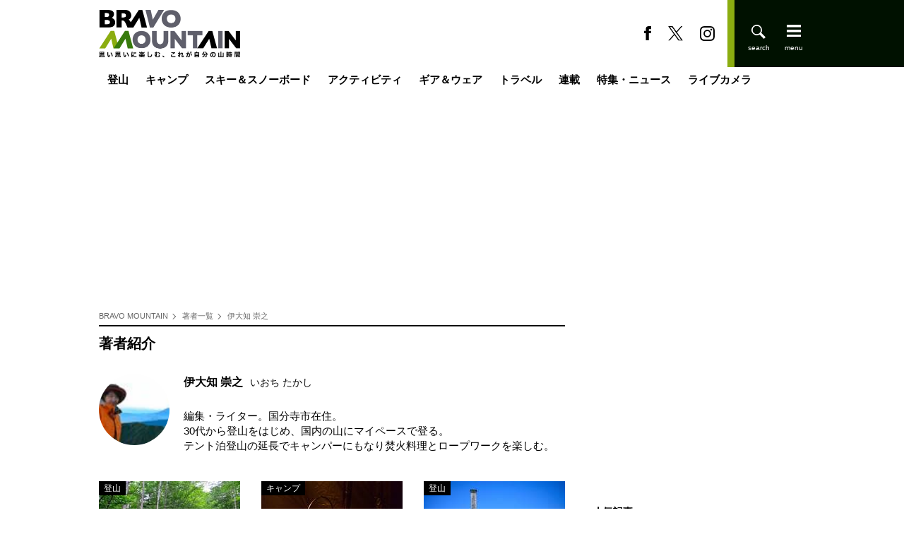

--- FILE ---
content_type: text/html; charset=utf-8
request_url: https://bravo-m.futabanet.jp/list/author/%E4%BC%8A%E5%A4%A7%E7%9F%A5%20%E5%B4%87%E4%B9%8B
body_size: 36899
content:
<!DOCTYPE html>
<html lang="ja">
<head>
<meta charset="utf-8">
<meta http-equiv="X-UA-Compatible" content="IE=edge">
<title>伊大知 崇之｜BRAVO MOUNTAIN</title>
<meta name="description" content="伊大知 崇之｜登山、スキー、キャンプなど、幅広いジャンルの外遊びに精通した多彩なライター陣が贈るアウトドア情報サイト『BRAVO MOUNTAIN』（ブラボーマウンテン）。双葉社刊行のスキー誌『BRAVOSKI』やアウトドア誌『soto』の厳選記事も掲載。人気の山域紹介や注目ギアの使い方など、山にまつわる魅力溢れたコンテンツを展開します。">
<meta property="article:publisher" content="https://www.facebook.com/MountainBravo">
<meta name="robots" content="max-image-preview:large">
<meta name="theme-color" content="#8bad10">

<meta name="cXenseParse:ftb-main-genre" content="伊大知 崇之">
<meta name="cXenseParse:pageclass" content="frontpage">

<meta property="fb:app_id" content="1789782161190045">
<meta property="fb:pages" content="103145855125953">
<meta property="og:locale" content="ja_JP">
<meta property="og:site_name" content="BRAVO MOUNTAIN">
<meta property="og:url" content="https://bravo-m.futabanet.jp/list/author/%E4%BC%8A%E5%A4%A7%E7%9F%A5%20%E5%B4%87%E4%B9%8B">
<meta property="og:type" content="website">
<meta property="og:title" content="伊大知 崇之｜BRAVO MOUNTAIN">
<meta property="og:image" content="https://bravo-m.ismcdn.jp/common/images/icons/logo-1600x900.jpg">
<meta property="og:description" content="伊大知 崇之｜登山、スキー、キャンプなど、幅広いジャンルの外遊びに精通した多彩なライター陣が贈るアウトドア情報サイト『BRAVO MOUNTAIN』（ブラボーマウンテン）。双葉社刊行のスキー誌『BRAVOSKI』やアウトドア誌『soto』の厳選記事も掲載。人気の山域紹介や注目ギアの使い方など、山にまつわる魅力溢れたコンテンツを展開します。">
<meta name="twitter:card" content="summary_large_image">
<meta name="twitter:site" content="@MountainBravo">
<meta name="twitter:domain" content="bravo-m.futabanet.jp">
<link rel="alternate" type="application/rss+xml" title="RSS | BRAVO MOUNTAIN" href="https://bravo-m.futabanet.jp/list/feed/rss">
<link rel="shortcut icon" type="image/vnd.microsoft.icon" href="https://bravo-m.ismcdn.jp/favicon.ico">
<link rel="apple-touch-icon-precomposed" href="https://bravo-m.ismcdn.jp/common/images/icons/apple-touch-icon.png">
<link rel="preload" as="image" href="https://bravo-m.ismcdn.jp/common/images/icons/logo.svg">
<link rel="stylesheet" href="https://bravo-m.ismcdn.jp/resources/bravo-m/css/pc/shared/shared.css?rd=202512091602">
<link rel="stylesheet" href="https://bravo-m.ismcdn.jp/resources/bravo-m/css/pc/pages/authors.css?rd=202512091602">
<link rel="manifest" href="/manifest.json?rd=202512091602">
<link rel="canonical" href="https://bravo-m.futabanet.jp/list/author/%E4%BC%8A%E5%A4%A7%E7%9F%A5%20%E5%B4%87%E4%B9%8B">

<link rel="preconnect" href="//bravo-m.ismcdn.jp" crossorigin>
<link rel="preconnect" href="//www.google-analytics.com" crossorigin>
<link rel="preconnect" href="//www.googletagmanager.com" crossorigin>
<link rel="preconnect" href="//www.googletagservices.com" crossorigin>
<link rel="preconnect" href="//adservice.google.co.jp" crossorigin>
<link rel="preconnect" href="//adservice.google.com" crossorigin>
<link rel="preconnect" href="//pagead2.googlesyndication.com" crossorigin>
<link rel="preconnect" href="//code.jquery.com" crossorigin>
<script>
dataLayer = [{
  distributor: "MediaWeaver",
  lastPage: "",
  articleID: "",
  pubDate: "",
  media: "BRAVO MOUNTAIN",
  mainGenre: "伊大知 崇之",
  series: "",
  articleType: "一覧"
}];
</script>
<!-- Google Tag Manager -->
<script>(function(w,d,s,l,i){w[l]=w[l]||[];w[l].push({'gtm.start':
new Date().getTime(),event:'gtm.js'});var f=d.getElementsByTagName(s)[0],
j=d.createElement(s),dl=l!='dataLayer'?'&l='+l:'';j.async=true;j.src=
'https://www.googletagmanager.com/gtm.js?id='+i+dl;f.parentNode.insertBefore(j,f);
})(window,document,'script','dataLayer','GTM-T7FQ24F');</script>
<!-- End Google Tag Manager -->

<script async src="https://pagead2.googlesyndication.com/pagead/js/adsbygoogle.js?client=ca-pub-3622193293525466" crossorigin="anonymous"></script>
<script async src="https://ads.rubiconproject.com/prebid/12162_bravo.js"></script>
<script async src="https://securepubads.g.doubleclick.net/tag/js/gpt.js"></script>
<script>
window.googletag = window.googletag || {cmd: []};
googletag.cmd.push(function() {
  googletag.defineSlot('/21694577035/bravo-m/bravo-m_pc_billboard', [[970, 250], [1, 1]], 'div-gpt-ad-bravo-m-pc-billboard').addService(googletag.pubads());
  googletag.defineSlot('/21694577035/bravo-m/bravo-m_pc_1st_rect', [[300, 600], [300, 250], [1, 1]], 'div-gpt-ad-bravo-m-pc-1st-rect').addService(googletag.pubads());
  googletag.defineSlot('/21694577035/bravo-m/bravo-m_pc_main_rect_left', [[336, 280], [1, 1], [300, 250]], 'div-gpt-ad-bravo-m-pc-main-rect-left').addService(googletag.pubads());
  googletag.defineSlot('/21694577035/bravo-m/bravo-m_pc_main_rect_right', [[336, 280], [1, 1], [300, 250]], 'div-gpt-ad-bravo-m-pc-main-rect-right').addService(googletag.pubads());
  googletag.pubads().setTargeting("adparam","production");
  googletag.pubads().setTargeting("adsense", "on");
  googletag.pubads().disableInitialLoad();
  googletag.pubads().enableSingleRequest();
  googletag.pubads().collapseEmptyDivs();
  googletag.enableServices();
});
</script>
<script>
  var pbjs = pbjs || {};
  pbjs.que = pbjs.que || [];
  pbjs.adserverRequestSent = false;
  var failSafeTimeout = 5000;
  var sendAdServerRequest = function() {
      googletag.cmd.push(function() {
      if (pbjs.adserverRequestSent) {
          return;
      }
      pbjs.adserverRequestSent = true;
      googletag.pubads().refresh();
      console.log("headerbids done")
  });
  };
  googletag.cmd.push(function(){
      pbjs.que.push(function() {
      pbjs.rp.requestBids({
          callback: sendAdServerRequest
      });
  });
  })
  setTimeout(function() {
    console.log("timeout");
    sendAdServerRequest();
  }, failSafeTimeout);
</script>

<script src="//kitchen.juicer.cc/?color=DfUBG/9gaEA=" async></script>

</head>
<body>
<!-- Google Tag Manager (noscript) -->
<noscript><iframe src="https://www.googletagmanager.com/ns.html?id=GTM-T7FQ24F"
height="0" width="0" style="display:none;visibility:hidden"></iframe></noscript>
<!-- End Google Tag Manager (noscript) -->
<script type="application/ld+json">
[{"@context":"http://schema.org","@type":"WebSite","name":"BRAVO MOUNTAIN","alternateName":"BRAVO MOUNTAIN：ブラボーマウンテン","url":"https://bravo-m.futabanet.jp","sameAs":["https://www.facebook.com/MountainBravo/","https://twitter.com/MountainBravo"],"potentialAction":{"@type":"SearchAction","target":"https://bravo-m.futabanet.jp/list/search?fulltext={fulltext}","query-input":"required name=fulltext"}},{"@context":"http://schema.org","@type":"SiteNavigationElement","url":["/","/list/tozan","/list/camp","/list/ski-snowboard","/list/activity","/list/gear-wear","/list/travel","/list/series"]},{"@context":"http://schema.org","@type":"BreadcrumbList","itemListElement":[{"@type":"ListItem","position":1,"item":{"@id":"https://bravo-m.futabanet.jp","name":"BRAVO MOUNTAIN"}},{"@type":"ListItem","position":2,"item":{"@id":"https://bravo-m.futabanet.jp/list/authors","name":"著者一覧"}},{"@type":"ListItem","position":3,"item":{"@id":"https://bravo-m.futabanet.jp/list/author/伊大知 崇之","name":"伊大知 崇之"}}]}]
</script>

<div class="l-wrap">
  <header class="l-header js-header">
  <div class="p-header">
    <div class="p-header__bg-band --left"></div>
    <div class="p-header__inner">
      <div class="p-header__left">
        <div class="p-header-top">
          <div class="p-header__logo"><a href="/"><img src="https://bravo-m.ismcdn.jp/common/images/icons/logo.svg" loading="eager" width="200" height="67" class="" alt="BRAVO MOUNTAIN"></a></div>
        </div>
      </div>
      <div class="p-header__right">
        <div class="p-header-sns">
          <a href="https://www.facebook.com/MountainBravo" class="p-header-sns__link" target="_blank">
            <img src="https://bravo-m.ismcdn.jp/common/bravo-m/images/fb-b.svg" loading="eager" width="10" height="21" class="" alt="">
          </a>
          <a href="https://twitter.com/MountainBravo" class="p-header-sns__link" target="_blank">
            <img src="https://bravo-m.ismcdn.jp/common/bravo-m/images/x-b.svg" loading="eager" width="21" height="17" class="" alt="">
          </a>
          <a href="https://www.instagram.com/bravomountain/" class="p-header-sns__link" target="_blank">
            <img src="https://bravo-m.ismcdn.jp/common/bravo-m/images/insta-b.svg" loading="eager" width="21" height="21" class="" alt="">
          </a>
        </div>
        <div class="p-header-tools">
          <div class="p-header-tools__search js-header-search">
            <img src="https://bravo-m.ismcdn.jp/common/bravo-m/images/search-w.svg" loading="eager" width="20" height="20" class="" alt="">
            <img src="https://bravo-m.ismcdn.jp/common/bravo-m/images/ico_close.svg" loading="eager" width="20" height="20" class="" alt="">
          </div>
          <div class="p-header-tools__menu js-header-menu">
            <img src="https://bravo-m.ismcdn.jp/common/bravo-m/images/menu-w.svg" loading="eager" width="20" height="20" class="" alt="">
          </div>
        </div>
      </div>
    </div>
    <div class="p-header__bg-band --right"></div>
    <nav class="p-header-side-nav js-nav">
  <div class="p-header-side-nav__bg-band --left"></div>
  <div class="p-header-side-nav__inner">
    <div class="p-header-tools --close">
      <div class="p-header-tools__menu js-header-close">
        <img src="https://bravo-m.ismcdn.jp/common/bravo-m/images/ico_close.svg" alt="" width="18" height="18">
      </div>
    </div>
    <div class="p-header-side-nav__left">
      <div class="p-header-side-nav__block">
        <a href="/list/tozan" class="p-header-side-nav__link">登山</a>
        <a href="/list/camp" class="p-header-side-nav__link">キャンプ</a>
        <a href="/list/ski-snowboard" class="p-header-side-nav__link">スキー＆スノーボード</a>
        <a href="/list/activity" class="p-header-side-nav__link">アクティビティ</a>
        <a href="/list/gear-wear" class="p-header-side-nav__link">ギア＆ウェア</a>
        <a href="/list/travel" class="p-header-side-nav__link">トラベル</a>
      </div>
      <div class="p-header-side-nav__block">
        <a href="/list/series" class="p-header-side-nav__link">連載</a>
        <a href="/list/adarticles" class="p-header-side-nav__link">特集・ニュース</a>
        <a href="/list/yamagoya" class="p-header-side-nav__link">ライブカメラ</a>
        <a href="/list/authors" class="p-header-side-nav__link">ライター一覧</a>
      </div>
      <div class="p-header-side-nav__block">
        <div class="p-header-side-nav-submenu">
          <a href="/list/info/about" class="p-header-side-nav-submenu__link">BRAVO MOUNTAINとは</a>
          <a href="https://www.futabasha.co.jp/company" target="_blank" class="p-header-side-nav-submenu__link">運営会社</a>
          <a href="https://www.futabasha.co.jp/privacy" target="_blank" class="p-header-side-nav-submenu__link">プライバシーポリシー</a>
          <a href="https://www.futabasha.co.jp/pdf/media-produce/bravoski/bravoski_mediaguide_2405.pdf" target="_blank" class="p-header-side-nav-submenu__link">広告</a>
          <a href="/list/info/contact" class="p-header-side-nav-submenu__link">お問い合わせ</a>
        </div>
      </div>
    </div>
    <div class="p-header-side-nav__right">
      <div class="p-header-side-nav-sub">
        <a href="/list/bravoski" class="p-header-side-nav-sub__link">BRAVOSKI</a>
        <a href="/list/fallline" class="p-header-side-nav-sub__link">Fall Line</a>
        <a href="/list/freeskiing" class="p-header-side-nav-sub__link">FREESKiiNG</a>
        <a href="/list/soto" class="p-header-side-nav-sub__link">soto</a>
        <a href="/list/snowtripmagazine" class="p-header-side-nav-sub__link">Snow trip magazine</a>
      </div>
    </div>
  </div>
  <div class="p-header-side-nav__bg-band --right"></div>
</nav>
<div class="p-header-side-nav__overlay js-overlay">
  <span></span>
</div>
  </div>
</header>
  <div class="m-gnav">
  <ul class="m-gnav__list">
    <li class="m-gnav__item">
      <a href="/list/tozan" class="m-gnav__link js-hover-nav">登山</a>
      <ul class="m-gnav-sub-list">
        <li class="m-gnav-sub-list__item"><a href="/list/genre/%E6%97%A5%E5%B8%B0%E3%82%8A" class="m-gnav-sub-list__link">日帰り</a></li>
        <li class="m-gnav-sub-list__item"><a href="/list/genre/%E5%B1%B1%E5%B0%8F%E5%B1%8B%E6%B3%8A" class="m-gnav-sub-list__link">山小屋泊</a></li>
        <li class="m-gnav-sub-list__item"><a href="/list/yamagoya" class="m-gnav-sub-list__link">山小屋ライブカメラ</a></li>
        <li class="m-gnav-sub-list__item"><a href="/list/genre/%E3%83%86%E3%83%B3%E3%83%88%E6%B3%8A" class="m-gnav-sub-list__link">テント泊</a></li>
        <li class="m-gnav-sub-list__item"><a href="/list/genre/%E9%9B%AA%E5%B1%B1" class="m-gnav-sub-list__link">雪山</a></li>
        <li class="m-gnav-sub-list__item"><a href="/list/genre/%E4%BD%8E%E5%B1%B1" class="m-gnav-sub-list__link">低山</a></li>
        <li class="m-gnav-sub-list__item"><a href="/list/genre/%E5%B1%B1%E3%81%94%E9%A3%AF" class="m-gnav-sub-list__link">山ご飯</a></li>
        <li class="m-gnav-sub-list__item"><a href="/list/genre/%E3%81%9D%E3%81%AE%E4%BB%96%E7%99%BB%E5%B1%B1" class="m-gnav-sub-list__link">その他登山</a></li>
      </ul>
    </li>
    <li class="m-gnav__item">
      <a href="/list/camp" class="m-gnav__link js-hover-nav">キャンプ</a>
      <ul class="m-gnav-sub-list">
        <li class="m-gnav-sub-list__item"><a href="/list/genre/%E3%82%AD%E3%83%A3%E3%83%B3%E3%83%97%E9%A3%AF" class="m-gnav-sub-list__link">キャンプ飯</a></li>
        <li class="m-gnav-sub-list__item"><a href="/list/genre/%E7%84%9A%E3%81%8D%E7%81%AB" class="m-gnav-sub-list__link">焚き火</a></li>
        <li class="m-gnav-sub-list__item"><a href="/list/genre/%E3%81%9D%E3%81%AE%E4%BB%96%E3%82%AD%E3%83%A3%E3%83%B3%E3%83%97" class="m-gnav-sub-list__link">その他キャンプ</a></li>
      </ul>
    </li>
    <li class="m-gnav__item">
      <a href="/list/ski-snowboard" class="m-gnav__link js-hover-nav">スキー＆スノーボード</a>
      <ul class="m-gnav-sub-list">
        <li class="m-gnav-sub-list__item"><a href="/list/genre/%E3%82%B9%E3%82%AD%E3%83%BC%E5%A0%B4" class="m-gnav-sub-list__link">スキー場</a></li>
        <li class="m-gnav-sub-list__item"><a href="/list/live" class="m-gnav-sub-list__link">スキー場ライブカメラ</a></li>
        <li class="m-gnav-sub-list__item"><a href="/list/genre/%E3%83%90%E3%83%83%E3%82%AF%E3%82%AB%E3%83%B3%E3%83%88%E3%83%AA%E3%83%BC" class="m-gnav-sub-list__link">バックカントリー</a></li>
      </ul>
    </li>
    <li class="m-gnav__item">
      <a href="/list/activity" class="m-gnav__link js-hover-nav">アクティビティ</a>
      <ul class="m-gnav-sub-list">
        <li class="m-gnav-sub-list__item"><a href="/list/genre/%E3%83%95%E3%82%A3%E3%83%83%E3%82%B7%E3%83%B3%E3%82%B0" class="m-gnav-sub-list__link">フィッシング</a></li>
        <li class="m-gnav-sub-list__item"><a href="/list/genre/MTB" class="m-gnav-sub-list__link">MTB</a></li>
        <li class="m-gnav-sub-list__item"><a href="/list/genre/%E5%86%99%E7%9C%9F%E3%83%BB%E5%8B%95%E7%94%BB" class="m-gnav-sub-list__link">写真・動画</a></li>
        <li class="m-gnav-sub-list__item"><a href="/list/genre/%E3%81%9D%E3%81%AE%E4%BB%96%E3%82%A2%E3%82%AF%E3%83%86%E3%82%A3%E3%83%93%E3%83%86%E3%82%A3" class="m-gnav-sub-list__link">その他アクティビティ</a></li>
      </ul>
    </li>
    <li class="m-gnav__item">
      <a href="/list/gear-wear" class="m-gnav__link">ギア＆ウェア</a>
      <ul class="m-gnav-sub-list">
        <li class="m-gnav-sub-list__item"><a href="/list/gear-wear/tozan" class="m-gnav-sub-list__link">登山</a></li>
        <li class="m-gnav-sub-list__item"><a href="/list/gear-wear/camp" class="m-gnav-sub-list__link">キャンプ</a></li>
        <li class="m-gnav-sub-list__item"><a href="/list/gear-wear/ski-snowboard" class="m-gnav-sub-list__link">スノー</a></li>
        <li class="m-gnav-sub-list__item"><a href="/list/gear-wear/other" class="m-gnav-sub-list__link">その他</a></li>
      </ul>
    </li>
    <li class="m-gnav__item">
      <a href="/list/travel" class="m-gnav__link js-hover-nav">トラベル</a>
      <ul class="m-gnav-sub-list">
        <li class="m-gnav-sub-list__item"><a href="/list/genre/%E9%A3%9F%E4%BA%8B%E3%83%BB%E3%81%8A%E9%85%92" class="m-gnav-sub-list__link">食事・お酒</a></li>
        <li class="m-gnav-sub-list__item"><a href="/list/genre/%E6%B8%A9%E6%B3%89%E3%83%BB%E5%AE%BF" class="m-gnav-sub-list__link">温泉・宿</a></li>
        <li class="m-gnav-sub-list__item"><a href="/list/genre/%E5%90%8D%E6%89%80%E3%83%BB%E8%A6%B3%E5%85%89" class="m-gnav-sub-list__link">名所・観光</a></li>
      </ul>
    </li>
    <li class="m-gnav__item">
      <a href="/list/series" class="m-gnav__link">連載</a>
      <ul class="m-gnav-sub-list">
        <li class="m-gnav-sub-list__item"><a href="/list/series/can" class="m-gnav-sub-list__link">缶詰博士の缶たん”CAN”P料理</a></li>
        <li class="m-gnav-sub-list__item"><a href="/list/series/series-italy" class="m-gnav-sub-list__link">ブーツの国の街角で</a></li>
        <li class="m-gnav-sub-list__item"><a href="/list/series/hashiruotoko" class="m-gnav-sub-list__link">耕して焙煎して走る男</a></li>
        <li class="m-gnav-sub-list__item"><a href="/list/series/ijyuukenbunroku" class="m-gnav-sub-list__link">日本人ハイカーのネパール移住見聞録「Like a Rolling Stone」</a></li>
        <li class="m-gnav-sub-list__item"><a href="/list/series/kisetsunomushi" class="m-gnav-sub-list__link">季節の虫</a></li>
        <li class="m-gnav-sub-list__item"><a href="/list/series/yamagaeri" class="m-gnav-sub-list__link">山帰り、今日はどこでととのう？</a></li>
        <li class="m-gnav-sub-list__item"><a href="/list/series/kisetsu" class="m-gnav-sub-list__link">季節の外ごはん</a></li>
        <li class="m-gnav-sub-list__item"><a href="/list/series/saunamura" class="m-gnav-sub-list__link">シン・サウナ村建設記</a></li>
        <li class="m-gnav-sub-list__item"><a href="/list/series/nihondeyamanobori" class="m-gnav-sub-list__link">日本で山登りはじめました</a></li>
        <li class="m-gnav-sub-list__item"><a href="/list/series/yamagoya" class="m-gnav-sub-list__link">わたし、山小屋はじめます</a></li>
        <li class="m-gnav-sub-list__item"><a href="/list/series" class="m-gnav-sub-list__link">その他連載</a></li>
      </ul>
    </li>
    <li class="m-gnav__item">
      <a href="/list/adarticles" class="m-gnav__link">特集・ニュース</a>
    </li>
    <li class="m-gnav__item">
      <a href="/list/yamagoya" class="m-gnav__link">ライブカメラ</a>
      <ul class="m-gnav-sub-list">
        <li class="m-gnav-sub-list__item"><a href="/list/yamagoya" class="m-gnav-sub-list__link">山小屋</a></li>
        <li class="m-gnav-sub-list__item"><a href="/list/live" class="m-gnav-sub-list__link">スキー場</a></li>
      </ul>
    </li>
  </ul>
</div>
  <div class="p-header-side-search js-search">
  <div class="p-header-side-search__inner">
    <form class="p-header-side-search__form" action="/list/search" method="get">
      <input type="search" name="fulltext" required placeholder="気になるワードを入力">
      <button type="submit"></button>
    </form>
  </div>
</div>
  <div class="m-ad-rectangle --billboard">
  <!-- /21694577035/bravo-m/bravo-m_pc_billboard -->
  <div id='div-gpt-ad-bravo-m-pc-billboard'>
    <script>
      googletag.cmd.push(function() { googletag.display('div-gpt-ad-bravo-m-pc-billboard'); });
    </script>
  </div>
</div>

  <div class="l-content">
    <div class="l-inner">
      <main class="l-main">
        <div class="m-breadcrumb">
  <ul class="m-breadcrumb__list">
    <li class="m-breadcrumb__item">
      <a href="/" class="m-breadcrumb__link">BRAVO MOUNTAIN</a>
    </li>
    <li class="m-breadcrumb__item">
      <a href="/list/authors" class="m-breadcrumb__link">著者一覧</a>
    </li>
    <li class="m-breadcrumb__item">
      <a href="/list/author/伊大知 崇之" class="m-breadcrumb__link">伊大知 崇之</a>
    </li>
  </ul>
</div>

        <section class="l-block">
  <h1 class="c-list-headline">著者紹介</h1>
  <div class="m-author-info --author">
    <div class="m-author-info-item">
  <div class="m-author-info-item__thumb">
    <img src="https://bravo-m.ismcdn.jp/mwimgs/0/0/100wm/img_00d8167bd2e764dcd06e159ff7f1456f1237800.jpg" srcset="https://bravo-m.ismcdn.jp/mwimgs/0/0/100wm/img_00d8167bd2e764dcd06e159ff7f1456f1237800.jpg 1x,https://bravo-m.ismcdn.jp/mwimgs/0/0/200wm/img_00d8167bd2e764dcd06e159ff7f1456f1237800.jpg 2x" width="100" height="66" class="" alt="伊大知 崇之" loading="lazy">
  </div>
  <div class="m-author-info-item__txt">
    <div class="m-author-info-item__name">伊大知 崇之<span class="m-author-info-item__ruby">いおち たかし</span></div>
    <div class="m-author-info-item__profile">編集・ライター。国分寺市在住。<br />30代から登山をはじめ、国内の山にマイペースで登る。<br />テント泊登山の延長でキャンパーにもなり焚火料理とロープワークを楽しむ。</div>
  </div>
</div>

  </div>
  <div class="m-articles">
    <article class="m-articles-item --row u-mr-30">
  <a class="m-articles-item__link" href="/articles/-/126694">
    <div class="m-articles__img">
      <span class="m-articles__label c-label">登山</span>
      <img src="https://bravo-m.ismcdn.jp/mwimgs/6/b/200wm/img_6b762d27c64663260c8748d4ca2d8f3c610200.jpg" srcset="https://bravo-m.ismcdn.jp/mwimgs/6/b/200wm/img_6b762d27c64663260c8748d4ca2d8f3c610200.jpg 1x,https://bravo-m.ismcdn.jp/mwimgs/6/b/400wm/img_6b762d27c64663260c8748d4ca2d8f3c610200.jpg 2x" width="200" height="133" class="" alt="猛暑に行きたい避暑登山「小楢山」 標高1,526mの登山口から、爽快な高地山行！  暑さに根負け？  弱気なシニア女性のため計画＆実行！  結果とは" loading="lazy">
      
    </div>
    <div class="m-articles__txt u-fc-gray">
      <h2 class='m-articles__ttl'>猛暑に行きたい避暑登山「小楢山」 標高1,526mの登山口から、爽快な高地山行！  暑さに根負け？  弱気なシニア女性のため計画＆実行！  結果とは</h2>
      
    </div>
  </a>
</article>


    <article class="m-articles-item --row u-mr-30">
  <a class="m-articles-item__link" href="/articles/-/126057">
    <div class="m-articles__img">
      <span class="m-articles__label c-label">キャンプ</span>
      <img src="https://bravo-m.ismcdn.jp/mwimgs/6/8/200wm/img_686218893ac2558f7ac8a51d57c025b3251207.jpg" srcset="https://bravo-m.ismcdn.jp/mwimgs/6/8/200wm/img_686218893ac2558f7ac8a51d57c025b3251207.jpg 1x,https://bravo-m.ismcdn.jp/mwimgs/6/8/400wm/img_686218893ac2558f7ac8a51d57c025b3251207.jpg 2x" width="200" height="133" class="" alt="冬キャンプ “どんなに寒くても焚き火だけ派” をやめて「薪ストーブ」導入しました！  購入から設営まで＆必須の安全対策、待望の火入れ「幕内デビュー」レポ！" loading="lazy">
      
    </div>
    <div class="m-articles__txt u-fc-gray">
      <h2 class='m-articles__ttl'>冬キャンプ “どんなに寒くても焚き火だけ派” をやめて「薪ストーブ」導入しました！  購入から設営まで＆必須の安全対策、待望の火入れ「幕内デビュー」レポ！</h2>
      
    </div>
  </a>
</article>


    <article class="m-articles-item --row">
  <a class="m-articles-item__link" href="/articles/-/124830">
    <div class="m-articles__img">
      <span class="m-articles__label c-label">登山</span>
      <img src="https://bravo-m.ismcdn.jp/mwimgs/d/4/200wm/img_d4b3df9b203f5ca038e10c49019e706e271305.jpg" srcset="https://bravo-m.ismcdn.jp/mwimgs/d/4/200wm/img_d4b3df9b203f5ca038e10c49019e706e271305.jpg 1x,https://bravo-m.ismcdn.jp/mwimgs/d/4/400wm/img_d4b3df9b203f5ca038e10c49019e706e271305.jpg 2x" width="200" height="133" class="" alt="「3月の残雪」を踏み越え「百名山・大菩薩嶺」早春の大展望へ！ 上日川峠「アクセス解除」より早く「距離＆時間」プラス行程でも見たい絶景【2023年 登山レポ】" loading="lazy">
      
    </div>
    <div class="m-articles__txt u-fc-gray">
      <h2 class='m-articles__ttl'>「3月の残雪」を踏み越え「百名山・大菩薩嶺」早春の大展望へ！ 上日川峠「アクセス解除」より早く「距離＆時間」プラス行程でも見たい絶景【2023年 登山レポ】</h2>
      
    </div>
  </a>
</article>


    <article class="m-articles-item --row u-mr-30">
  <a class="m-articles-item__link" href="/articles/-/124813">
    <div class="m-articles__img">
      <span class="m-articles__label c-label">キャンプ</span>
      <img src="https://bravo-m.ismcdn.jp/mwimgs/e/f/200wm/img_ef690203bb68d29f101170fb6cadc389337409.jpg" srcset="https://bravo-m.ismcdn.jp/mwimgs/e/f/200wm/img_ef690203bb68d29f101170fb6cadc389337409.jpg 1x,https://bravo-m.ismcdn.jp/mwimgs/e/f/400wm/img_ef690203bb68d29f101170fb6cadc389337409.jpg 2x" width="200" height="133" class="" alt="令和6年 能登半島地震の支援活動で感じた、役立つ「登山・キャンプ」の知識や装備。防災視点で見たアウトドアと、私たちにできること【被災地ルポ】" loading="lazy">
      
    </div>
    <div class="m-articles__txt u-fc-gray">
      <h2 class='m-articles__ttl'>令和6年 能登半島地震の支援活動で感じた、役立つ「登山・キャンプ」の知識や装備。防災視点で見たアウトドアと、私たちにできること【被災地ルポ】</h2>
      
    </div>
  </a>
</article>


    <article class="m-articles-item --row u-mr-30">
  <a class="m-articles-item__link" href="/articles/-/124582">
    <div class="m-articles__img">
      <span class="m-articles__label c-label">キャンプ</span>
      <img src="https://bravo-m.ismcdn.jp/mwimgs/3/0/200wm/img_300d81cb483449e43ae60c8a94fee248721292.jpg" srcset="https://bravo-m.ismcdn.jp/mwimgs/3/0/200wm/img_300d81cb483449e43ae60c8a94fee248721292.jpg 1x,https://bravo-m.ismcdn.jp/mwimgs/3/0/400wm/img_300d81cb483449e43ae60c8a94fee248721292.jpg 2x" width="200" height="133" class="" alt="真冬でも「低予算＆シンプルギア」キャンパー「4つの寒波対策」レポ！  まさかのシナジー「寒さを忘れる」体験とは！？" loading="lazy">
      
    </div>
    <div class="m-articles__txt u-fc-gray">
      <h2 class='m-articles__ttl'>真冬でも「低予算＆シンプルギア」キャンパー「4つの寒波対策」レポ！  まさかのシナジー「寒さを忘れる」体験とは！？</h2>
      
    </div>
  </a>
</article>


    <article class="m-articles-item --row">
  <a class="m-articles-item__link" href="/articles/-/124217">
    <div class="m-articles__img">
      <span class="m-articles__label c-label">キャンプ</span>
      <img src="https://bravo-m.ismcdn.jp/mwimgs/d/3/200wm/img_d37f2626b4eb76bfc079ab5d4e3b099d358122.jpg" srcset="https://bravo-m.ismcdn.jp/mwimgs/d/3/200wm/img_d37f2626b4eb76bfc079ab5d4e3b099d358122.jpg 1x,https://bravo-m.ismcdn.jp/mwimgs/d/3/400wm/img_d37f2626b4eb76bfc079ab5d4e3b099d358122.jpg 2x" width="200" height="133" class="" alt="「行ってよかった」スキー場でのキャンプ「間違いない」理由とは！？  絶好ロケーション＆広いサイト＆施設充実」ゲレンデ「グリーンシーズン」テント泊レポ" loading="lazy">
      
    </div>
    <div class="m-articles__txt u-fc-gray">
      <h2 class='m-articles__ttl'>「行ってよかった」スキー場でのキャンプ「間違いない」理由とは！？  絶好ロケーション＆広いサイト＆施設充実」ゲレンデ「グリーンシーズン」テント泊レポ</h2>
      
    </div>
  </a>
</article>


  </div>
  
</section>


        <div class="m-ad-rectangle --main-rectangle">
  <!-- /21694577035/bravo-m/bravo-m_pc_main_rect_left -->
  <div id='div-gpt-ad-bravo-m-pc-main-rect-left'>
    <script>
      googletag.cmd.push(function() { googletag.display('div-gpt-ad-bravo-m-pc-main-rect-left'); });
    </script>
  </div>
  <!-- /21694577035/bravo-m/bravo-m_pc_main_rect_right -->
  <div id='div-gpt-ad-bravo-m-pc-main-rect-right'>
    <script>
      googletag.cmd.push(function() { googletag.display('div-gpt-ad-bravo-m-pc-main-rect-right'); });
    </script>
  </div>
</div>

      </main>
      <aside class="l-sub">
            <div class="m-ad-rectangle --rectangle-1st">
  <!-- /21694577035/bravo-m/bravo-m_pc_1st_rect -->
  <div id='div-gpt-ad-bravo-m-pc-1st-rect'>
    <script>
      googletag.cmd.push(function() { googletag.display('div-gpt-ad-bravo-m-pc-1st-rect'); });
    </script>
  </div>
</div>

    <div class="l-side-block">
  <div class="c-side-headline">人気記事</div>
  <div class="m-ranking">
    <div class="m-ranking-list">
      <a class="m-ranking-list__item u-fc-gray" href="/articles/-/127068">
        <div class="m-ranking__img">
          <img src="https://bravo-m.ismcdn.jp/mwimgs/9/5/100wm/img_95605ac02aac21deacb58d0caaa0f42e497664.jpg" srcset="https://bravo-m.ismcdn.jp/mwimgs/9/5/100wm/img_95605ac02aac21deacb58d0caaa0f42e497664.jpg 1x,https://bravo-m.ismcdn.jp/mwimgs/9/5/200wm/img_95605ac02aac21deacb58d0caaa0f42e497664.jpg 2x" width="100" height="67" class="" alt="「大きいスキー場なら間違いなし！」は本当！？  初心者が失敗しがちなスキー場選びの「よくある落とし穴」とは！【解説】" loading="lazy">
        </div>
        <div class="m-ranking__txt">
          <div class="m-ranking__ttl">「大きいスキー場なら間違いなし！」は本当！？  初心者が失敗しがちなスキー場選びの「よくある落とし穴」とは！【解説】</div>
          <div class="m-ranking__author">モリミヤ ダイ</div>
        </div>
      </a>
      <a class="m-ranking-list__item u-fc-gray" href="/articles/-/127034">
        <div class="m-ranking__img">
          <img src="https://bravo-m.ismcdn.jp/mwimgs/a/d/100wm/img_ad82907ea5eafbbcd18303363202db7d926191.jpg" srcset="https://bravo-m.ismcdn.jp/mwimgs/a/d/100wm/img_ad82907ea5eafbbcd18303363202db7d926191.jpg 1x,https://bravo-m.ismcdn.jp/mwimgs/a/d/200wm/img_ad82907ea5eafbbcd18303363202db7d926191.jpg 2x" width="100" height="67" class="" alt="【ショップ店員に聞く！ イチ推しアウトドアギア】冬キャンプでの「こたつ」スタイルに！  ぬくぬく過ごせる、布団と天板のセット〈アルペントーキョー vol.20〉" loading="lazy">
        </div>
        <div class="m-ranking__txt">
          <div class="m-ranking__ttl">【ショップ店員に聞く！ イチ推しアウトドアギア】冬キャンプでの「こたつ」スタイルに！  ぬくぬく過ごせる、布団と天板のセット〈アルペントーキョー vol.20〉</div>
          <div class="m-ranking__author">吉田 正之</div>
        </div>
      </a>
      <a class="m-ranking-list__item u-fc-gray" href="/articles/-/127076">
        <div class="m-ranking__img">
          <img src="https://bravo-m.ismcdn.jp/mwimgs/a/e/100wm/img_ae3cb5f3ac3fca239a5023a8c3f66a74197692.jpg" srcset="https://bravo-m.ismcdn.jp/mwimgs/a/e/100wm/img_ae3cb5f3ac3fca239a5023a8c3f66a74197692.jpg 1x,https://bravo-m.ismcdn.jp/mwimgs/a/e/200wm/img_ae3cb5f3ac3fca239a5023a8c3f66a74197692.jpg 2x" width="100" height="67" class="" alt="【スキーイン＆アウトができる宿  2025／26シーズン】タイパ抜群で移動ストレスも一切なし！  長野・新潟の「スキー場直結ホテル」7選" loading="lazy">
        </div>
        <div class="m-ranking__txt">
          <div class="m-ranking__ttl">【スキーイン＆アウトができる宿  2025／26シーズン】タイパ抜群で移動ストレスも一切なし！  長野・新潟の「スキー場直結ホテル」7選</div>
          <div class="m-ranking__author">BRAVO MOUNTAIN編集部</div>
        </div>
      </a>
      <a class="m-ranking-list__item u-fc-gray" href="/articles/-/127035">
        <div class="m-ranking__img">
          <img src="https://bravo-m.ismcdn.jp/mwimgs/0/9/100wm/img_094bfecf0f5a48eca1c512ed9ef6133c1029893.jpg" srcset="https://bravo-m.ismcdn.jp/mwimgs/0/9/100wm/img_094bfecf0f5a48eca1c512ed9ef6133c1029893.jpg 1x,https://bravo-m.ismcdn.jp/mwimgs/0/9/200wm/img_094bfecf0f5a48eca1c512ed9ef6133c1029893.jpg 2x" width="100" height="67" class="" alt="【ショップ店員に聞く！ イチ推しアウトドアギア】冬のテント泊はダウンたっぷりのシュラフが一番！  定番ナンガ「オーロラ」オリジナルモデル・3タイプ〈アルペントーキョー vol.21〉" loading="lazy">
        </div>
        <div class="m-ranking__txt">
          <div class="m-ranking__ttl">【ショップ店員に聞く！ イチ推しアウトドアギア】冬のテント泊はダウンたっぷりのシュラフが一番！  定番ナンガ「オーロラ」オリジナルモデル・3タイプ〈アルペントーキョー vol.21〉</div>
          <div class="m-ranking__author">吉田 正之</div>
        </div>
      </a>
      <a class="m-ranking-list__item u-fc-gray" href="/articles/-/127036">
        <div class="m-ranking__img">
          <img src="https://bravo-m.ismcdn.jp/mwimgs/9/0/100wm/img_90bc2344035cf5211c576eed6b049b211241875.jpg" srcset="https://bravo-m.ismcdn.jp/mwimgs/9/0/100wm/img_90bc2344035cf5211c576eed6b049b211241875.jpg 1x,https://bravo-m.ismcdn.jp/mwimgs/9/0/200wm/img_90bc2344035cf5211c576eed6b049b211241875.jpg 2x" width="100" height="67" class="" alt="【ショップ店員に聞く！ イチ推しアウトドアギア】ふわふわで暖かさバツグン！「SUBU」冬用サンダル・定番＆難燃の2タイプ〈アルペントーキョー vol.22〉" loading="lazy">
        </div>
        <div class="m-ranking__txt">
          <div class="m-ranking__ttl">【ショップ店員に聞く！ イチ推しアウトドアギア】ふわふわで暖かさバツグン！「SUBU」冬用サンダル・定番＆難燃の2タイプ〈アルペントーキョー vol.22〉</div>
          <div class="m-ranking__author">吉田 正之</div>
        </div>
      </a>
    </div>
  </div>
</div>

      <div class="l-side-block">
  <div class="side-banner">
    <div class="c-side-headline">ピックアップ</div>
    <div class="side-banner__item">
  <a href="https://bravo-m.futabanet.jp/articles/-/127057" class="side-banner__link">
    <div class="side-banner__img">
      <img src="https://bravo-m.ismcdn.jp/mwimgs/1/c/300wm/img_1ca849ff9c457830ff7c086370cfbf702108341.jpg" srcset="https://bravo-m.ismcdn.jp/mwimgs/1/c/300wm/img_1ca849ff9c457830ff7c086370cfbf702108341.jpg 1x,https://bravo-m.ismcdn.jp/mwimgs/1/c/600wm/img_1ca849ff9c457830ff7c086370cfbf702108341.jpg 2x" width="300" height="200" class="" alt="ジープ限定車「Jeep® Wrangler Rubicon」が全国150台限定で発売中" loading="lazy">
      <span class='side-banner__pr'>PR</span>
    </div>
    <div class="side-banner__ttl">ジープ限定車「Jeep® Wrangler Rubicon」が全国150台限定で発売中</div>
  </a>
</div>

    <div class="side-banner__item">
  <a href="https://bravo-m.futabanet.jp/articles/-/127025" class="side-banner__link">
    <div class="side-banner__img">
      <img src="https://bravo-m.ismcdn.jp/mwimgs/2/1/300wm/img_21b394506b5c3b3b2038042f95bce51126411515.jpg" srcset="https://bravo-m.ismcdn.jp/mwimgs/2/1/300wm/img_21b394506b5c3b3b2038042f95bce51126411515.jpg 1x,https://bravo-m.ismcdn.jp/mwimgs/2/1/600wm/img_21b394506b5c3b3b2038042f95bce51126411515.jpg 2x" width="300" height="200" class="" alt="白馬八方尾根スキー場「景観、地形、規模」 どれをとっても No.1！" loading="lazy">
      <span class='side-banner__pr'>PR</span>
    </div>
    <div class="side-banner__ttl">白馬八方尾根スキー場「景観、地形、規模」 どれをとっても No.1！</div>
  </a>
</div>

    <div class="side-banner__item">
  <a href="https://bravo-m.futabanet.jp/articles/-/126968" class="side-banner__link">
    <div class="side-banner__img">
      <img src="https://bravo-m.ismcdn.jp/mwimgs/5/2/300wm/img_52063579990e85460c5297798a6c7f791716989.jpg" srcset="https://bravo-m.ismcdn.jp/mwimgs/5/2/300wm/img_52063579990e85460c5297798a6c7f791716989.jpg 1x,https://bravo-m.ismcdn.jp/mwimgs/5/2/600wm/img_52063579990e85460c5297798a6c7f791716989.jpg 2x" width="300" height="191" class="" alt="【NORRØNA / HESTRA / POC / HOUDINI / ACLIMA 】スノーシーンを彩る北欧ブランドはライフスタイルとアウトドアが重なり合う遊び心と妥協のないテクノロジーで最高峰の品質を約束【フルマークス ストア】" loading="lazy">
      <span class='side-banner__pr'>PR</span>
    </div>
    <div class="side-banner__ttl">【NORRØNA / HESTRA / POC / HOUDINI / ACLIMA 】スノーシーンを彩る北欧ブランドはライフスタイルとアウトドアが重なり合う遊び心と妥協のないテクノロジーで最高峰の品質を約束【フルマークス ストア】</div>
  </a>
</div>

    <div class="side-banner__item">
  <a href="https://bravo-m.futabanet.jp/articles/-/127002" class="side-banner__link">
    <div class="side-banner__img">
      <img src="https://bravo-m.ismcdn.jp/mwimgs/3/b/300wm/img_3b89d60b5478c5e3d5bdd6bd191fee9a5211960.jpg" srcset="https://bravo-m.ismcdn.jp/mwimgs/3/b/300wm/img_3b89d60b5478c5e3d5bdd6bd191fee9a5211960.jpg 1x,https://bravo-m.ismcdn.jp/mwimgs/3/b/600wm/img_3b89d60b5478c5e3d5bdd6bd191fee9a5211960.jpg 2x" width="300" height="168" class="" alt="25-26シーズン【白馬岩岳スノーフィールド】はさらに進化！ 「ベースラウンジ」リノベ＆ライブカメラ新設！  滑る人も滑らない人もますます楽しめる環境に" loading="lazy">
      <span class='side-banner__pr'>PR</span>
    </div>
    <div class="side-banner__ttl">25-26シーズン【白馬岩岳スノーフィールド】はさらに進化！ 「ベースラウンジ」リノベ＆ライブカメラ新設！  滑る人も滑らない人もますます楽しめる環境に</div>
  </a>
</div>

    <div class="side-banner__item">
  <a href="https://bravo-m.futabanet.jp/articles/-/126903" class="side-banner__link">
    <div class="side-banner__img">
      <img src="https://bravo-m.ismcdn.jp/mwimgs/5/2/300wm/img_52674f5fbd080182dea2909ff5b4ffa11506260.jpg" srcset="https://bravo-m.ismcdn.jp/mwimgs/5/2/300wm/img_52674f5fbd080182dea2909ff5b4ffa11506260.jpg 1x,https://bravo-m.ismcdn.jp/mwimgs/5/2/600wm/img_52674f5fbd080182dea2909ff5b4ffa11506260.jpg 2x" width="300" height="200" class="" alt="オールリゾートスキーという新提案【ELAN（エラン）】の「WINGMAN/WILDCAT」はターンの悦びを多くのスキーヤーに与えてくれる" loading="lazy">
      <span class='side-banner__pr'>PR</span>
    </div>
    <div class="side-banner__ttl">オールリゾートスキーという新提案【ELAN（エラン）】の「WINGMAN/WILDCAT」はターンの悦びを多くのスキーヤーに与えてくれる</div>
  </a>
</div>

  </div>
</div>

      <div class="l-side-block">
  <div class="c-side-headline">ライター一覧</div>
  <div class="m-authors-slider side">
  <div class="m-authors-slider__inner">
    <div class="m-authors-slider__container js-authors-slider side">
      <div class="m-authors-slider-item">
  <a href="/list/author/%E5%B0%8F%E6%9D%BE%20%E3%81%95%E3%82%86%E3%82%8A" class="m-authors-slider-item__link">
    <div class="m-authors-slider-item__img">
      <img src="https://bravo-m.ismcdn.jp/mwimgs/b/5/70wm/img_b51b982fdb8f0411790f6bbe8df59071362571.jpg" srcset="https://bravo-m.ismcdn.jp/mwimgs/b/5/70wm/img_b51b982fdb8f0411790f6bbe8df59071362571.jpg 1x,https://bravo-m.ismcdn.jp/mwimgs/b/5/140wm/img_b51b982fdb8f0411790f6bbe8df59071362571.jpg 2x" width="70" height="93" class="" alt="小松 さゆり" loading="lazy">
    </div>
    <div class="m-authors-slider-item__name">小松 さゆり</div>
  </a>
</div>

      <div class="m-authors-slider-item">
  <a href="/list/author/%E4%BD%90%E9%87%8E%20%E8%91%89%E6%9C%88" class="m-authors-slider-item__link">
    <div class="m-authors-slider-item__img">
      <img src="https://bravo-m.ismcdn.jp/mwimgs/a/8/70wm/img_a8a06e9f94049d9ce5dbc6487fd58530444279.jpg" srcset="https://bravo-m.ismcdn.jp/mwimgs/a/8/70wm/img_a8a06e9f94049d9ce5dbc6487fd58530444279.jpg 1x,https://bravo-m.ismcdn.jp/mwimgs/a/8/140wm/img_a8a06e9f94049d9ce5dbc6487fd58530444279.jpg 2x" width="70" height="46" class="" alt="佐野 葉月" loading="lazy">
    </div>
    <div class="m-authors-slider-item__name">佐野 葉月</div>
  </a>
</div>

      <div class="m-authors-slider-item">
  <a href="/list/author/%E5%8A%A0%E8%97%A4%20%E5%92%8C%E8%8A%B1" class="m-authors-slider-item__link">
    <div class="m-authors-slider-item__img">
      <img src="https://bravo-m.ismcdn.jp/mwimgs/f/b/70wm/img_fb8b7176efb7501b3e4ed122f2c4cdcf1887931.jpg" srcset="https://bravo-m.ismcdn.jp/mwimgs/f/b/70wm/img_fb8b7176efb7501b3e4ed122f2c4cdcf1887931.jpg 1x,https://bravo-m.ismcdn.jp/mwimgs/f/b/140wm/img_fb8b7176efb7501b3e4ed122f2c4cdcf1887931.jpg 2x" width="70" height="39" class="" alt="加藤 和花" loading="lazy">
    </div>
    <div class="m-authors-slider-item__name">加藤 和花</div>
  </a>
</div>

      <div class="m-authors-slider-item">
  <a href="/list/author/%E9%8E%8C%E5%80%89%20%E6%B4%8B" class="m-authors-slider-item__link">
    <div class="m-authors-slider-item__img">
      <img src="https://bravo-m.ismcdn.jp/mwimgs/2/d/70wm/img_2d0c80f4d8f892961a52c02f52945aea1547610.jpg" srcset="https://bravo-m.ismcdn.jp/mwimgs/2/d/70wm/img_2d0c80f4d8f892961a52c02f52945aea1547610.jpg 1x,https://bravo-m.ismcdn.jp/mwimgs/2/d/140wm/img_2d0c80f4d8f892961a52c02f52945aea1547610.jpg 2x" width="70" height="52" class="" alt="鎌倉 洋" loading="lazy">
    </div>
    <div class="m-authors-slider-item__name">鎌倉 洋</div>
  </a>
</div>

      <div class="m-authors-slider-item">
  <a href="/list/author/%E4%B8%8A%E5%B1%B1%20%E6%B3%B0%E5%BC%98" class="m-authors-slider-item__link">
    <div class="m-authors-slider-item__img">
      <img src="https://bravo-m.ismcdn.jp/mwimgs/f/d/70wm/img_fd922e3172d06dac1ed4506b5fd729b5166936.jpg" srcset="https://bravo-m.ismcdn.jp/mwimgs/f/d/70wm/img_fd922e3172d06dac1ed4506b5fd729b5166936.jpg 1x,https://bravo-m.ismcdn.jp/mwimgs/f/d/140wm/img_fd922e3172d06dac1ed4506b5fd729b5166936.jpg 2x" width="70" height="93" class="" alt="上山 泰弘" loading="lazy">
    </div>
    <div class="m-authors-slider-item__name">上山 泰弘</div>
  </a>
</div>

      <div class="m-authors-slider-item">
  <a href="/list/author/%E3%83%81%E3%83%A7%E3%83%B3%E3%83%BB%E3%82%A6%E3%83%B3%E3%82%B9%E3%82%AF" class="m-authors-slider-item__link">
    <div class="m-authors-slider-item__img">
      <img src="https://bravo-m.ismcdn.jp/mwimgs/e/5/70wm/img_e56314f0c83fb11bc12d773be25166c1191570.jpg" srcset="https://bravo-m.ismcdn.jp/mwimgs/e/5/70wm/img_e56314f0c83fb11bc12d773be25166c1191570.jpg 1x,https://bravo-m.ismcdn.jp/mwimgs/e/5/140wm/img_e56314f0c83fb11bc12d773be25166c1191570.jpg 2x" width="70" height="94" class="" alt="チョン・ウンスク" loading="lazy">
    </div>
    <div class="m-authors-slider-item__name">チョン・ウンスク</div>
  </a>
</div>

      <div class="m-authors-slider-item">
  <a href="/list/author/%E7%8C%AA%E8%82%A1%20%E5%B4%87%E5%BF%97" class="m-authors-slider-item__link">
    <div class="m-authors-slider-item__img">
      <img src="https://bravo-m.ismcdn.jp/mwimgs/4/e/70wm/img_4e8dea409899a3a49cb53c5831ef43f14551927.jpg" srcset="https://bravo-m.ismcdn.jp/mwimgs/4/e/70wm/img_4e8dea409899a3a49cb53c5831ef43f14551927.jpg 1x,https://bravo-m.ismcdn.jp/mwimgs/4/e/140wm/img_4e8dea409899a3a49cb53c5831ef43f14551927.jpg 2x" width="70" height="46" class="" alt="猪股 崇志" loading="lazy">
    </div>
    <div class="m-authors-slider-item__name">猪股 崇志</div>
  </a>
</div>

      <div class="m-authors-slider-item">
  <a href="/list/author/%E7%94%B0%E5%B3%B6%20%E9%BA%BB%E7%BE%8E" class="m-authors-slider-item__link">
    <div class="m-authors-slider-item__img">
      <img src="https://bravo-m.ismcdn.jp/mwimgs/3/1/70wm/img_312af73c07a175dd7141f4871c0501587005.jpg" srcset="https://bravo-m.ismcdn.jp/mwimgs/3/1/70wm/img_312af73c07a175dd7141f4871c0501587005.jpg 1x,https://bravo-m.ismcdn.jp/mwimgs/3/1/140wm/img_312af73c07a175dd7141f4871c0501587005.jpg 2x" width="70" height="71" class="" alt="田島 麻美" loading="lazy">
    </div>
    <div class="m-authors-slider-item__name">田島 麻美</div>
  </a>
</div>

      <div class="m-authors-slider-item">
  <a href="/list/author/%E7%B4%B0%E6%9C%A8%20%E7%BF%94" class="m-authors-slider-item__link">
    <div class="m-authors-slider-item__img">
      <img src="https://bravo-m.ismcdn.jp/mwimgs/c/d/70wm/img_cd83bdda6c9bcabdecf9121bbe171462532300.jpg" srcset="https://bravo-m.ismcdn.jp/mwimgs/c/d/70wm/img_cd83bdda6c9bcabdecf9121bbe171462532300.jpg 1x,https://bravo-m.ismcdn.jp/mwimgs/c/d/140wm/img_cd83bdda6c9bcabdecf9121bbe171462532300.jpg 2x" width="70" height="93" class="" alt="細木 翔" loading="lazy">
    </div>
    <div class="m-authors-slider-item__name">細木 翔</div>
  </a>
</div>

      <div class="m-authors-slider-item">
  <a href="/list/author/%E5%8C%97%E6%9D%91%20%E4%B8%80%E6%A8%B9" class="m-authors-slider-item__link">
    <div class="m-authors-slider-item__img">
      <img src="https://bravo-m.ismcdn.jp/mwimgs/5/8/70wm/img_5815357624cd5fde0cab1d54b7939bd8663904.jpg" srcset="https://bravo-m.ismcdn.jp/mwimgs/5/8/70wm/img_5815357624cd5fde0cab1d54b7939bd8663904.jpg 1x,https://bravo-m.ismcdn.jp/mwimgs/5/8/140wm/img_5815357624cd5fde0cab1d54b7939bd8663904.jpg 2x" width="70" height="46" class="" alt="北村 一樹" loading="lazy">
    </div>
    <div class="m-authors-slider-item__name">北村 一樹</div>
  </a>
</div>

      <div class="m-authors-slider-item">
  <a href="/list/author/%E6%A3%AE%E6%9C%AC%20%E6%95%A6%E5%AD%90" class="m-authors-slider-item__link">
    <div class="m-authors-slider-item__img">
      <img src="https://bravo-m.ismcdn.jp/mwimgs/e/3/70wm/img_e32d53bdf888ae3221b1462952895c0a1888743.jpg" srcset="https://bravo-m.ismcdn.jp/mwimgs/e/3/70wm/img_e32d53bdf888ae3221b1462952895c0a1888743.jpg 1x,https://bravo-m.ismcdn.jp/mwimgs/e/3/140wm/img_e32d53bdf888ae3221b1462952895c0a1888743.jpg 2x" width="70" height="52" class="" alt="森本 敦子" loading="lazy">
    </div>
    <div class="m-authors-slider-item__name">森本 敦子</div>
  </a>
</div>

      <div class="m-authors-slider-item">
  <a href="/list/author/%E5%A4%A7%E5%A1%9A%20%E5%8F%8B%E8%A8%98%E6%86%B2" class="m-authors-slider-item__link">
    <div class="m-authors-slider-item__img">
      <img src="https://bravo-m.ismcdn.jp/mwimgs/c/3/70wm/img_c30b10efd9d89b47e1a4897e490997d8234564.jpg" srcset="https://bravo-m.ismcdn.jp/mwimgs/c/3/70wm/img_c30b10efd9d89b47e1a4897e490997d8234564.jpg 1x,https://bravo-m.ismcdn.jp/mwimgs/c/3/140wm/img_c30b10efd9d89b47e1a4897e490997d8234564.jpg 2x" width="70" height="105" class="" alt="大塚 友記憲" loading="lazy">
    </div>
    <div class="m-authors-slider-item__name">大塚 友記憲</div>
  </a>
</div>

      <div class="m-authors-slider-item">
  <a href="/list/author/%E7%9B%B8%E7%94%B0%20%E4%BF%8A" class="m-authors-slider-item__link">
    <div class="m-authors-slider-item__img">
      <img src="https://bravo-m.ismcdn.jp/mwimgs/f/2/70wm/img_f299e0326432f824254a22efbcfcb462266965.jpg" srcset="https://bravo-m.ismcdn.jp/mwimgs/f/2/70wm/img_f299e0326432f824254a22efbcfcb462266965.jpg 1x,https://bravo-m.ismcdn.jp/mwimgs/f/2/140wm/img_f299e0326432f824254a22efbcfcb462266965.jpg 2x" width="70" height="46" class="" alt="相田 俊" loading="lazy">
    </div>
    <div class="m-authors-slider-item__name">相田 俊</div>
  </a>
</div>

      <div class="m-authors-slider-item">
  <a href="/list/author/%E5%B9%B3%E5%A1%9A%20%E5%A4%A7%E5%9C%B0" class="m-authors-slider-item__link">
    <div class="m-authors-slider-item__img">
      <img src="https://bravo-m.ismcdn.jp/mwimgs/9/e/70wm/img_9e2f40be1462af711b6f61587a461a71108180.jpg" srcset="https://bravo-m.ismcdn.jp/mwimgs/9/e/70wm/img_9e2f40be1462af711b6f61587a461a71108180.jpg 1x,https://bravo-m.ismcdn.jp/mwimgs/9/e/140wm/img_9e2f40be1462af711b6f61587a461a71108180.jpg 2x" width="70" height="70" class="" alt="平塚 大地" loading="lazy">
    </div>
    <div class="m-authors-slider-item__name">平塚 大地</div>
  </a>
</div>

      <div class="m-authors-slider-item">
  <a href="/list/author/Taiki%20Gomi" class="m-authors-slider-item__link">
    <div class="m-authors-slider-item__img">
      <img src="https://bravo-m.ismcdn.jp/mwimgs/9/0/70wm/img_90b1cd2a38552acbf2134aa1d8ab7778479055.jpg" srcset="https://bravo-m.ismcdn.jp/mwimgs/9/0/70wm/img_90b1cd2a38552acbf2134aa1d8ab7778479055.jpg 1x,https://bravo-m.ismcdn.jp/mwimgs/9/0/140wm/img_90b1cd2a38552acbf2134aa1d8ab7778479055.jpg 2x" width="70" height="46" class="" alt="Taiki Gomi" loading="lazy">
    </div>
    <div class="m-authors-slider-item__name">Taiki Gomi</div>
  </a>
</div>

      <div class="m-authors-slider-item">
  <a href="/list/author/%E5%A4%A7%E6%B2%BC%20%E6%85%B6%E5%A4%AA" class="m-authors-slider-item__link">
    <div class="m-authors-slider-item__img">
      <img src="https://bravo-m.ismcdn.jp/mwimgs/8/e/70wm/img_8e508ad0b4e661a7bee8196081fdf82965019.jpg" srcset="https://bravo-m.ismcdn.jp/mwimgs/8/e/70wm/img_8e508ad0b4e661a7bee8196081fdf82965019.jpg 1x,https://bravo-m.ismcdn.jp/mwimgs/8/e/140wm/img_8e508ad0b4e661a7bee8196081fdf82965019.jpg 2x" width="70" height="70" class="" alt="大沼 慶太" loading="lazy">
    </div>
    <div class="m-authors-slider-item__name">大沼 慶太</div>
  </a>
</div>

      <div class="m-authors-slider-item">
  <a href="/list/author/%E7%8C%AA%E9%87%8E%20%E6%AD%A3%E5%93%89" class="m-authors-slider-item__link">
    <div class="m-authors-slider-item__img">
      <img src="https://bravo-m.ismcdn.jp/mwimgs/2/5/70wm/img_257b1bfd493bc77f8292b15d31c24870114920.jpg" srcset="https://bravo-m.ismcdn.jp/mwimgs/2/5/70wm/img_257b1bfd493bc77f8292b15d31c24870114920.jpg 1x,https://bravo-m.ismcdn.jp/mwimgs/2/5/140wm/img_257b1bfd493bc77f8292b15d31c24870114920.jpg 2x" width="70" height="80" class="" alt="猪野 正哉" loading="lazy">
    </div>
    <div class="m-authors-slider-item__name">猪野 正哉</div>
  </a>
</div>

      <div class="m-authors-slider-item">
  <a href="/list/author/%E5%B2%A1%E8%B0%B7%20%E5%A4%A7%E5%9C%B0" class="m-authors-slider-item__link">
    <div class="m-authors-slider-item__img">
      <img src="https://bravo-m.ismcdn.jp/mwimgs/5/3/70wm/img_53e1dd3cd3335661334dc2df143e2114642167.jpg" srcset="https://bravo-m.ismcdn.jp/mwimgs/5/3/70wm/img_53e1dd3cd3335661334dc2df143e2114642167.jpg 1x,https://bravo-m.ismcdn.jp/mwimgs/5/3/140wm/img_53e1dd3cd3335661334dc2df143e2114642167.jpg 2x" width="70" height="93" class="" alt="岡谷 大地" loading="lazy">
    </div>
    <div class="m-authors-slider-item__name">岡谷 大地</div>
  </a>
</div>

      <div class="m-authors-slider-item">
  <a href="/list/author/%E5%92%8C%E7%94%B0%20%E9%9B%84%E8%B2%B4" class="m-authors-slider-item__link">
    <div class="m-authors-slider-item__img">
      <img src="https://bravo-m.ismcdn.jp/mwimgs/c/0/70wm/img_c00ec1dfaa6e699193d42c025e965ac5300498.jpg" srcset="https://bravo-m.ismcdn.jp/mwimgs/c/0/70wm/img_c00ec1dfaa6e699193d42c025e965ac5300498.jpg 1x,https://bravo-m.ismcdn.jp/mwimgs/c/0/140wm/img_c00ec1dfaa6e699193d42c025e965ac5300498.jpg 2x" width="70" height="93" class="" alt="和田 雄貴" loading="lazy">
    </div>
    <div class="m-authors-slider-item__name">和田 雄貴</div>
  </a>
</div>

      <div class="m-authors-slider-item">
  <a href="/list/author/%E5%B1%B1%E6%9C%AC%20%E5%AD%9D" class="m-authors-slider-item__link">
    <div class="m-authors-slider-item__img">
      <img src="https://bravo-m.ismcdn.jp/mwimgs/4/4/70wm/img_4493a38eb7213809f78132f368cd6718231050.png" srcset="https://bravo-m.ismcdn.jp/mwimgs/4/4/70wm/img_4493a38eb7213809f78132f368cd6718231050.png 1x,https://bravo-m.ismcdn.jp/mwimgs/4/4/140wm/img_4493a38eb7213809f78132f368cd6718231050.png 2x" width="70" height="70" class="" alt="山本 孝" loading="lazy">
    </div>
    <div class="m-authors-slider-item__name">山本 孝</div>
  </a>
</div>

      <div class="m-authors-slider-item">
  <a href="/list/author/%E5%90%89%E9%87%8E%20%E5%89%9B%E5%85%89" class="m-authors-slider-item__link">
    <div class="m-authors-slider-item__img">
      <img src="https://bravo-m.ismcdn.jp/mwimgs/e/c/70wm/img_ecd44273c400f229349ce570ea48cb6b1539183.jpg" srcset="https://bravo-m.ismcdn.jp/mwimgs/e/c/70wm/img_ecd44273c400f229349ce570ea48cb6b1539183.jpg 1x,https://bravo-m.ismcdn.jp/mwimgs/e/c/140wm/img_ecd44273c400f229349ce570ea48cb6b1539183.jpg 2x" width="70" height="93" class="" alt="吉野 剛光" loading="lazy">
    </div>
    <div class="m-authors-slider-item__name">吉野 剛光</div>
  </a>
</div>

      <div class="m-authors-slider-item">
  <a href="/list/author/%E7%80%A7%E6%BE%A4%20%E4%BC%B8%E5%A4%AB" class="m-authors-slider-item__link">
    <div class="m-authors-slider-item__img">
      <img src="https://bravo-m.ismcdn.jp/mwimgs/9/f/70wm/img_9fa5c12e6a481b0605da2253619c12493106715.jpg" srcset="https://bravo-m.ismcdn.jp/mwimgs/9/f/70wm/img_9fa5c12e6a481b0605da2253619c12493106715.jpg 1x,https://bravo-m.ismcdn.jp/mwimgs/9/f/140wm/img_9fa5c12e6a481b0605da2253619c12493106715.jpg 2x" width="70" height="52" class="" alt="瀧澤 伸夫" loading="lazy">
    </div>
    <div class="m-authors-slider-item__name">瀧澤 伸夫</div>
  </a>
</div>

      <div class="m-authors-slider-item">
  <a href="/list/author/%E7%9F%B3%E6%A9%8B%20%E5%84%AA" class="m-authors-slider-item__link">
    <div class="m-authors-slider-item__img">
      <img src="https://bravo-m.ismcdn.jp/mwimgs/a/e/70wm/img_ae6f649373fe42c5ba26759c6c593a0b394253.jpg" srcset="https://bravo-m.ismcdn.jp/mwimgs/a/e/70wm/img_ae6f649373fe42c5ba26759c6c593a0b394253.jpg 1x,https://bravo-m.ismcdn.jp/mwimgs/a/e/140wm/img_ae6f649373fe42c5ba26759c6c593a0b394253.jpg 2x" width="70" height="70" class="" alt="石橋 優" loading="lazy">
    </div>
    <div class="m-authors-slider-item__name">石橋 優</div>
  </a>
</div>

      <div class="m-authors-slider-item">
  <a href="/list/author/%E5%9D%82%E6%9C%AC%20%E5%BD%A9" class="m-authors-slider-item__link">
    <div class="m-authors-slider-item__img">
      <img src="https://bravo-m.ismcdn.jp/mwimgs/8/5/70wm/img_850080cf64f8c0e1aacbf9dea639fd322714526.jpg" srcset="https://bravo-m.ismcdn.jp/mwimgs/8/5/70wm/img_850080cf64f8c0e1aacbf9dea639fd322714526.jpg 1x,https://bravo-m.ismcdn.jp/mwimgs/8/5/140wm/img_850080cf64f8c0e1aacbf9dea639fd322714526.jpg 2x" width="70" height="70" class="" alt="坂本 彩" loading="lazy">
    </div>
    <div class="m-authors-slider-item__name">坂本 彩</div>
  </a>
</div>

      <div class="m-authors-slider-item">
  <a href="/list/author/%E6%B1%A0%E7%94%B0%20%E5%9C%AD" class="m-authors-slider-item__link">
    <div class="m-authors-slider-item__img">
      <img src="https://bravo-m.ismcdn.jp/mwimgs/a/e/70wm/img_ae3f49b4886255e4809f0f718c371c4a3541347.jpg" srcset="https://bravo-m.ismcdn.jp/mwimgs/a/e/70wm/img_ae3f49b4886255e4809f0f718c371c4a3541347.jpg 1x,https://bravo-m.ismcdn.jp/mwimgs/a/e/140wm/img_ae3f49b4886255e4809f0f718c371c4a3541347.jpg 2x" width="70" height="46" class="" alt="池田 圭" loading="lazy">
    </div>
    <div class="m-authors-slider-item__name">池田 圭</div>
  </a>
</div>

      <div class="m-authors-slider-item">
  <a href="/list/author/%E7%94%B0%E4%B8%AD%20%E3%81%82%E3%81%9A%E3%81%BF" class="m-authors-slider-item__link">
    <div class="m-authors-slider-item__img">
      <img src="https://bravo-m.ismcdn.jp/mwimgs/f/e/70wm/img_fe8e8b512d8de9b250377bc0833effd4924644.jpg" srcset="https://bravo-m.ismcdn.jp/mwimgs/f/e/70wm/img_fe8e8b512d8de9b250377bc0833effd4924644.jpg 1x,https://bravo-m.ismcdn.jp/mwimgs/f/e/140wm/img_fe8e8b512d8de9b250377bc0833effd4924644.jpg 2x" width="70" height="93" class="" alt="田中 あずみ" loading="lazy">
    </div>
    <div class="m-authors-slider-item__name">田中 あずみ</div>
  </a>
</div>

      <div class="m-authors-slider-item">
  <a href="/list/author/%E9%87%8E%E5%8F%A3%20%E5%AE%A3%E5%AD%98" class="m-authors-slider-item__link">
    <div class="m-authors-slider-item__img">
      <img src="https://bravo-m.ismcdn.jp/mwimgs/2/b/70wm/img_2b8a7ec377e9866e79e059c1af1850d51326088.jpg" srcset="https://bravo-m.ismcdn.jp/mwimgs/2/b/70wm/img_2b8a7ec377e9866e79e059c1af1850d51326088.jpg 1x,https://bravo-m.ismcdn.jp/mwimgs/2/b/140wm/img_2b8a7ec377e9866e79e059c1af1850d51326088.jpg 2x" width="70" height="70" class="" alt="野口 宣存" loading="lazy">
    </div>
    <div class="m-authors-slider-item__name">野口 宣存</div>
  </a>
</div>

      <div class="m-authors-slider-item">
  <a href="/list/author/%E9%B6%B4%E5%B2%A1%20%E4%BA%9C%E7%9F%A2%E5%AD%90" class="m-authors-slider-item__link">
    <div class="m-authors-slider-item__img">
      <img src="https://bravo-m.ismcdn.jp/mwimgs/c/9/70wm/img_c92d6117fa50081b625f9e99d51a38a638643.jpg" srcset="https://bravo-m.ismcdn.jp/mwimgs/c/9/70wm/img_c92d6117fa50081b625f9e99d51a38a638643.jpg 1x,https://bravo-m.ismcdn.jp/mwimgs/c/9/140wm/img_c92d6117fa50081b625f9e99d51a38a638643.jpg 2x" width="70" height="47" class="" alt="鶴岡 亜矢子" loading="lazy">
    </div>
    <div class="m-authors-slider-item__name">鶴岡 亜矢子</div>
  </a>
</div>

      <div class="m-authors-slider-item">
  <a href="/list/author/%E3%81%95%E3%81%A8%E3%81%86%20%E3%81%BE%E3%81%A1%E3%81%93" class="m-authors-slider-item__link">
    <div class="m-authors-slider-item__img">
      <img src="https://bravo-m.ismcdn.jp/mwimgs/b/0/70wm/img_b094bd78e0a0f2ff2a691d814e239bf61267671.jpg" srcset="https://bravo-m.ismcdn.jp/mwimgs/b/0/70wm/img_b094bd78e0a0f2ff2a691d814e239bf61267671.jpg 1x,https://bravo-m.ismcdn.jp/mwimgs/b/0/140wm/img_b094bd78e0a0f2ff2a691d814e239bf61267671.jpg 2x" width="70" height="52" class="" alt="さとう まちこ" loading="lazy">
    </div>
    <div class="m-authors-slider-item__name">さとう まちこ</div>
  </a>
</div>

      <div class="m-authors-slider-item">
  <a href="/list/author/%E8%8F%8A%E7%94%B0%20%E6%96%B0%E5%A4%A7" class="m-authors-slider-item__link">
    <div class="m-authors-slider-item__img">
      <img src="https://bravo-m.ismcdn.jp/mwimgs/6/d/70wm/img_6ddc89cf8e12cce32ec47959a9fc64458249813.jpg" srcset="https://bravo-m.ismcdn.jp/mwimgs/6/d/70wm/img_6ddc89cf8e12cce32ec47959a9fc64458249813.jpg 1x,https://bravo-m.ismcdn.jp/mwimgs/6/d/140wm/img_6ddc89cf8e12cce32ec47959a9fc64458249813.jpg 2x" width="70" height="46" class="" alt="菊田 新大" loading="lazy">
    </div>
    <div class="m-authors-slider-item__name">菊田 新大</div>
  </a>
</div>

      <div class="m-authors-slider-item">
  <a href="/list/author/%E5%B1%B1%E5%B4%8E%20%E8%88%9E" class="m-authors-slider-item__link">
    <div class="m-authors-slider-item__img">
      <img src="https://bravo-m.ismcdn.jp/mwimgs/4/0/70wm/img_407fd493e21fea3c7005fc6755cd57e6481174.jpg" srcset="https://bravo-m.ismcdn.jp/mwimgs/4/0/70wm/img_407fd493e21fea3c7005fc6755cd57e6481174.jpg 1x,https://bravo-m.ismcdn.jp/mwimgs/4/0/140wm/img_407fd493e21fea3c7005fc6755cd57e6481174.jpg 2x" width="70" height="70" class="" alt="山崎 舞" loading="lazy">
    </div>
    <div class="m-authors-slider-item__name">山崎 舞</div>
  </a>
</div>

      <div class="m-authors-slider-item">
  <a href="/list/author/%E5%9C%92%E7%94%B0%20%E5%BA%83%E5%AE%A3" class="m-authors-slider-item__link">
    <div class="m-authors-slider-item__img">
      <img src="https://bravo-m.ismcdn.jp/mwimgs/6/1/70wm/img_61fc9fbb25657a65c3e511b631367b40116243.jpg" srcset="https://bravo-m.ismcdn.jp/mwimgs/6/1/70wm/img_61fc9fbb25657a65c3e511b631367b40116243.jpg 1x,https://bravo-m.ismcdn.jp/mwimgs/6/1/140wm/img_61fc9fbb25657a65c3e511b631367b40116243.jpg 2x" width="70" height="72" class="" alt="園田 広宣" loading="lazy">
    </div>
    <div class="m-authors-slider-item__name">園田 広宣</div>
  </a>
</div>

      <div class="m-authors-slider-item">
  <a href="/list/author/%E7%9F%A2%E5%B3%B6%20%E6%85%8E%E4%B8%80" class="m-authors-slider-item__link">
    <div class="m-authors-slider-item__img">
      <img src="https://bravo-m.ismcdn.jp/mwimgs/d/0/70wm/img_d005ce6fc4579aa38bef985e179759081834757.jpg" srcset="https://bravo-m.ismcdn.jp/mwimgs/d/0/70wm/img_d005ce6fc4579aa38bef985e179759081834757.jpg 1x,https://bravo-m.ismcdn.jp/mwimgs/d/0/140wm/img_d005ce6fc4579aa38bef985e179759081834757.jpg 2x" width="70" height="46" class="" alt="矢島 慎一" loading="lazy">
    </div>
    <div class="m-authors-slider-item__name">矢島 慎一</div>
  </a>
</div>

      <div class="m-authors-slider-item">
  <a href="/list/author/%E5%85%89%E7%80%AC%20%E6%86%B2%E5%AD%90" class="m-authors-slider-item__link">
    <div class="m-authors-slider-item__img">
      <img src="https://bravo-m.ismcdn.jp/mwimgs/8/5/70wm/img_859696fe929335d1b893bcf98c65b69f10870.jpg" srcset="https://bravo-m.ismcdn.jp/mwimgs/8/5/70wm/img_859696fe929335d1b893bcf98c65b69f10870.jpg 1x,https://bravo-m.ismcdn.jp/mwimgs/8/5/140wm/img_859696fe929335d1b893bcf98c65b69f10870.jpg 2x" width="70" height="68" class="" alt="光瀬 憲子" loading="lazy">
    </div>
    <div class="m-authors-slider-item__name">光瀬 憲子</div>
  </a>
</div>

      <div class="m-authors-slider-item">
  <a href="/list/author/%E5%B0%8F%E6%9E%97%20%E6%81%B5" class="m-authors-slider-item__link">
    <div class="m-authors-slider-item__img">
      <img src="https://bravo-m.ismcdn.jp/mwimgs/3/6/70wm/img_362a44268ea2526316d583a12a72de07264101.jpg" srcset="https://bravo-m.ismcdn.jp/mwimgs/3/6/70wm/img_362a44268ea2526316d583a12a72de07264101.jpg 1x,https://bravo-m.ismcdn.jp/mwimgs/3/6/140wm/img_362a44268ea2526316d583a12a72de07264101.jpg 2x" width="70" height="39" class="" alt="小林 恵" loading="lazy">
    </div>
    <div class="m-authors-slider-item__name">小林 恵</div>
  </a>
</div>

      <div class="m-authors-slider-item">
  <a href="/list/author/%E6%8A%98%E7%AC%A0%20%E4%BF%AE%E5%B9%B3" class="m-authors-slider-item__link">
    <div class="m-authors-slider-item__img">
      <img src="https://bravo-m.ismcdn.jp/mwimgs/8/1/70wm/img_816f140a2e85c93ee3bb4b63db671ff05252608.jpg" srcset="https://bravo-m.ismcdn.jp/mwimgs/8/1/70wm/img_816f140a2e85c93ee3bb4b63db671ff05252608.jpg 1x,https://bravo-m.ismcdn.jp/mwimgs/8/1/140wm/img_816f140a2e85c93ee3bb4b63db671ff05252608.jpg 2x" width="70" height="46" class="" alt="折笠 修平" loading="lazy">
    </div>
    <div class="m-authors-slider-item__name">折笠 修平</div>
  </a>
</div>

      <div class="m-authors-slider-item">
  <a href="/list/author/%E5%B0%8F%E6%9D%91%20%E9%9D%99%E9%A6%99" class="m-authors-slider-item__link">
    <div class="m-authors-slider-item__img">
      <img src="https://bravo-m.ismcdn.jp/mwimgs/3/b/70wm/img_3bfb1accc3ff11b386e3969561e4f12d265004.jpg" srcset="https://bravo-m.ismcdn.jp/mwimgs/3/b/70wm/img_3bfb1accc3ff11b386e3969561e4f12d265004.jpg 1x,https://bravo-m.ismcdn.jp/mwimgs/3/b/140wm/img_3bfb1accc3ff11b386e3969561e4f12d265004.jpg 2x" width="70" height="69" class="" alt="小村 静香" loading="lazy">
    </div>
    <div class="m-authors-slider-item__name">小村 静香</div>
  </a>
</div>

      <div class="m-authors-slider-item">
  <a href="/list/author/%E7%94%B0%E8%8A%9D%20%E4%B9%9F%E5%8F%8B" class="m-authors-slider-item__link">
    <div class="m-authors-slider-item__img">
      <img src="https://bravo-m.ismcdn.jp/mwimgs/3/d/70wm/img_3d7bff6279600231dfb13ac20b9e3bd91280496.png" srcset="https://bravo-m.ismcdn.jp/mwimgs/3/d/70wm/img_3d7bff6279600231dfb13ac20b9e3bd91280496.png 1x,https://bravo-m.ismcdn.jp/mwimgs/3/d/140wm/img_3d7bff6279600231dfb13ac20b9e3bd91280496.png 2x" width="70" height="70" class="" alt="田芝 也友" loading="lazy">
    </div>
    <div class="m-authors-slider-item__name">田芝 也友</div>
  </a>
</div>

      <div class="m-authors-slider-item">
  <a href="/list/author/%E6%A3%AE%20%E3%81%9F%E3%81%8B%E3%81%B2%E3%82%8D" class="m-authors-slider-item__link">
    <div class="m-authors-slider-item__img">
      <img src="https://bravo-m.ismcdn.jp/mwimgs/f/9/70wm/img_f93337630ee2b019ed257dbfb7a973c6183109.jpg" srcset="https://bravo-m.ismcdn.jp/mwimgs/f/9/70wm/img_f93337630ee2b019ed257dbfb7a973c6183109.jpg 1x,https://bravo-m.ismcdn.jp/mwimgs/f/9/140wm/img_f93337630ee2b019ed257dbfb7a973c6183109.jpg 2x" width="70" height="115" class="" alt="森 たかひろ" loading="lazy">
    </div>
    <div class="m-authors-slider-item__name">森 たかひろ</div>
  </a>
</div>

      <div class="m-authors-slider-item">
  <a href="/list/author/%E5%9C%9F%E4%BA%95%20%E6%98%8E%E6%97%A5%E8%8F%9C" class="m-authors-slider-item__link">
    <div class="m-authors-slider-item__img">
      <img src="https://bravo-m.ismcdn.jp/mwimgs/f/3/70wm/img_f3fb81314de367471ccdab810db01e1e423957.jpg" srcset="https://bravo-m.ismcdn.jp/mwimgs/f/3/70wm/img_f3fb81314de367471ccdab810db01e1e423957.jpg 1x,https://bravo-m.ismcdn.jp/mwimgs/f/3/140wm/img_f3fb81314de367471ccdab810db01e1e423957.jpg 2x" width="70" height="77" class="" alt="土井 明日菜" loading="lazy">
    </div>
    <div class="m-authors-slider-item__name">土井 明日菜</div>
  </a>
</div>

      <div class="m-authors-slider-item">
  <a href="/list/author/SUGURU" class="m-authors-slider-item__link">
    <div class="m-authors-slider-item__img">
      <img src="https://bravo-m.ismcdn.jp/mwimgs/1/9/70wm/img_19ca51d2ea2cc94550ab5807c7b91010141863.png" srcset="https://bravo-m.ismcdn.jp/mwimgs/1/9/70wm/img_19ca51d2ea2cc94550ab5807c7b91010141863.png 1x,https://bravo-m.ismcdn.jp/mwimgs/1/9/140wm/img_19ca51d2ea2cc94550ab5807c7b91010141863.png 2x" width="70" height="70" class="" alt="SUGURU" loading="lazy">
    </div>
    <div class="m-authors-slider-item__name">SUGURU</div>
  </a>
</div>

      <div class="m-authors-slider-item">
  <a href="/list/author/%E7%94%B0%E4%B8%AD%20%E4%B8%80%E9%A6%AC" class="m-authors-slider-item__link">
    <div class="m-authors-slider-item__img">
      <img src="https://bravo-m.ismcdn.jp/mwimgs/8/f/70wm/img_8f6422f67a343bd393d8ffc59ad88aab2929587.jpg" srcset="https://bravo-m.ismcdn.jp/mwimgs/8/f/70wm/img_8f6422f67a343bd393d8ffc59ad88aab2929587.jpg 1x,https://bravo-m.ismcdn.jp/mwimgs/8/f/140wm/img_8f6422f67a343bd393d8ffc59ad88aab2929587.jpg 2x" width="70" height="46" class="" alt="田中 一馬" loading="lazy">
    </div>
    <div class="m-authors-slider-item__name">田中 一馬</div>
  </a>
</div>

      <div class="m-authors-slider-item">
  <a href="/list/author/%E9%A6%AC%E5%A0%B4%20%E5%81%A5%E5%A4%AA%E9%83%8E" class="m-authors-slider-item__link">
    <div class="m-authors-slider-item__img">
      <img src="https://bravo-m.ismcdn.jp/mwimgs/a/9/70wm/img_a95335ee4ecd68ed1355ff5788b4d60f5322570.jpg" srcset="https://bravo-m.ismcdn.jp/mwimgs/a/9/70wm/img_a95335ee4ecd68ed1355ff5788b4d60f5322570.jpg 1x,https://bravo-m.ismcdn.jp/mwimgs/a/9/140wm/img_a95335ee4ecd68ed1355ff5788b4d60f5322570.jpg 2x" width="70" height="93" class="" alt="馬場 健太郎" loading="lazy">
    </div>
    <div class="m-authors-slider-item__name">馬場 健太郎</div>
  </a>
</div>

      <div class="m-authors-slider-item">
  <a href="/list/author/%E4%BD%90%E3%80%85%E6%9C%A8%20%E8%AA%A0" class="m-authors-slider-item__link">
    <div class="m-authors-slider-item__img">
      <img src="https://bravo-m.ismcdn.jp/mwimgs/b/5/70wm/img_b55796fac457c7609dd5127eb6ee93b2639720.jpg" srcset="https://bravo-m.ismcdn.jp/mwimgs/b/5/70wm/img_b55796fac457c7609dd5127eb6ee93b2639720.jpg 1x,https://bravo-m.ismcdn.jp/mwimgs/b/5/140wm/img_b55796fac457c7609dd5127eb6ee93b2639720.jpg 2x" width="70" height="52" class="" alt="佐々木 誠" loading="lazy">
    </div>
    <div class="m-authors-slider-item__name">佐々木 誠</div>
  </a>
</div>

      <div class="m-authors-slider-item">
  <a href="/list/author/%E7%94%B0%E4%B8%AD%E7%A8%B2" class="m-authors-slider-item__link">
    <div class="m-authors-slider-item__img">
      <img src="https://bravo-m.ismcdn.jp/mwimgs/7/8/70wm/img_78d8390a55fb81551bb227bb3c2d5d3f51558.jpg" srcset="https://bravo-m.ismcdn.jp/mwimgs/7/8/70wm/img_78d8390a55fb81551bb227bb3c2d5d3f51558.jpg 1x,https://bravo-m.ismcdn.jp/mwimgs/7/8/140wm/img_78d8390a55fb81551bb227bb3c2d5d3f51558.jpg 2x" width="70" height="58" class="" alt="田中稲" loading="lazy">
    </div>
    <div class="m-authors-slider-item__name">田中稲</div>
  </a>
</div>

      <div class="m-authors-slider-item">
  <a href="/list/author/%E6%B0%B4%E5%8D%9C%20%E3%83%A4%E3%83%9E%E3%83%88" class="m-authors-slider-item__link">
    <div class="m-authors-slider-item__img">
      <img src="https://bravo-m.ismcdn.jp/mwimgs/3/a/70wm/img_3a0bdfe5520c65b75976ed627cb775451154487.jpg" srcset="https://bravo-m.ismcdn.jp/mwimgs/3/a/70wm/img_3a0bdfe5520c65b75976ed627cb775451154487.jpg 1x,https://bravo-m.ismcdn.jp/mwimgs/3/a/140wm/img_3a0bdfe5520c65b75976ed627cb775451154487.jpg 2x" width="70" height="70" class="" alt="水卜 ヤマト" loading="lazy">
    </div>
    <div class="m-authors-slider-item__name">水卜 ヤマト</div>
  </a>
</div>

      <div class="m-authors-slider-item">
  <a href="/list/author/%E6%9C%A8%E6%9D%91%20%E6%9C%9B" class="m-authors-slider-item__link">
    <div class="m-authors-slider-item__img">
      <img src="https://bravo-m.ismcdn.jp/mwimgs/9/c/70wm/img_9c58cee1b5494ae818a2974b5ddfabae535026.jpg" srcset="https://bravo-m.ismcdn.jp/mwimgs/9/c/70wm/img_9c58cee1b5494ae818a2974b5ddfabae535026.jpg 1x,https://bravo-m.ismcdn.jp/mwimgs/9/c/140wm/img_9c58cee1b5494ae818a2974b5ddfabae535026.jpg 2x" width="70" height="52" class="" alt="木村 望" loading="lazy">
    </div>
    <div class="m-authors-slider-item__name">木村 望</div>
  </a>
</div>

      <div class="m-authors-slider-item">
  <a href="/list/author/%E3%83%9F%E3%82%BE%E3%83%AD%E3%82%AE%E3%83%BB%E3%83%80%E3%82%A4%E3%82%B9%E3%82%B1" class="m-authors-slider-item__link">
    <div class="m-authors-slider-item__img">
      <img src="https://bravo-m.ismcdn.jp/mwimgs/4/7/70wm/img_4732798e94f3bba3c56138c30aef483d281961.png" srcset="https://bravo-m.ismcdn.jp/mwimgs/4/7/70wm/img_4732798e94f3bba3c56138c30aef483d281961.png 1x,https://bravo-m.ismcdn.jp/mwimgs/4/7/140wm/img_4732798e94f3bba3c56138c30aef483d281961.png 2x" width="70" height="70" class="" alt="ミゾロギ・ダイスケ" loading="lazy">
    </div>
    <div class="m-authors-slider-item__name">ミゾロギ・ダイスケ</div>
  </a>
</div>

      <div class="m-authors-slider-item">
  <a href="/list/author/%E3%82%BF%E3%82%B1%E3%83%80%20%E3%82%B8%E3%83%A5%E3%83%B3%E3%82%B8" class="m-authors-slider-item__link">
    <div class="m-authors-slider-item__img">
      <img src="https://bravo-m.ismcdn.jp/mwimgs/4/b/70wm/img_4baeaa10ba9c9d353db2315c2a15fd9c235394.jpg" srcset="https://bravo-m.ismcdn.jp/mwimgs/4/b/70wm/img_4baeaa10ba9c9d353db2315c2a15fd9c235394.jpg 1x,https://bravo-m.ismcdn.jp/mwimgs/4/b/140wm/img_4baeaa10ba9c9d353db2315c2a15fd9c235394.jpg 2x" width="70" height="104" class="" alt="タケダ ジュンジ" loading="lazy">
    </div>
    <div class="m-authors-slider-item__name">タケダ ジュンジ</div>
  </a>
</div>

      <div class="m-authors-slider-item">
  <a href="/list/author/%E5%9D%82%E5%BA%AD%20%E5%81%A5%E6%82%9F" class="m-authors-slider-item__link">
    <div class="m-authors-slider-item__img">
      <img src="https://bravo-m.ismcdn.jp/mwimgs/8/3/70wm/img_83b758ecc9361849dddcfaf0d540e7d14924052.jpg" srcset="https://bravo-m.ismcdn.jp/mwimgs/8/3/70wm/img_83b758ecc9361849dddcfaf0d540e7d14924052.jpg 1x,https://bravo-m.ismcdn.jp/mwimgs/8/3/140wm/img_83b758ecc9361849dddcfaf0d540e7d14924052.jpg 2x" width="70" height="93" class="" alt="坂庭 健悟" loading="lazy">
    </div>
    <div class="m-authors-slider-item__name">坂庭 健悟</div>
  </a>
</div>

      <div class="m-authors-slider-item">
  <a href="/list/author/%E4%B9%99%E9%96%93%20%E3%83%81%E3%83%A7%E3%82%B3" class="m-authors-slider-item__link">
    <div class="m-authors-slider-item__img">
      <img src="https://bravo-m.ismcdn.jp/mwimgs/e/4/70wm/img_e49da69b22a2d6df540305cf64729a59181680.jpg" srcset="https://bravo-m.ismcdn.jp/mwimgs/e/4/70wm/img_e49da69b22a2d6df540305cf64729a59181680.jpg 1x,https://bravo-m.ismcdn.jp/mwimgs/e/4/140wm/img_e49da69b22a2d6df540305cf64729a59181680.jpg 2x" width="70" height="70" class="" alt="乙間 チョコ" loading="lazy">
    </div>
    <div class="m-authors-slider-item__name">乙間 チョコ</div>
  </a>
</div>

      <div class="m-authors-slider-item">
  <a href="/list/author/%E6%9D%89%E6%9D%91%20%E8%88%AA" class="m-authors-slider-item__link">
    <div class="m-authors-slider-item__img">
      <img src="https://bravo-m.ismcdn.jp/mwimgs/3/0/70wm/img_305b7e3372ea8b68dd7671edd9ddee9b4055313.jpg" srcset="https://bravo-m.ismcdn.jp/mwimgs/3/0/70wm/img_305b7e3372ea8b68dd7671edd9ddee9b4055313.jpg 1x,https://bravo-m.ismcdn.jp/mwimgs/3/0/140wm/img_305b7e3372ea8b68dd7671edd9ddee9b4055313.jpg 2x" width="70" height="70" class="" alt="杉村 航" loading="lazy">
    </div>
    <div class="m-authors-slider-item__name">杉村 航</div>
  </a>
</div>

      <div class="m-authors-slider-item">
  <a href="/list/author/%E8%8F%85%E6%B2%BC%20%E3%81%A8%E3%82%8F%E3%81%93" class="m-authors-slider-item__link">
    <div class="m-authors-slider-item__img">
      <img src="https://bravo-m.ismcdn.jp/mwimgs/8/6/70wm/img_8614ce09f644a98e7e9a4cef383a92551550136.jpg" srcset="https://bravo-m.ismcdn.jp/mwimgs/8/6/70wm/img_8614ce09f644a98e7e9a4cef383a92551550136.jpg 1x,https://bravo-m.ismcdn.jp/mwimgs/8/6/140wm/img_8614ce09f644a98e7e9a4cef383a92551550136.jpg 2x" width="70" height="124" class="" alt="菅沼 とわこ" loading="lazy">
    </div>
    <div class="m-authors-slider-item__name">菅沼 とわこ</div>
  </a>
</div>

      <div class="m-authors-slider-item">
  <a href="/list/author/%E5%B0%BE%E9%87%8E%20%E9%9B%84%E4%B8%80" class="m-authors-slider-item__link">
    <div class="m-authors-slider-item__img">
      <img src="https://bravo-m.ismcdn.jp/mwimgs/7/7/70wm/img_77aa9a987a9fc11fe4232dd102893bcb2851891.jpg" srcset="https://bravo-m.ismcdn.jp/mwimgs/7/7/70wm/img_77aa9a987a9fc11fe4232dd102893bcb2851891.jpg 1x,https://bravo-m.ismcdn.jp/mwimgs/7/7/140wm/img_77aa9a987a9fc11fe4232dd102893bcb2851891.jpg 2x" width="70" height="52" class="" alt="尾野 雄一" loading="lazy">
    </div>
    <div class="m-authors-slider-item__name">尾野 雄一</div>
  </a>
</div>

      <div class="m-authors-slider-item">
  <a href="/list/author/%E4%BA%95%E4%B8%8A%20%E5%A4%A7%E5%8A%A9" class="m-authors-slider-item__link">
    <div class="m-authors-slider-item__img">
      <img src="https://bravo-m.ismcdn.jp/mwimgs/a/5/70wm/img_a5ef59024305c0325b732830ee8f364b115286.jpg" srcset="https://bravo-m.ismcdn.jp/mwimgs/a/5/70wm/img_a5ef59024305c0325b732830ee8f364b115286.jpg 1x,https://bravo-m.ismcdn.jp/mwimgs/a/5/140wm/img_a5ef59024305c0325b732830ee8f364b115286.jpg 2x" width="70" height="46" class="" alt="井上 大助" loading="lazy">
    </div>
    <div class="m-authors-slider-item__name">井上 大助</div>
  </a>
</div>

      <div class="m-authors-slider-item">
  <a href="/list/author/%E5%92%8C%E7%94%B0%20%E4%BF%8A%E5%A4%AA%E9%83%8E" class="m-authors-slider-item__link">
    <div class="m-authors-slider-item__img">
      <img src="https://bravo-m.ismcdn.jp/mwimgs/6/6/70wm/img_660ec304050046809d20f68563154438633905.jpg" srcset="https://bravo-m.ismcdn.jp/mwimgs/6/6/70wm/img_660ec304050046809d20f68563154438633905.jpg 1x,https://bravo-m.ismcdn.jp/mwimgs/6/6/140wm/img_660ec304050046809d20f68563154438633905.jpg 2x" width="70" height="39" class="" alt="和田 俊太郎" loading="lazy">
    </div>
    <div class="m-authors-slider-item__name">和田 俊太郎</div>
  </a>
</div>

      <div class="m-authors-slider-item">
  <a href="/list/author/%E8%A6%8B%E5%9F%8E%20%E4%BA%86" class="m-authors-slider-item__link">
    <div class="m-authors-slider-item__img">
      <img src="https://bravo-m.ismcdn.jp/mwimgs/3/6/70wm/img_3695226c2396f97295eca51c2286bd72209933.jpg" srcset="https://bravo-m.ismcdn.jp/mwimgs/3/6/70wm/img_3695226c2396f97295eca51c2286bd72209933.jpg 1x,https://bravo-m.ismcdn.jp/mwimgs/3/6/140wm/img_3695226c2396f97295eca51c2286bd72209933.jpg 2x" width="70" height="70" class="" alt="見城 了" loading="lazy">
    </div>
    <div class="m-authors-slider-item__name">見城 了</div>
  </a>
</div>

      <div class="m-authors-slider-item">
  <a href="/list/author/%E8%B0%B7%E5%B1%B1%20%E5%AE%8F%E5%85%B8" class="m-authors-slider-item__link">
    <div class="m-authors-slider-item__img">
      <img src="https://bravo-m.ismcdn.jp/mwimgs/3/9/70wm/img_39812c8f7b9853f6d87c604a8d1834286087612.jpg" srcset="https://bravo-m.ismcdn.jp/mwimgs/3/9/70wm/img_39812c8f7b9853f6d87c604a8d1834286087612.jpg 1x,https://bravo-m.ismcdn.jp/mwimgs/3/9/140wm/img_39812c8f7b9853f6d87c604a8d1834286087612.jpg 2x" width="70" height="46" class="" alt="谷山 宏典" loading="lazy">
    </div>
    <div class="m-authors-slider-item__name">谷山 宏典</div>
  </a>
</div>

      <div class="m-authors-slider-item">
  <a href="/list/author/%E5%80%89%E6%9C%AC%20%E8%8F%9C%E7%94%9F" class="m-authors-slider-item__link">
    <div class="m-authors-slider-item__img">
      <img src="https://bravo-m.ismcdn.jp/mwimgs/d/a/70wm/img_dab60c02b3f1437f2a372d85fd92f7d23166166.jpg" srcset="https://bravo-m.ismcdn.jp/mwimgs/d/a/70wm/img_dab60c02b3f1437f2a372d85fd92f7d23166166.jpg 1x,https://bravo-m.ismcdn.jp/mwimgs/d/a/140wm/img_dab60c02b3f1437f2a372d85fd92f7d23166166.jpg 2x" width="70" height="79" class="" alt="倉本 菜生" loading="lazy">
    </div>
    <div class="m-authors-slider-item__name">倉本 菜生</div>
  </a>
</div>

      <div class="m-authors-slider-item">
  <a href="/list/author/%E5%90%89%E9%87%8E%20%E3%82%86%E3%81%A3%E3%81%93" class="m-authors-slider-item__link">
    <div class="m-authors-slider-item__img">
      <img src="https://bravo-m.ismcdn.jp/mwimgs/a/a/70wm/img_aa2f3896d5f071017ad787f35903df8f629225.jpg" srcset="https://bravo-m.ismcdn.jp/mwimgs/a/a/70wm/img_aa2f3896d5f071017ad787f35903df8f629225.jpg 1x,https://bravo-m.ismcdn.jp/mwimgs/a/a/140wm/img_aa2f3896d5f071017ad787f35903df8f629225.jpg 2x" width="70" height="52" class="" alt="吉野 ゆっこ" loading="lazy">
    </div>
    <div class="m-authors-slider-item__name">吉野 ゆっこ</div>
  </a>
</div>

      <div class="m-authors-slider-item">
  <a href="/list/author/%E6%A1%83%E4%BA%95%20%E3%81%B5%E3%82%8F%E3%82%8F" class="m-authors-slider-item__link">
    <div class="m-authors-slider-item__img">
      <img src="https://bravo-m.ismcdn.jp/mwimgs/7/a/70wm/img_7a7d3223925762e4109d6771f0f969d0322051.jpg" srcset="https://bravo-m.ismcdn.jp/mwimgs/7/a/70wm/img_7a7d3223925762e4109d6771f0f969d0322051.jpg 1x,https://bravo-m.ismcdn.jp/mwimgs/7/a/140wm/img_7a7d3223925762e4109d6771f0f969d0322051.jpg 2x" width="70" height="70" class="" alt="桃井 ふわわ" loading="lazy">
    </div>
    <div class="m-authors-slider-item__name">桃井 ふわわ</div>
  </a>
</div>

      <div class="m-authors-slider-item">
  <a href="/list/author/%E9%95%B7%E5%B0%BE%20%E3%81%9D%E3%82%89" class="m-authors-slider-item__link">
    <div class="m-authors-slider-item__img">
      <img src="https://bravo-m.ismcdn.jp/mwimgs/1/6/70wm/img_165a583b8db138ed1f36900696fdf551411983.jpg" srcset="https://bravo-m.ismcdn.jp/mwimgs/1/6/70wm/img_165a583b8db138ed1f36900696fdf551411983.jpg 1x,https://bravo-m.ismcdn.jp/mwimgs/1/6/140wm/img_165a583b8db138ed1f36900696fdf551411983.jpg 2x" width="70" height="70" class="" alt="長尾 そら" loading="lazy">
    </div>
    <div class="m-authors-slider-item__name">長尾 そら</div>
  </a>
</div>

      <div class="m-authors-slider-item">
  <a href="/list/author/%E5%80%89%E5%92%8C%20%E3%82%BD%E3%83%A9" class="m-authors-slider-item__link">
    <div class="m-authors-slider-item__img">
      <img src="https://bravo-m.ismcdn.jp/mwimgs/7/b/70wm/img_7bd3ef4deff15fdf2adf37c7d4a81512176301.jpg" srcset="https://bravo-m.ismcdn.jp/mwimgs/7/b/70wm/img_7bd3ef4deff15fdf2adf37c7d4a81512176301.jpg 1x,https://bravo-m.ismcdn.jp/mwimgs/7/b/140wm/img_7bd3ef4deff15fdf2adf37c7d4a81512176301.jpg 2x" width="70" height="52" class="" alt="倉和 ソラ" loading="lazy">
    </div>
    <div class="m-authors-slider-item__name">倉和 ソラ</div>
  </a>
</div>

      <div class="m-authors-slider-item">
  <a href="/list/author/%E6%BF%B1%E5%B4%8E%20%E9%9B%85%E5%AD%90" class="m-authors-slider-item__link">
    <div class="m-authors-slider-item__img">
      <img src="https://bravo-m.ismcdn.jp/mwimgs/9/9/70wm/img_9963138459d61c4c462d5f638379fd644275213.jpg" srcset="https://bravo-m.ismcdn.jp/mwimgs/9/9/70wm/img_9963138459d61c4c462d5f638379fd644275213.jpg 1x,https://bravo-m.ismcdn.jp/mwimgs/9/9/140wm/img_9963138459d61c4c462d5f638379fd644275213.jpg 2x" width="70" height="52" class="" alt="濱崎 雅子" loading="lazy">
    </div>
    <div class="m-authors-slider-item__name">濱崎 雅子</div>
  </a>
</div>

      <div class="m-authors-slider-item">
  <a href="/list/author/%E6%9D%BE%E5%85%83%20%E9%BA%BB%E5%B8%8C" class="m-authors-slider-item__link">
    <div class="m-authors-slider-item__img">
      <img src="https://bravo-m.ismcdn.jp/mwimgs/b/a/70wm/img_bae23ec13cd6134f798650cbafabd822803738.jpg" srcset="https://bravo-m.ismcdn.jp/mwimgs/b/a/70wm/img_bae23ec13cd6134f798650cbafabd822803738.jpg 1x,https://bravo-m.ismcdn.jp/mwimgs/b/a/140wm/img_bae23ec13cd6134f798650cbafabd822803738.jpg 2x" width="70" height="69" class="" alt="松元 麻希" loading="lazy">
    </div>
    <div class="m-authors-slider-item__name">松元 麻希</div>
  </a>
</div>

      <div class="m-authors-slider-item">
  <a href="/list/author/%E6%A3%AE%E5%B1%B1%20%E4%BC%B8%E4%B9%9F" class="m-authors-slider-item__link">
    <div class="m-authors-slider-item__img">
      <img src="https://bravo-m.ismcdn.jp/mwimgs/9/0/70wm/img_90870c34edb648bf96f83f812a06861e178967.jpg" srcset="https://bravo-m.ismcdn.jp/mwimgs/9/0/70wm/img_90870c34edb648bf96f83f812a06861e178967.jpg 1x,https://bravo-m.ismcdn.jp/mwimgs/9/0/140wm/img_90870c34edb648bf96f83f812a06861e178967.jpg 2x" width="70" height="46" class="" alt="森山 伸也" loading="lazy">
    </div>
    <div class="m-authors-slider-item__name">森山 伸也</div>
  </a>
</div>

      <div class="m-authors-slider-item">
  <a href="/list/author/%E6%9D%BE%E6%9C%AC%20%E6%8B%93%E9%83%8E" class="m-authors-slider-item__link">
    <div class="m-authors-slider-item__img">
      <img src="https://bravo-m.ismcdn.jp/mwimgs/2/f/70wm/img_2fb805e091b9d8ce266f6ad22a1d9f86484601.jpg" srcset="https://bravo-m.ismcdn.jp/mwimgs/2/f/70wm/img_2fb805e091b9d8ce266f6ad22a1d9f86484601.jpg 1x,https://bravo-m.ismcdn.jp/mwimgs/2/f/140wm/img_2fb805e091b9d8ce266f6ad22a1d9f86484601.jpg 2x" width="70" height="52" class="" alt="松本 拓郎" loading="lazy">
    </div>
    <div class="m-authors-slider-item__name">松本 拓郎</div>
  </a>
</div>

      <div class="m-authors-slider-item">
  <a href="/list/author/%E6%9D%89%E7%94%B0%20%E7%B4%85%E8%91%89" class="m-authors-slider-item__link">
    <div class="m-authors-slider-item__img">
      <img src="https://bravo-m.ismcdn.jp/mwimgs/6/8/70wm/img_68726912f5225bd0d31bc1887ad1e3ec485213.jpg" srcset="https://bravo-m.ismcdn.jp/mwimgs/6/8/70wm/img_68726912f5225bd0d31bc1887ad1e3ec485213.jpg 1x,https://bravo-m.ismcdn.jp/mwimgs/6/8/140wm/img_68726912f5225bd0d31bc1887ad1e3ec485213.jpg 2x" width="70" height="70" class="" alt="杉田 紅葉" loading="lazy">
    </div>
    <div class="m-authors-slider-item__name">杉田 紅葉</div>
  </a>
</div>

      <div class="m-authors-slider-item">
  <a href="/list/author/%E5%A4%AA%E7%94%B0%20%E5%AD%9D%E5%89%87" class="m-authors-slider-item__link">
    <div class="m-authors-slider-item__img">
      <img src="https://bravo-m.ismcdn.jp/mwimgs/a/1/70wm/img_a15a0d563792803c69be749b3d791196326352.jpg" srcset="https://bravo-m.ismcdn.jp/mwimgs/a/1/70wm/img_a15a0d563792803c69be749b3d791196326352.jpg 1x,https://bravo-m.ismcdn.jp/mwimgs/a/1/140wm/img_a15a0d563792803c69be749b3d791196326352.jpg 2x" width="70" height="70" class="" alt="太田 孝則" loading="lazy">
    </div>
    <div class="m-authors-slider-item__name">太田 孝則</div>
  </a>
</div>

      <div class="m-authors-slider-item">
  <a href="/list/author/%E7%A8%B2%E5%9E%A3%20%E6%99%BA%E4%B9%9F" class="m-authors-slider-item__link">
    <div class="m-authors-slider-item__img">
      <img src="https://bravo-m.ismcdn.jp/mwimgs/d/1/70wm/img_d150827b696198797dd849b18cd36830117750.jpg" srcset="https://bravo-m.ismcdn.jp/mwimgs/d/1/70wm/img_d150827b696198797dd849b18cd36830117750.jpg 1x,https://bravo-m.ismcdn.jp/mwimgs/d/1/140wm/img_d150827b696198797dd849b18cd36830117750.jpg 2x" width="70" height="70" class="" alt="稲垣 智也" loading="lazy">
    </div>
    <div class="m-authors-slider-item__name">稲垣 智也</div>
  </a>
</div>

      <div class="m-authors-slider-item">
  <a href="/list/author/%E9%87%91%E5%B1%B1%20%E4%B9%85%E9%81%A0" class="m-authors-slider-item__link">
    <div class="m-authors-slider-item__img">
      <img src="https://bravo-m.ismcdn.jp/mwimgs/4/a/70wm/img_4ac9e57769fe45b406debdff5c435273400239.jpg" srcset="https://bravo-m.ismcdn.jp/mwimgs/4/a/70wm/img_4ac9e57769fe45b406debdff5c435273400239.jpg 1x,https://bravo-m.ismcdn.jp/mwimgs/4/a/140wm/img_4ac9e57769fe45b406debdff5c435273400239.jpg 2x" width="70" height="105" class="" alt="金山 久遠" loading="lazy">
    </div>
    <div class="m-authors-slider-item__name">金山 久遠</div>
  </a>
</div>

      <div class="m-authors-slider-item">
  <a href="/list/author/%E5%AF%8C%E6%B0%B8%20%E5%9C%AD" class="m-authors-slider-item__link">
    <div class="m-authors-slider-item__img">
      <img src="https://bravo-m.ismcdn.jp/mwimgs/0/5/70wm/img_05470ad953218197b60e1b9f1b818822545222.jpg" srcset="https://bravo-m.ismcdn.jp/mwimgs/0/5/70wm/img_05470ad953218197b60e1b9f1b818822545222.jpg 1x,https://bravo-m.ismcdn.jp/mwimgs/0/5/140wm/img_05470ad953218197b60e1b9f1b818822545222.jpg 2x" width="70" height="39" class="" alt="富永 圭" loading="lazy">
    </div>
    <div class="m-authors-slider-item__name">富永 圭</div>
  </a>
</div>

      <div class="m-authors-slider-item">
  <a href="/list/author/%E5%B0%8F%E8%A5%BF%20%E6%8B%93%E6%9C%97" class="m-authors-slider-item__link">
    <div class="m-authors-slider-item__img">
      <img src="https://bravo-m.ismcdn.jp/mwimgs/8/c/70wm/img_8cf266ba1746f8352f47534cba62ee37634900.jpg" srcset="https://bravo-m.ismcdn.jp/mwimgs/8/c/70wm/img_8cf266ba1746f8352f47534cba62ee37634900.jpg 1x,https://bravo-m.ismcdn.jp/mwimgs/8/c/140wm/img_8cf266ba1746f8352f47534cba62ee37634900.jpg 2x" width="70" height="105" class="" alt="小西 拓朗" loading="lazy">
    </div>
    <div class="m-authors-slider-item__name">小西 拓朗</div>
  </a>
</div>

      <div class="m-authors-slider-item">
  <a href="/list/author/%E9%BA%A6%E5%8E%9F%20%E6%8B%93%E9%A6%AC" class="m-authors-slider-item__link">
    <div class="m-authors-slider-item__img">
      <img src="https://bravo-m.ismcdn.jp/mwimgs/b/3/70wm/img_b379a9e8fa69de5fcd3d1c8f9b6df21d155190.jpg" srcset="https://bravo-m.ismcdn.jp/mwimgs/b/3/70wm/img_b379a9e8fa69de5fcd3d1c8f9b6df21d155190.jpg 1x,https://bravo-m.ismcdn.jp/mwimgs/b/3/140wm/img_b379a9e8fa69de5fcd3d1c8f9b6df21d155190.jpg 2x" width="70" height="36" class="" alt="麦原 拓馬" loading="lazy">
    </div>
    <div class="m-authors-slider-item__name">麦原 拓馬</div>
  </a>
</div>

      <div class="m-authors-slider-item">
  <a href="/list/author/%E4%B8%AD%E5%B3%B6%E5%8A%9B" class="m-authors-slider-item__link">
    <div class="m-authors-slider-item__img">
      <img src="https://bravo-m.ismcdn.jp/mwimgs/9/d/70wm/img_9dfaea19936efaa5ef491d9acb0d9cb754045.jpg" srcset="https://bravo-m.ismcdn.jp/mwimgs/9/d/70wm/img_9dfaea19936efaa5ef491d9acb0d9cb754045.jpg 1x,https://bravo-m.ismcdn.jp/mwimgs/9/d/140wm/img_9dfaea19936efaa5ef491d9acb0d9cb754045.jpg 2x" width="70" height="124" class="" alt="中島力" loading="lazy">
    </div>
    <div class="m-authors-slider-item__name">中島力</div>
  </a>
</div>

      <div class="m-authors-slider-item">
  <a href="/list/author/%E5%B0%8F%E5%AE%AE%E5%B1%B1%20%E8%8A%B1" class="m-authors-slider-item__link">
    <div class="m-authors-slider-item__img">
      <img src="https://bravo-m.ismcdn.jp/mwimgs/d/e/70wm/img_deb3747bff6a2f1f93947c715e8c6894177207.jpg" srcset="https://bravo-m.ismcdn.jp/mwimgs/d/e/70wm/img_deb3747bff6a2f1f93947c715e8c6894177207.jpg 1x,https://bravo-m.ismcdn.jp/mwimgs/d/e/140wm/img_deb3747bff6a2f1f93947c715e8c6894177207.jpg 2x" width="70" height="70" class="" alt="小宮山 花" loading="lazy">
    </div>
    <div class="m-authors-slider-item__name">小宮山 花</div>
  </a>
</div>

      <div class="m-authors-slider-item">
  <a href="/list/author/%E6%97%A9%E7%80%AC%20%E9%99%B8" class="m-authors-slider-item__link">
    <div class="m-authors-slider-item__img">
      <img src="https://bravo-m.ismcdn.jp/mwimgs/8/4/70wm/img_840c036c77d64e9993b57a8e500f73e1303866.jpg" srcset="https://bravo-m.ismcdn.jp/mwimgs/8/4/70wm/img_840c036c77d64e9993b57a8e500f73e1303866.jpg 1x,https://bravo-m.ismcdn.jp/mwimgs/8/4/140wm/img_840c036c77d64e9993b57a8e500f73e1303866.jpg 2x" width="70" height="93" class="" alt="早瀬 陸" loading="lazy">
    </div>
    <div class="m-authors-slider-item__name">早瀬 陸</div>
  </a>
</div>

      <div class="m-authors-slider-item">
  <a href="/list/author/%E5%9B%9B%E8%A7%92%E5%A4%A7%E8%BC%94" class="m-authors-slider-item__link">
    <div class="m-authors-slider-item__img">
      <img src="https://bravo-m.ismcdn.jp/mwimgs/8/e/70wm/img_8e29b7b86293c193a31e749731e1b3392313126.jpg" srcset="https://bravo-m.ismcdn.jp/mwimgs/8/e/70wm/img_8e29b7b86293c193a31e749731e1b3392313126.jpg 1x,https://bravo-m.ismcdn.jp/mwimgs/8/e/140wm/img_8e29b7b86293c193a31e749731e1b3392313126.jpg 2x" width="70" height="70" class="" alt="四角大輔" loading="lazy">
    </div>
    <div class="m-authors-slider-item__name">四角大輔</div>
  </a>
</div>

      <div class="m-authors-slider-item">
  <a href="/list/author/%E5%B3%A0%20%E9%A7%BF%E5%B9%B3" class="m-authors-slider-item__link">
    <div class="m-authors-slider-item__img">
      <img src="https://bravo-m.ismcdn.jp/mwimgs/1/4/70wm/img_143d992a0a8765094e349bdf0e40f87a295250.jpg" srcset="https://bravo-m.ismcdn.jp/mwimgs/1/4/70wm/img_143d992a0a8765094e349bdf0e40f87a295250.jpg 1x,https://bravo-m.ismcdn.jp/mwimgs/1/4/140wm/img_143d992a0a8765094e349bdf0e40f87a295250.jpg 2x" width="70" height="93" class="" alt="峠 駿平" loading="lazy">
    </div>
    <div class="m-authors-slider-item__name">峠 駿平</div>
  </a>
</div>

      <div class="m-authors-slider-item">
  <a href="/list/author/%E8%97%A4%E7%94%B0%20%E8%A3%95" class="m-authors-slider-item__link">
    <div class="m-authors-slider-item__img">
      <img src="https://bravo-m.ismcdn.jp/mwimgs/e/b/70wm/img_eb69a38e9eca5822bf8b265c9ae143f08161883.jpg" srcset="https://bravo-m.ismcdn.jp/mwimgs/e/b/70wm/img_eb69a38e9eca5822bf8b265c9ae143f08161883.jpg 1x,https://bravo-m.ismcdn.jp/mwimgs/e/b/140wm/img_eb69a38e9eca5822bf8b265c9ae143f08161883.jpg 2x" width="70" height="52" class="" alt="藤田 裕" loading="lazy">
    </div>
    <div class="m-authors-slider-item__name">藤田 裕</div>
  </a>
</div>

      <div class="m-authors-slider-item">
  <a href="/list/author/%E6%AB%BB%E4%BA%95%20%E5%AF%9B" class="m-authors-slider-item__link">
    <div class="m-authors-slider-item__img">
      <img src="https://bravo-m.ismcdn.jp/mwimgs/7/8/70wm/img_7858933898b74d8051beb00fa7e392cb2644700.jpg" srcset="https://bravo-m.ismcdn.jp/mwimgs/7/8/70wm/img_7858933898b74d8051beb00fa7e392cb2644700.jpg 1x,https://bravo-m.ismcdn.jp/mwimgs/7/8/140wm/img_7858933898b74d8051beb00fa7e392cb2644700.jpg 2x" width="70" height="46" class="" alt="櫻井 寛" loading="lazy">
    </div>
    <div class="m-authors-slider-item__name">櫻井 寛</div>
  </a>
</div>

      <div class="m-authors-slider-item">
  <a href="/list/author/%E8%97%A4%E7%94%B0%20%E5%8B%9D%E4%B9%85" class="m-authors-slider-item__link">
    <div class="m-authors-slider-item__img">
      <img src="https://bravo-m.ismcdn.jp/mwimgs/5/8/70wm/img_5827a9edb7d7789011bf261f72456adb8822552.jpg" srcset="https://bravo-m.ismcdn.jp/mwimgs/5/8/70wm/img_5827a9edb7d7789011bf261f72456adb8822552.jpg 1x,https://bravo-m.ismcdn.jp/mwimgs/5/8/140wm/img_5827a9edb7d7789011bf261f72456adb8822552.jpg 2x" width="70" height="63" class="" alt="藤田 勝久" loading="lazy">
    </div>
    <div class="m-authors-slider-item__name">藤田 勝久</div>
  </a>
</div>

      <div class="m-authors-slider-item">
  <a href="/list/author/%E6%AD%A6%E7%94%B0%20%E3%83%9E%E3%82%B9%E3%82%AA" class="m-authors-slider-item__link">
    <div class="m-authors-slider-item__img">
      <img src="https://bravo-m.ismcdn.jp/mwimgs/8/2/70wm/img_82d860c49889e4554e1352a473924a614281515.jpg" srcset="https://bravo-m.ismcdn.jp/mwimgs/8/2/70wm/img_82d860c49889e4554e1352a473924a614281515.jpg 1x,https://bravo-m.ismcdn.jp/mwimgs/8/2/140wm/img_82d860c49889e4554e1352a473924a614281515.jpg 2x" width="70" height="52" class="" alt="武田 マスオ" loading="lazy">
    </div>
    <div class="m-authors-slider-item__name">武田 マスオ</div>
  </a>
</div>

      <div class="m-authors-slider-item">
  <a href="/list/author/%E9%AB%98%E6%A9%8B%20%E4%BD%91%E5%BD%A9" class="m-authors-slider-item__link">
    <div class="m-authors-slider-item__img">
      <img src="https://bravo-m.ismcdn.jp/mwimgs/9/8/70wm/img_98f6c18ef20205ce2a5ad638cde9cca6256411.jpg" srcset="https://bravo-m.ismcdn.jp/mwimgs/9/8/70wm/img_98f6c18ef20205ce2a5ad638cde9cca6256411.jpg 1x,https://bravo-m.ismcdn.jp/mwimgs/9/8/140wm/img_98f6c18ef20205ce2a5ad638cde9cca6256411.jpg 2x" width="70" height="46" class="" alt="高橋 佑彩" loading="lazy">
    </div>
    <div class="m-authors-slider-item__name">高橋 佑彩</div>
  </a>
</div>

      <div class="m-authors-slider-item">
  <a href="/list/author/%E6%9F%B3%E5%8E%9F%20%E7%AB%A0%E4%BB%81" class="m-authors-slider-item__link">
    <div class="m-authors-slider-item__img">
      <img src="https://bravo-m.ismcdn.jp/mwimgs/8/e/70wm/img_8e75010b4e0f0e0fd6f825116685b89c94834.jpg" srcset="https://bravo-m.ismcdn.jp/mwimgs/8/e/70wm/img_8e75010b4e0f0e0fd6f825116685b89c94834.jpg 1x,https://bravo-m.ismcdn.jp/mwimgs/8/e/140wm/img_8e75010b4e0f0e0fd6f825116685b89c94834.jpg 2x" width="70" height="93" class="" alt="柳原 章仁" loading="lazy">
    </div>
    <div class="m-authors-slider-item__name">柳原 章仁</div>
  </a>
</div>

      <div class="m-authors-slider-item">
  <a href="/list/author/%E3%82%84%E3%81%99%E3%81%93%E3%83%BC%E3%82%93" class="m-authors-slider-item__link">
    <div class="m-authors-slider-item__img">
      <img src="https://bravo-m.ismcdn.jp/mwimgs/7/7/70wm/img_77f94f2bacee0eed31d85b9c04e57d29152512.jpg" srcset="https://bravo-m.ismcdn.jp/mwimgs/7/7/70wm/img_77f94f2bacee0eed31d85b9c04e57d29152512.jpg 1x,https://bravo-m.ismcdn.jp/mwimgs/7/7/140wm/img_77f94f2bacee0eed31d85b9c04e57d29152512.jpg 2x" width="70" height="60" class="" alt="やすこーん" loading="lazy">
    </div>
    <div class="m-authors-slider-item__name">やすこーん</div>
  </a>
</div>

      <div class="m-authors-slider-item">
  <a href="/list/author/%E5%B2%A9%E4%BA%95%20%E6%99%BA%E4%BD%B3" class="m-authors-slider-item__link">
    <div class="m-authors-slider-item__img">
      <img src="https://bravo-m.ismcdn.jp/mwimgs/b/b/70wm/img_bb245cfc1bc9346d978d58145287fff028241.jpg" srcset="https://bravo-m.ismcdn.jp/mwimgs/b/b/70wm/img_bb245cfc1bc9346d978d58145287fff028241.jpg 1x,https://bravo-m.ismcdn.jp/mwimgs/b/b/140wm/img_bb245cfc1bc9346d978d58145287fff028241.jpg 2x" width="70" height="70" class="" alt="岩井 智佳" loading="lazy">
    </div>
    <div class="m-authors-slider-item__name">岩井 智佳</div>
  </a>
</div>

      <div class="m-authors-slider-item">
  <a href="/list/author/Craft%20%20Joru" class="m-authors-slider-item__link">
    <div class="m-authors-slider-item__img">
      <img src="https://bravo-m.ismcdn.jp/mwimgs/e/a/70wm/img_eaf60c8a8b7ab8684837038a956be9ed149978.jpg" srcset="https://bravo-m.ismcdn.jp/mwimgs/e/a/70wm/img_eaf60c8a8b7ab8684837038a956be9ed149978.jpg 1x,https://bravo-m.ismcdn.jp/mwimgs/e/a/140wm/img_eaf60c8a8b7ab8684837038a956be9ed149978.jpg 2x" width="70" height="93" class="" alt="Craft  Joru" loading="lazy">
    </div>
    <div class="m-authors-slider-item__name">Craft  Joru</div>
  </a>
</div>

      <div class="m-authors-slider-item">
  <a href="/list/author/%E8%A5%BF%E9%87%8E%20%E3%81%8F%E3%81%AB" class="m-authors-slider-item__link">
    <div class="m-authors-slider-item__img">
      <img src="https://bravo-m.ismcdn.jp/mwimgs/7/d/70wm/img_7df28e25c2343c978a9469f1788fec8e2273445.jpg" srcset="https://bravo-m.ismcdn.jp/mwimgs/7/d/70wm/img_7df28e25c2343c978a9469f1788fec8e2273445.jpg 1x,https://bravo-m.ismcdn.jp/mwimgs/7/d/140wm/img_7df28e25c2343c978a9469f1788fec8e2273445.jpg 2x" width="70" height="52" class="" alt="西野 くに" loading="lazy">
    </div>
    <div class="m-authors-slider-item__name">西野 くに</div>
  </a>
</div>

      <div class="m-authors-slider-item">
  <a href="/list/author/%E9%AB%98%E5%B3%B0%20%E4%BF%8A" class="m-authors-slider-item__link">
    <div class="m-authors-slider-item__img">
      <img src="https://bravo-m.ismcdn.jp/mwimgs/8/7/70wm/img_87f8a61ff9ed49986df9063f12d7f6583563012.jpg" srcset="https://bravo-m.ismcdn.jp/mwimgs/8/7/70wm/img_87f8a61ff9ed49986df9063f12d7f6583563012.jpg 1x,https://bravo-m.ismcdn.jp/mwimgs/8/7/140wm/img_87f8a61ff9ed49986df9063f12d7f6583563012.jpg 2x" width="70" height="52" class="" alt="高峰 俊" loading="lazy">
    </div>
    <div class="m-authors-slider-item__name">高峰 俊</div>
  </a>
</div>

      <div class="m-authors-slider-item">
  <a href="/list/author/%E3%82%AA%E3%82%AB%E3%83%99%20%E3%83%99%E3%82%A4%E3%82%B3" class="m-authors-slider-item__link">
    <div class="m-authors-slider-item__img">
      <img src="https://bravo-m.ismcdn.jp/mwimgs/c/f/70wm/img_cf7c788b3f7a47a24ac6feef4242fe3d116690.jpg" srcset="https://bravo-m.ismcdn.jp/mwimgs/c/f/70wm/img_cf7c788b3f7a47a24ac6feef4242fe3d116690.jpg 1x,https://bravo-m.ismcdn.jp/mwimgs/c/f/140wm/img_cf7c788b3f7a47a24ac6feef4242fe3d116690.jpg 2x" width="70" height="47" class="" alt="オカベ ベイコ" loading="lazy">
    </div>
    <div class="m-authors-slider-item__name">オカベ ベイコ</div>
  </a>
</div>

      <div class="m-authors-slider-item">
  <a href="/list/author/%E4%BA%80%E7%94%B0%E6%81%AD%E5%B9%B3" class="m-authors-slider-item__link">
    <div class="m-authors-slider-item__img">
      <img src="https://bravo-m.ismcdn.jp/mwimgs/6/0/70wm/img_602ce5f0ad3f6d9d14fc1dfb7a3dcc9d413750.jpg" srcset="https://bravo-m.ismcdn.jp/mwimgs/6/0/70wm/img_602ce5f0ad3f6d9d14fc1dfb7a3dcc9d413750.jpg 1x,https://bravo-m.ismcdn.jp/mwimgs/6/0/140wm/img_602ce5f0ad3f6d9d14fc1dfb7a3dcc9d413750.jpg 2x" width="70" height="70" class="" alt="亀田恭平" loading="lazy">
    </div>
    <div class="m-authors-slider-item__name">亀田恭平</div>
  </a>
</div>

      <div class="m-authors-slider-item">
  <a href="/list/author/%E5%B1%B1%E4%B8%8B%20%E3%82%86%E3%81%8B" class="m-authors-slider-item__link">
    <div class="m-authors-slider-item__img">
      <img src="https://bravo-m.ismcdn.jp/mwimgs/6/3/70wm/img_631e218c22459550d732998721367f0f3447794.png" srcset="https://bravo-m.ismcdn.jp/mwimgs/6/3/70wm/img_631e218c22459550d732998721367f0f3447794.png 1x,https://bravo-m.ismcdn.jp/mwimgs/6/3/140wm/img_631e218c22459550d732998721367f0f3447794.png 2x" width="70" height="69" class="" alt="山下 ゆか" loading="lazy">
    </div>
    <div class="m-authors-slider-item__name">山下 ゆか</div>
  </a>
</div>

      <div class="m-authors-slider-item">
  <a href="/list/author/%E4%B8%AD%E6%9D%91%20%E6%9C%8B%E7%BE%8E" class="m-authors-slider-item__link">
    <div class="m-authors-slider-item__img">
      <img src="https://bravo-m.ismcdn.jp/mwimgs/f/9/70wm/img_f90f6fbf473f16223239492f97c842c5816172.jpg" srcset="https://bravo-m.ismcdn.jp/mwimgs/f/9/70wm/img_f90f6fbf473f16223239492f97c842c5816172.jpg 1x,https://bravo-m.ismcdn.jp/mwimgs/f/9/140wm/img_f90f6fbf473f16223239492f97c842c5816172.jpg 2x" width="70" height="86" class="" alt="中村 朋美" loading="lazy">
    </div>
    <div class="m-authors-slider-item__name">中村 朋美</div>
  </a>
</div>

      <div class="m-authors-slider-item">
  <a href="/list/author/%E4%BC%8A%E5%A4%A7%E7%9F%A5%20%E5%B4%87%E4%B9%8B" class="m-authors-slider-item__link">
    <div class="m-authors-slider-item__img">
      <img src="https://bravo-m.ismcdn.jp/mwimgs/0/0/70wm/img_00d8167bd2e764dcd06e159ff7f1456f1237800.jpg" srcset="https://bravo-m.ismcdn.jp/mwimgs/0/0/70wm/img_00d8167bd2e764dcd06e159ff7f1456f1237800.jpg 1x,https://bravo-m.ismcdn.jp/mwimgs/0/0/140wm/img_00d8167bd2e764dcd06e159ff7f1456f1237800.jpg 2x" width="70" height="46" class="" alt="伊大知 崇之" loading="lazy">
    </div>
    <div class="m-authors-slider-item__name">伊大知 崇之</div>
  </a>
</div>

      <div class="m-authors-slider-item">
  <a href="/list/author/%E3%81%8F%E3%81%BC%20%E3%81%82%E3%81%8D" class="m-authors-slider-item__link">
    <div class="m-authors-slider-item__img">
      <img src="https://bravo-m.ismcdn.jp/mwimgs/e/1/70wm/img_e1297329aef4515dd23a0ebac99350c47648431.jpg" srcset="https://bravo-m.ismcdn.jp/mwimgs/e/1/70wm/img_e1297329aef4515dd23a0ebac99350c47648431.jpg 1x,https://bravo-m.ismcdn.jp/mwimgs/e/1/140wm/img_e1297329aef4515dd23a0ebac99350c47648431.jpg 2x" width="70" height="52" class="" alt="くぼ あき" loading="lazy">
    </div>
    <div class="m-authors-slider-item__name">くぼ あき</div>
  </a>
</div>

      <div class="m-authors-slider-item">
  <a href="/list/author/%E4%B8%B8%E5%B1%B1%E7%90%86%E5%A5%88" class="m-authors-slider-item__link">
    <div class="m-authors-slider-item__img">
      <img src="https://bravo-m.ismcdn.jp/mwimgs/1/5/70wm/img_158397d4f5c1c1c229555bc589d0788d709247.jpg" srcset="https://bravo-m.ismcdn.jp/mwimgs/1/5/70wm/img_158397d4f5c1c1c229555bc589d0788d709247.jpg 1x,https://bravo-m.ismcdn.jp/mwimgs/1/5/140wm/img_158397d4f5c1c1c229555bc589d0788d709247.jpg 2x" width="70" height="105" class="" alt="丸山理奈" loading="lazy">
    </div>
    <div class="m-authors-slider-item__name">丸山理奈</div>
  </a>
</div>

      <div class="m-authors-slider-item">
  <a href="/list/author/%E4%B8%8E%E9%87%8E%20%E5%85%89" class="m-authors-slider-item__link">
    <div class="m-authors-slider-item__img">
      <img src="https://bravo-m.ismcdn.jp/mwimgs/5/6/70wm/img_563aa09e9e4ec067102b08c0f70ca5a549863.jpg" srcset="https://bravo-m.ismcdn.jp/mwimgs/5/6/70wm/img_563aa09e9e4ec067102b08c0f70ca5a549863.jpg 1x,https://bravo-m.ismcdn.jp/mwimgs/5/6/140wm/img_563aa09e9e4ec067102b08c0f70ca5a549863.jpg 2x" width="70" height="70" class="" alt="与野 光" loading="lazy">
    </div>
    <div class="m-authors-slider-item__name">与野 光</div>
  </a>
</div>

      <div class="m-authors-slider-item">
  <a href="/list/author/%E4%B8%8B%E7%94%B0%20%E7%9C%9F%E7%90%86%E5%AD%90" class="m-authors-slider-item__link">
    <div class="m-authors-slider-item__img">
      <img src="https://bravo-m.ismcdn.jp/mwimgs/0/0/70wm/img_006c9aa6e66a5d23286b5ed608a6e2d1394282.jpg" srcset="https://bravo-m.ismcdn.jp/mwimgs/0/0/70wm/img_006c9aa6e66a5d23286b5ed608a6e2d1394282.jpg 1x,https://bravo-m.ismcdn.jp/mwimgs/0/0/140wm/img_006c9aa6e66a5d23286b5ed608a6e2d1394282.jpg 2x" width="70" height="77" class="" alt="下田 真理子" loading="lazy">
    </div>
    <div class="m-authors-slider-item__name">下田 真理子</div>
  </a>
</div>

      <div class="m-authors-slider-item">
  <a href="/list/author/%E3%81%AA%E3%81%AA%E3%81%9B%20%E3%82%82%E3%82%82%E3%81%93" class="m-authors-slider-item__link">
    <div class="m-authors-slider-item__img">
      <img src="https://bravo-m.ismcdn.jp/mwimgs/9/d/70wm/img_9dfca4dc45aa5adb8970059b3cf24536160611.jpg" srcset="https://bravo-m.ismcdn.jp/mwimgs/9/d/70wm/img_9dfca4dc45aa5adb8970059b3cf24536160611.jpg 1x,https://bravo-m.ismcdn.jp/mwimgs/9/d/140wm/img_9dfca4dc45aa5adb8970059b3cf24536160611.jpg 2x" width="70" height="70" class="" alt="ななせ ももこ" loading="lazy">
    </div>
    <div class="m-authors-slider-item__name">ななせ ももこ</div>
  </a>
</div>

      <div class="m-authors-slider-item">
  <a href="/list/author/%E5%AE%87%E4%BD%90%E7%BE%8E%20%E5%8D%9A%E4%B9%8B" class="m-authors-slider-item__link">
    <div class="m-authors-slider-item__img">
      <img src="https://bravo-m.ismcdn.jp/mwimgs/d/d/70wm/img_dd5c906fdd321266a8e0521aacd0d2c8352378.jpg" srcset="https://bravo-m.ismcdn.jp/mwimgs/d/d/70wm/img_dd5c906fdd321266a8e0521aacd0d2c8352378.jpg 1x,https://bravo-m.ismcdn.jp/mwimgs/d/d/140wm/img_dd5c906fdd321266a8e0521aacd0d2c8352378.jpg 2x" width="70" height="70" class="" alt="宇佐美 博之" loading="lazy">
    </div>
    <div class="m-authors-slider-item__name">宇佐美 博之</div>
  </a>
</div>

      <div class="m-authors-slider-item">
  <a href="/list/author/%E3%82%B9%E3%82%AC%E3%82%BF%20%E3%82%B8%E3%83%A5%E3%83%B3%E3%83%A4" class="m-authors-slider-item__link">
    <div class="m-authors-slider-item__img">
      <img src="https://bravo-m.ismcdn.jp/mwimgs/4/9/70wm/img_49265bf08f9269fc60a62479917954da691463.jpg" srcset="https://bravo-m.ismcdn.jp/mwimgs/4/9/70wm/img_49265bf08f9269fc60a62479917954da691463.jpg 1x,https://bravo-m.ismcdn.jp/mwimgs/4/9/140wm/img_49265bf08f9269fc60a62479917954da691463.jpg 2x" width="70" height="72" class="" alt="スガタ ジュンヤ" loading="lazy">
    </div>
    <div class="m-authors-slider-item__name">スガタ ジュンヤ</div>
  </a>
</div>

      <div class="m-authors-slider-item">
  <a href="/list/author/%E7%9F%B3%E5%B7%9D%20%E7%B5%90%E5%A4%AA%E9%83%8E" class="m-authors-slider-item__link">
    <div class="m-authors-slider-item__img">
      <img src="https://bravo-m.ismcdn.jp/mwimgs/4/4/70wm/img_4408ab9c89ab16f0b6d34b501b1c63141575816.jpg" srcset="https://bravo-m.ismcdn.jp/mwimgs/4/4/70wm/img_4408ab9c89ab16f0b6d34b501b1c63141575816.jpg 1x,https://bravo-m.ismcdn.jp/mwimgs/4/4/140wm/img_4408ab9c89ab16f0b6d34b501b1c63141575816.jpg 2x" width="70" height="93" class="" alt="石川 結太郎" loading="lazy">
    </div>
    <div class="m-authors-slider-item__name">石川 結太郎</div>
  </a>
</div>

      <div class="m-authors-slider-item">
  <a href="/list/author/%E8%8F%8A%E5%B7%9D%E5%85%89%E5%BE%B3" class="m-authors-slider-item__link">
    <div class="m-authors-slider-item__img">
      <img src="https://bravo-m.ismcdn.jp/mwimgs/8/3/70wm/img_833ddcda782daaa99129b82e6ed122501011954.jpg" srcset="https://bravo-m.ismcdn.jp/mwimgs/8/3/70wm/img_833ddcda782daaa99129b82e6ed122501011954.jpg 1x,https://bravo-m.ismcdn.jp/mwimgs/8/3/140wm/img_833ddcda782daaa99129b82e6ed122501011954.jpg 2x" width="70" height="46" class="" alt="菊川光徳" loading="lazy">
    </div>
    <div class="m-authors-slider-item__name">菊川光徳</div>
  </a>
</div>

      <div class="m-authors-slider-item">
  <a href="/list/author/%E5%AF%8C%E5%A3%AB%20%E3%81%91%E3%81%84%E5%A4%AA" class="m-authors-slider-item__link">
    <div class="m-authors-slider-item__img">
      <img src="https://bravo-m.ismcdn.jp/mwimgs/3/6/70wm/img_365574a863878ac2308f3e347ec5168a1081517.jpg" srcset="https://bravo-m.ismcdn.jp/mwimgs/3/6/70wm/img_365574a863878ac2308f3e347ec5168a1081517.jpg 1x,https://bravo-m.ismcdn.jp/mwimgs/3/6/140wm/img_365574a863878ac2308f3e347ec5168a1081517.jpg 2x" width="70" height="99" class="" alt="富士 けい太" loading="lazy">
    </div>
    <div class="m-authors-slider-item__name">富士 けい太</div>
  </a>
</div>

      <div class="m-authors-slider-item">
  <a href="/list/author/%E3%82%B5%E3%83%A9%E3%83%BC%E3%83%A0%E6%B5%B7%E4%B8%8A" class="m-authors-slider-item__link">
    <div class="m-authors-slider-item__img">
      <img src="https://bravo-m.ismcdn.jp/mwimgs/4/c/70wm/img_4c3462c23f1555785031b1d94db9d25416404.jpg" srcset="https://bravo-m.ismcdn.jp/mwimgs/4/c/70wm/img_4c3462c23f1555785031b1d94db9d25416404.jpg 1x,https://bravo-m.ismcdn.jp/mwimgs/4/c/140wm/img_4c3462c23f1555785031b1d94db9d25416404.jpg 2x" width="70" height="70" class="" alt="サラーム海上" loading="lazy">
    </div>
    <div class="m-authors-slider-item__name">サラーム海上</div>
  </a>
</div>

      <div class="m-authors-slider-item">
  <a href="/list/author/%E5%B1%B1%E4%B8%8B%20%E8%AC%99%E4%B8%89" class="m-authors-slider-item__link">
    <div class="m-authors-slider-item__img">
      <img src="https://bravo-m.ismcdn.jp/mwimgs/d/3/70wm/img_d3643cda5d013503668a4a088d8da2ed229384.jpg" srcset="https://bravo-m.ismcdn.jp/mwimgs/d/3/70wm/img_d3643cda5d013503668a4a088d8da2ed229384.jpg 1x,https://bravo-m.ismcdn.jp/mwimgs/d/3/140wm/img_d3643cda5d013503668a4a088d8da2ed229384.jpg 2x" width="70" height="70" class="" alt="山下 謙三" loading="lazy">
    </div>
    <div class="m-authors-slider-item__name">山下 謙三</div>
  </a>
</div>

      <div class="m-authors-slider-item">
  <a href="/list/author/%E3%82%B9%E3%83%86%E3%83%95%E3%82%A1%E3%83%B3%E3%83%BB%E3%83%80%E3%83%B3%E3%83%88%E3%83%B3" class="m-authors-slider-item__link">
    <div class="m-authors-slider-item__img">
      <img src="https://bravo-m.ismcdn.jp/mwimgs/6/5/70wm/img_650cb9b143ef16896d8d33ad684d204c518255.jpg" srcset="https://bravo-m.ismcdn.jp/mwimgs/6/5/70wm/img_650cb9b143ef16896d8d33ad684d204c518255.jpg 1x,https://bravo-m.ismcdn.jp/mwimgs/6/5/140wm/img_650cb9b143ef16896d8d33ad684d204c518255.jpg 2x" width="70" height="46" class="" alt="ステファン・ダントン" loading="lazy">
    </div>
    <div class="m-authors-slider-item__name">ステファン・ダントン</div>
  </a>
</div>

      <div class="m-authors-slider-item">
  <a href="/list/author/%E5%B0%8F%E9%9B%80%20%E9%99%A3%E4%BA%8C" class="m-authors-slider-item__link">
    <div class="m-authors-slider-item__img">
      <img src="https://bravo-m.ismcdn.jp/mwimgs/3/9/70wm/img_395e9c09e4f918d67bb0a387f3148eb23625104.png" srcset="https://bravo-m.ismcdn.jp/mwimgs/3/9/70wm/img_395e9c09e4f918d67bb0a387f3148eb23625104.png 1x,https://bravo-m.ismcdn.jp/mwimgs/3/9/140wm/img_395e9c09e4f918d67bb0a387f3148eb23625104.png 2x" width="70" height="85" class="" alt="小雀 陣二" loading="lazy">
    </div>
    <div class="m-authors-slider-item__name">小雀 陣二</div>
  </a>
</div>

      <div class="m-authors-slider-item">
  <a href="/list/author/%E5%AE%A4%E6%A9%8B%20%E8%A3%95%E5%92%8C" class="m-authors-slider-item__link">
    <div class="m-authors-slider-item__img">
      <img src="https://bravo-m.ismcdn.jp/mwimgs/d/3/70wm/img_d3cff313b9708fe78eb92e0cf9b4243615541.jpg" srcset="https://bravo-m.ismcdn.jp/mwimgs/d/3/70wm/img_d3cff313b9708fe78eb92e0cf9b4243615541.jpg 1x,https://bravo-m.ismcdn.jp/mwimgs/d/3/140wm/img_d3cff313b9708fe78eb92e0cf9b4243615541.jpg 2x" width="70" height="68" class="" alt="室橋 裕和" loading="lazy">
    </div>
    <div class="m-authors-slider-item__name">室橋 裕和</div>
  </a>
</div>

      <div class="m-authors-slider-item">
  <a href="/list/author/%E6%A0%97%E5%B1%B1%20%E3%81%A1%E3%81%BB" class="m-authors-slider-item__link">
    <div class="m-authors-slider-item__img">
      <img src="https://bravo-m.ismcdn.jp/mwimgs/d/5/70wm/img_d5f716aa4f508042ff96eb5c5b5f45ec788893.jpg" srcset="https://bravo-m.ismcdn.jp/mwimgs/d/5/70wm/img_d5f716aa4f508042ff96eb5c5b5f45ec788893.jpg 1x,https://bravo-m.ismcdn.jp/mwimgs/d/5/140wm/img_d5f716aa4f508042ff96eb5c5b5f45ec788893.jpg 2x" width="70" height="124" class="" alt="栗山 ちほ" loading="lazy">
    </div>
    <div class="m-authors-slider-item__name">栗山 ちほ</div>
  </a>
</div>

      <div class="m-authors-slider-item">
  <a href="/list/author/%E9%AB%98%E6%A9%8B%20%E6%94%BF%E7%B4%80" class="m-authors-slider-item__link">
    <div class="m-authors-slider-item__img">
      <img src="https://bravo-m.ismcdn.jp/mwimgs/e/b/70wm/img_eb84d3f2d9d1374067f3342733cb0e2c208597.jpg" srcset="https://bravo-m.ismcdn.jp/mwimgs/e/b/70wm/img_eb84d3f2d9d1374067f3342733cb0e2c208597.jpg 1x,https://bravo-m.ismcdn.jp/mwimgs/e/b/140wm/img_eb84d3f2d9d1374067f3342733cb0e2c208597.jpg 2x" width="70" height="85" class="" alt="高橋 政紀" loading="lazy">
    </div>
    <div class="m-authors-slider-item__name">高橋 政紀</div>
  </a>
</div>

      <div class="m-authors-slider-item">
  <a href="/list/author/%E4%BD%90%E8%97%A4%20%E5%8F%B8%E9%83%8E" class="m-authors-slider-item__link">
    <div class="m-authors-slider-item__img">
      <img src="https://bravo-m.ismcdn.jp/mwimgs/7/8/70wm/img_78c55a671bae5799bc90c126fd09e656150736.jpg" srcset="https://bravo-m.ismcdn.jp/mwimgs/7/8/70wm/img_78c55a671bae5799bc90c126fd09e656150736.jpg 1x,https://bravo-m.ismcdn.jp/mwimgs/7/8/140wm/img_78c55a671bae5799bc90c126fd09e656150736.jpg 2x" width="70" height="70" class="" alt="佐藤 司郎" loading="lazy">
    </div>
    <div class="m-authors-slider-item__name">佐藤 司郎</div>
  </a>
</div>

      <div class="m-authors-slider-item">
  <a href="/list/author/%E6%BE%A4%E6%9D%91%20%E5%BA%B7%E5%B9%B3" class="m-authors-slider-item__link">
    <div class="m-authors-slider-item__img">
      <img src="https://bravo-m.ismcdn.jp/mwimgs/2/4/70wm/img_243060c228e146028fc2c2332ddbd8385359046.jpg" srcset="https://bravo-m.ismcdn.jp/mwimgs/2/4/70wm/img_243060c228e146028fc2c2332ddbd8385359046.jpg 1x,https://bravo-m.ismcdn.jp/mwimgs/2/4/140wm/img_243060c228e146028fc2c2332ddbd8385359046.jpg 2x" width="70" height="52" class="" alt="澤村 康平" loading="lazy">
    </div>
    <div class="m-authors-slider-item__name">澤村 康平</div>
  </a>
</div>

      <div class="m-authors-slider-item">
  <a href="/list/author/%E5%AE%97%E5%BD%A2%20%E7%BE%8E%E9%82%A3" class="m-authors-slider-item__link">
    <div class="m-authors-slider-item__img">
      <img src="https://bravo-m.ismcdn.jp/mwimgs/7/3/70wm/img_73fb339a37da07e85b9a9057ab3344ab4258091.jpg" srcset="https://bravo-m.ismcdn.jp/mwimgs/7/3/70wm/img_73fb339a37da07e85b9a9057ab3344ab4258091.jpg 1x,https://bravo-m.ismcdn.jp/mwimgs/7/3/140wm/img_73fb339a37da07e85b9a9057ab3344ab4258091.jpg 2x" width="70" height="70" class="" alt="宗形 美那" loading="lazy">
    </div>
    <div class="m-authors-slider-item__name">宗形 美那</div>
  </a>
</div>

      <div class="m-authors-slider-item">
  <a href="/list/author/%E3%81%97%E3%82%87%E3%81%86%E3%81%84%E3%81%A1" class="m-authors-slider-item__link">
    <div class="m-authors-slider-item__img">
      <img src="https://bravo-m.ismcdn.jp/mwimgs/e/a/70wm/img_ea52196fe08272aa9caf0e8d110da3283299703.jpg" srcset="https://bravo-m.ismcdn.jp/mwimgs/e/a/70wm/img_ea52196fe08272aa9caf0e8d110da3283299703.jpg 1x,https://bravo-m.ismcdn.jp/mwimgs/e/a/140wm/img_ea52196fe08272aa9caf0e8d110da3283299703.jpg 2x" width="70" height="52" class="" alt="しょういち" loading="lazy">
    </div>
    <div class="m-authors-slider-item__name">しょういち</div>
  </a>
</div>

      <div class="m-authors-slider-item">
  <a href="/list/author/%E4%BB%B2%E5%9C%B0%20%E5%AE%8F%E6%A8%B9" class="m-authors-slider-item__link">
    <div class="m-authors-slider-item__img">
      <img src="https://bravo-m.ismcdn.jp/mwimgs/a/0/70wm/img_a0c5b0e9de4343d8188965c9fd81c846973323.jpg" srcset="https://bravo-m.ismcdn.jp/mwimgs/a/0/70wm/img_a0c5b0e9de4343d8188965c9fd81c846973323.jpg 1x,https://bravo-m.ismcdn.jp/mwimgs/a/0/140wm/img_a0c5b0e9de4343d8188965c9fd81c846973323.jpg 2x" width="70" height="70" class="" alt="仲地 宏樹" loading="lazy">
    </div>
    <div class="m-authors-slider-item__name">仲地 宏樹</div>
  </a>
</div>

      <div class="m-authors-slider-item">
  <a href="/list/author/%E8%97%A4%E5%8E%9F%20%E7%A5%A5%E5%BC%98" class="m-authors-slider-item__link">
    <div class="m-authors-slider-item__img">
      <img src="https://bravo-m.ismcdn.jp/mwimgs/3/1/70wm/img_31a9a7e1e35d3955b6b0f061ef0748b5774979.jpg" srcset="https://bravo-m.ismcdn.jp/mwimgs/3/1/70wm/img_31a9a7e1e35d3955b6b0f061ef0748b5774979.jpg 1x,https://bravo-m.ismcdn.jp/mwimgs/3/1/140wm/img_31a9a7e1e35d3955b6b0f061ef0748b5774979.jpg 2x" width="70" height="105" class="" alt="藤原 祥弘" loading="lazy">
    </div>
    <div class="m-authors-slider-item__name">藤原 祥弘</div>
  </a>
</div>

      <div class="m-authors-slider-item">
  <a href="/list/author/%E4%B8%8D%E7%A0%B4%E9%87%8E%20%E6%9D%A5%E6%9C%AA" class="m-authors-slider-item__link">
    <div class="m-authors-slider-item__img">
      <img src="https://bravo-m.ismcdn.jp/mwimgs/d/b/70wm/img_db74a35bb71ce420b7bcd1ad073abe552524246.jpg" srcset="https://bravo-m.ismcdn.jp/mwimgs/d/b/70wm/img_db74a35bb71ce420b7bcd1ad073abe552524246.jpg 1x,https://bravo-m.ismcdn.jp/mwimgs/d/b/140wm/img_db74a35bb71ce420b7bcd1ad073abe552524246.jpg 2x" width="70" height="75" class="" alt="不破野 来未" loading="lazy">
    </div>
    <div class="m-authors-slider-item__name">不破野 来未</div>
  </a>
</div>

      <div class="m-authors-slider-item">
  <a href="/list/author/%E4%BC%8A%E8%97%A4%20%E9%81%94%E5%93%89" class="m-authors-slider-item__link">
    <div class="m-authors-slider-item__img">
      <img src="https://bravo-m.ismcdn.jp/mwimgs/0/b/70wm/img_0b928904f8bf115d9fd5048ac68b0997491209.jpg" srcset="https://bravo-m.ismcdn.jp/mwimgs/0/b/70wm/img_0b928904f8bf115d9fd5048ac68b0997491209.jpg 1x,https://bravo-m.ismcdn.jp/mwimgs/0/b/140wm/img_0b928904f8bf115d9fd5048ac68b0997491209.jpg 2x" width="70" height="70" class="" alt="伊藤 達哉" loading="lazy">
    </div>
    <div class="m-authors-slider-item__name">伊藤 達哉</div>
  </a>
</div>

      <div class="m-authors-slider-item">
  <a href="/list/author/%E3%82%A2%E3%82%AD%20%E3%82%A2%E3%82%AB%E3%83%8D" class="m-authors-slider-item__link">
    <div class="m-authors-slider-item__img">
      <img src="https://bravo-m.ismcdn.jp/mwimgs/0/0/70wm/img_00b37c7a04e888b93baaee074b9968fe71009.jpg" srcset="https://bravo-m.ismcdn.jp/mwimgs/0/0/70wm/img_00b37c7a04e888b93baaee074b9968fe71009.jpg 1x,https://bravo-m.ismcdn.jp/mwimgs/0/0/140wm/img_00b37c7a04e888b93baaee074b9968fe71009.jpg 2x" width="70" height="86" class="" alt="アキ アカネ" loading="lazy">
    </div>
    <div class="m-authors-slider-item__name">アキ アカネ</div>
  </a>
</div>

      <div class="m-authors-slider-item">
  <a href="/list/author/%E3%83%A2%E3%83%AA%E3%83%9F%E3%83%A4%20%E3%83%80%E3%82%A4" class="m-authors-slider-item__link">
    <div class="m-authors-slider-item__img">
      <img src="https://bravo-m.ismcdn.jp/mwimgs/9/1/70wm/img_91069e31c3fef6e82190d134d7149d43213423.jpg" srcset="https://bravo-m.ismcdn.jp/mwimgs/9/1/70wm/img_91069e31c3fef6e82190d134d7149d43213423.jpg 1x,https://bravo-m.ismcdn.jp/mwimgs/9/1/140wm/img_91069e31c3fef6e82190d134d7149d43213423.jpg 2x" width="70" height="66" class="" alt="モリミヤ ダイ" loading="lazy">
    </div>
    <div class="m-authors-slider-item__name">モリミヤ ダイ</div>
  </a>
</div>

      <div class="m-authors-slider-item">
  <a href="/list/author/%E5%B0%8F%E6%9D%BE%20%E7%94%B1%E7%B4%80" class="m-authors-slider-item__link">
    <div class="m-authors-slider-item__img">
      <img src="https://bravo-m.ismcdn.jp/mwimgs/5/f/70wm/img_5ff80bd880d3328f661c95cb5df5cb2038672.jpg" srcset="https://bravo-m.ismcdn.jp/mwimgs/5/f/70wm/img_5ff80bd880d3328f661c95cb5df5cb2038672.jpg 1x,https://bravo-m.ismcdn.jp/mwimgs/5/f/140wm/img_5ff80bd880d3328f661c95cb5df5cb2038672.jpg 2x" width="70" height="104" class="" alt="小松 由紀" loading="lazy">
    </div>
    <div class="m-authors-slider-item__name">小松 由紀</div>
  </a>
</div>

      <div class="m-authors-slider-item">
  <a href="/list/author/%E4%BA%80%E7%94%B0%20%E6%AD%A3%E4%BA%BA" class="m-authors-slider-item__link">
    <div class="m-authors-slider-item__img">
      <img src="https://bravo-m.ismcdn.jp/mwimgs/f/4/70wm/img_f4b31598cc2aea5b3483697973ae16d73116532.jpg" srcset="https://bravo-m.ismcdn.jp/mwimgs/f/4/70wm/img_f4b31598cc2aea5b3483697973ae16d73116532.jpg 1x,https://bravo-m.ismcdn.jp/mwimgs/f/4/140wm/img_f4b31598cc2aea5b3483697973ae16d73116532.jpg 2x" width="70" height="52" class="" alt="亀田 正人" loading="lazy">
    </div>
    <div class="m-authors-slider-item__name">亀田 正人</div>
  </a>
</div>

      <div class="m-authors-slider-item">
  <a href="/list/author/%E6%AD%AF%E9%BB%92%E7%8C%9B%E5%A4%AB" class="m-authors-slider-item__link">
    <div class="m-authors-slider-item__img">
      <img src="https://bravo-m.ismcdn.jp/mwimgs/b/a/70wm/img_ba818ed72dd5b0c31de913a07c67192322205.jpg" srcset="https://bravo-m.ismcdn.jp/mwimgs/b/a/70wm/img_ba818ed72dd5b0c31de913a07c67192322205.jpg 1x,https://bravo-m.ismcdn.jp/mwimgs/b/a/140wm/img_ba818ed72dd5b0c31de913a07c67192322205.jpg 2x" width="70" height="73" class="" alt="歯黒猛夫" loading="lazy">
    </div>
    <div class="m-authors-slider-item__name">歯黒猛夫</div>
  </a>
</div>

      <div class="m-authors-slider-item">
  <a href="/list/author/morikatu" class="m-authors-slider-item__link">
    <div class="m-authors-slider-item__img">
      <img src="https://bravo-m.ismcdn.jp/mwimgs/3/6/70wm/img_364b537542d3d44c6dc798f59355975e200533.jpg" srcset="https://bravo-m.ismcdn.jp/mwimgs/3/6/70wm/img_364b537542d3d44c6dc798f59355975e200533.jpg 1x,https://bravo-m.ismcdn.jp/mwimgs/3/6/140wm/img_364b537542d3d44c6dc798f59355975e200533.jpg 2x" width="70" height="105" class="" alt="morikatu" loading="lazy">
    </div>
    <div class="m-authors-slider-item__name">morikatu</div>
  </a>
</div>

      <div class="m-authors-slider-item">
  <a href="/list/author/%E5%88%A5%E9%83%A8%20%E7%B5%B5%E9%87%8C" class="m-authors-slider-item__link">
    <div class="m-authors-slider-item__img">
      <img src="https://bravo-m.ismcdn.jp/mwimgs/e/1/70wm/img_e16024ecbd2fce4c60217d8b1592275a146372.jpg" srcset="https://bravo-m.ismcdn.jp/mwimgs/e/1/70wm/img_e16024ecbd2fce4c60217d8b1592275a146372.jpg 1x,https://bravo-m.ismcdn.jp/mwimgs/e/1/140wm/img_e16024ecbd2fce4c60217d8b1592275a146372.jpg 2x" width="70" height="124" class="" alt="別部 絵里" loading="lazy">
    </div>
    <div class="m-authors-slider-item__name">別部 絵里</div>
  </a>
</div>

      <div class="m-authors-slider-item">
  <a href="/list/author/%E5%8C%97%E5%B7%9D%20%E3%81%91%E3%82%93%E3%81%98" class="m-authors-slider-item__link">
    <div class="m-authors-slider-item__img">
      <img src="https://bravo-m.ismcdn.jp/mwimgs/b/c/70wm/img_bc63cc251142083e1c303dffb2a054e52405380.png" srcset="https://bravo-m.ismcdn.jp/mwimgs/b/c/70wm/img_bc63cc251142083e1c303dffb2a054e52405380.png 1x,https://bravo-m.ismcdn.jp/mwimgs/b/c/140wm/img_bc63cc251142083e1c303dffb2a054e52405380.png 2x" width="70" height="93" class="" alt="北川 けんじ" loading="lazy">
    </div>
    <div class="m-authors-slider-item__name">北川 けんじ</div>
  </a>
</div>

      <div class="m-authors-slider-item">
  <a href="/list/author/%E7%A6%8F%E5%B3%B6%20%E6%A0%BC" class="m-authors-slider-item__link">
    <div class="m-authors-slider-item__img">
      <img src="https://bravo-m.ismcdn.jp/mwimgs/3/f/70wm/img_3f7a8a0d304cc98e183142fe08b5c258919660.jpg" srcset="https://bravo-m.ismcdn.jp/mwimgs/3/f/70wm/img_3f7a8a0d304cc98e183142fe08b5c258919660.jpg 1x,https://bravo-m.ismcdn.jp/mwimgs/3/f/140wm/img_3f7a8a0d304cc98e183142fe08b5c258919660.jpg 2x" width="70" height="52" class="" alt="福島 格" loading="lazy">
    </div>
    <div class="m-authors-slider-item__name">福島 格</div>
  </a>
</div>

      <div class="m-authors-slider-item">
  <a href="/list/author/%E8%97%A4%E5%B7%9D%20%E5%81%A5" class="m-authors-slider-item__link">
    <div class="m-authors-slider-item__img">
      <img src="https://bravo-m.ismcdn.jp/mwimgs/f/d/70wm/img_fd818da50646569af0be1814adec8f3462658.jpg" srcset="https://bravo-m.ismcdn.jp/mwimgs/f/d/70wm/img_fd818da50646569af0be1814adec8f3462658.jpg 1x,https://bravo-m.ismcdn.jp/mwimgs/f/d/140wm/img_fd818da50646569af0be1814adec8f3462658.jpg 2x" width="70" height="93" class="" alt="藤川 健" loading="lazy">
    </div>
    <div class="m-authors-slider-item__name">藤川 健</div>
  </a>
</div>

      <div class="m-authors-slider-item">
  <a href="/list/author/%E6%9D%91%E7%A3%81%20%E6%9C%94%E8%8A%BD" class="m-authors-slider-item__link">
    <div class="m-authors-slider-item__img">
      <img src="https://bravo-m.ismcdn.jp/mwimgs/3/8/70wm/img_38fae5f87deea734567e0e7ce01ded9d205370.jpg" srcset="https://bravo-m.ismcdn.jp/mwimgs/3/8/70wm/img_38fae5f87deea734567e0e7ce01ded9d205370.jpg 1x,https://bravo-m.ismcdn.jp/mwimgs/3/8/140wm/img_38fae5f87deea734567e0e7ce01ded9d205370.jpg 2x" width="70" height="70" class="" alt="村磁 朔芽" loading="lazy">
    </div>
    <div class="m-authors-slider-item__name">村磁 朔芽</div>
  </a>
</div>

      <div class="m-authors-slider-item">
  <a href="/list/author/%E6%A3%AE%20%E4%BB%81%E7%BE%8E" class="m-authors-slider-item__link">
    <div class="m-authors-slider-item__img">
      <img src="https://bravo-m.ismcdn.jp/mwimgs/3/9/70wm/img_3923bc28d41fa7ebe4e7bd06d5497865961372.jpg" srcset="https://bravo-m.ismcdn.jp/mwimgs/3/9/70wm/img_3923bc28d41fa7ebe4e7bd06d5497865961372.jpg 1x,https://bravo-m.ismcdn.jp/mwimgs/3/9/140wm/img_3923bc28d41fa7ebe4e7bd06d5497865961372.jpg 2x" width="70" height="93" class="" alt="森 仁美" loading="lazy">
    </div>
    <div class="m-authors-slider-item__name">森 仁美</div>
  </a>
</div>

      <div class="m-authors-slider-item">
  <a href="/list/author/%E7%86%8A%E9%87%8E%E6%B7%B3%E5%8F%B8" class="m-authors-slider-item__link">
    <div class="m-authors-slider-item__img">
      <img src="https://bravo-m.ismcdn.jp/mwimgs/f/e/70wm/img_fe3973a189a50791eee08efef4be3044958141.jpg" srcset="https://bravo-m.ismcdn.jp/mwimgs/f/e/70wm/img_fe3973a189a50791eee08efef4be3044958141.jpg 1x,https://bravo-m.ismcdn.jp/mwimgs/f/e/140wm/img_fe3973a189a50791eee08efef4be3044958141.jpg 2x" width="70" height="70" class="" alt="熊野淳司" loading="lazy">
    </div>
    <div class="m-authors-slider-item__name">熊野淳司</div>
  </a>
</div>

      <div class="m-authors-slider-item">
  <a href="/list/author/%E8%BF%91%E8%A1%9B%20%E3%81%BE%E3%81%A9%E3%81%8B" class="m-authors-slider-item__link">
    <div class="m-authors-slider-item__img">
      <img src="https://bravo-m.ismcdn.jp/mwimgs/6/f/70wm/img_6f2dd6a0bfbfe5e2fb46489283e7936b1775327.jpg" srcset="https://bravo-m.ismcdn.jp/mwimgs/6/f/70wm/img_6f2dd6a0bfbfe5e2fb46489283e7936b1775327.jpg 1x,https://bravo-m.ismcdn.jp/mwimgs/6/f/140wm/img_6f2dd6a0bfbfe5e2fb46489283e7936b1775327.jpg 2x" width="70" height="52" class="" alt="近衛 まどか" loading="lazy">
    </div>
    <div class="m-authors-slider-item__name">近衛 まどか</div>
  </a>
</div>

      <div class="m-authors-slider-item">
  <a href="/list/author/%E5%B1%B1%E5%B4%8E%20%E8%B3%A2%E5%A4%AA%E9%83%8E" class="m-authors-slider-item__link">
    <div class="m-authors-slider-item__img">
      <img src="https://bravo-m.ismcdn.jp/mwimgs/b/0/70wm/img_b058cb324800fea09394d574dc9c796b568121.jpg" srcset="https://bravo-m.ismcdn.jp/mwimgs/b/0/70wm/img_b058cb324800fea09394d574dc9c796b568121.jpg 1x,https://bravo-m.ismcdn.jp/mwimgs/b/0/140wm/img_b058cb324800fea09394d574dc9c796b568121.jpg 2x" width="70" height="52" class="" alt="山崎 賢太郎" loading="lazy">
    </div>
    <div class="m-authors-slider-item__name">山崎 賢太郎</div>
  </a>
</div>

      <div class="m-authors-slider-item">
  <a href="/list/author/%E3%83%92%E3%83%A9%E3%83%8E%20%E3%83%88%E3%83%A2%E3%83%9F" class="m-authors-slider-item__link">
    <div class="m-authors-slider-item__img">
      <img src="https://bravo-m.ismcdn.jp/mwimgs/f/6/70wm/img_f6a1c06ce231e5ee3a71de9d91b5a60992165.jpg" srcset="https://bravo-m.ismcdn.jp/mwimgs/f/6/70wm/img_f6a1c06ce231e5ee3a71de9d91b5a60992165.jpg 1x,https://bravo-m.ismcdn.jp/mwimgs/f/6/140wm/img_f6a1c06ce231e5ee3a71de9d91b5a60992165.jpg 2x" width="70" height="46" class="" alt="ヒラノ トモミ" loading="lazy">
    </div>
    <div class="m-authors-slider-item__name">ヒラノ トモミ</div>
  </a>
</div>

      <div class="m-authors-slider-item">
  <a href="/list/author/%E5%90%89%E7%94%B0%20%E6%AD%A3%E4%B9%8B" class="m-authors-slider-item__link">
    <div class="m-authors-slider-item__img">
      <img src="https://bravo-m.ismcdn.jp/mwimgs/1/0/70wm/img_10508ad9cff12be949e3a48a678055e31055311.jpg" srcset="https://bravo-m.ismcdn.jp/mwimgs/1/0/70wm/img_10508ad9cff12be949e3a48a678055e31055311.jpg 1x,https://bravo-m.ismcdn.jp/mwimgs/1/0/140wm/img_10508ad9cff12be949e3a48a678055e31055311.jpg 2x" width="70" height="63" class="" alt="吉田 正之" loading="lazy">
    </div>
    <div class="m-authors-slider-item__name">吉田 正之</div>
  </a>
</div>

      <div class="m-authors-slider-item">
  <a href="/list/author/%E6%B2%B3%E4%BA%95%20%E6%8B%93%E7%A3%A8" class="m-authors-slider-item__link">
    <div class="m-authors-slider-item__img">
      <img src="https://bravo-m.ismcdn.jp/mwimgs/a/2/70wm/img_a27890f8f851d716d739920b41a662c04524923.jpg" srcset="https://bravo-m.ismcdn.jp/mwimgs/a/2/70wm/img_a27890f8f851d716d739920b41a662c04524923.jpg 1x,https://bravo-m.ismcdn.jp/mwimgs/a/2/140wm/img_a27890f8f851d716d739920b41a662c04524923.jpg 2x" width="70" height="93" class="" alt="河井 拓磨" loading="lazy">
    </div>
    <div class="m-authors-slider-item__name">河井 拓磨</div>
  </a>
</div>

      <div class="m-authors-slider-item">
  <a href="/list/author/%E8%A5%BF%E5%B7%9D%20%E8%A3%95%E6%A8%B9%E5%AD%90" class="m-authors-slider-item__link">
    <div class="m-authors-slider-item__img">
      <img src="https://bravo-m.ismcdn.jp/mwimgs/d/8/70wm/img_d8dd6d5d46473d7e59aaa017f53551116855950.jpg" srcset="https://bravo-m.ismcdn.jp/mwimgs/d/8/70wm/img_d8dd6d5d46473d7e59aaa017f53551116855950.jpg 1x,https://bravo-m.ismcdn.jp/mwimgs/d/8/140wm/img_d8dd6d5d46473d7e59aaa017f53551116855950.jpg 2x" width="70" height="105" class="" alt="西川 裕樹子" loading="lazy">
    </div>
    <div class="m-authors-slider-item__name">西川 裕樹子</div>
  </a>
</div>

      <div class="m-authors-slider-item">
  <a href="/list/author/%E4%B8%8B%E5%B7%9D%E8%A3%95%E6%B2%BB" class="m-authors-slider-item__link">
    <div class="m-authors-slider-item__img">
      <img src="https://bravo-m.ismcdn.jp/mwimgs/d/4/70wm/img_d49c2ebb8c19677fe53350bb1ad689b413559.jpg" srcset="https://bravo-m.ismcdn.jp/mwimgs/d/4/70wm/img_d49c2ebb8c19677fe53350bb1ad689b413559.jpg 1x,https://bravo-m.ismcdn.jp/mwimgs/d/4/140wm/img_d49c2ebb8c19677fe53350bb1ad689b413559.jpg 2x" width="70" height="68" class="" alt="下川裕治" loading="lazy">
    </div>
    <div class="m-authors-slider-item__name">下川裕治</div>
  </a>
</div>

      <div class="m-authors-slider-item">
  <a href="/list/author/%E5%B2%A1%E6%9C%AC%20%E5%84%AA%E5%BF%97" class="m-authors-slider-item__link">
    <div class="m-authors-slider-item__img">
      <img src="https://bravo-m.ismcdn.jp/mwimgs/0/5/70wm/img_0592b879b237c07ad500a4050fde7099321527.jpg" srcset="https://bravo-m.ismcdn.jp/mwimgs/0/5/70wm/img_0592b879b237c07ad500a4050fde7099321527.jpg 1x,https://bravo-m.ismcdn.jp/mwimgs/0/5/140wm/img_0592b879b237c07ad500a4050fde7099321527.jpg 2x" width="70" height="68" class="" alt="岡本 優志" loading="lazy">
    </div>
    <div class="m-authors-slider-item__name">岡本 優志</div>
  </a>
</div>

      <div class="m-authors-slider-item">
  <a href="/list/author/%E5%BE%8C%E8%97%A4%E6%AD%A6%E4%B9%85" class="m-authors-slider-item__link">
    <div class="m-authors-slider-item__img">
      <img src="https://bravo-m.ismcdn.jp/mwimgs/c/6/70wm/img_c68be40fe6eff54b1fb7a3fde575f038461150.jpg" srcset="https://bravo-m.ismcdn.jp/mwimgs/c/6/70wm/img_c68be40fe6eff54b1fb7a3fde575f038461150.jpg 1x,https://bravo-m.ismcdn.jp/mwimgs/c/6/140wm/img_c68be40fe6eff54b1fb7a3fde575f038461150.jpg 2x" width="70" height="70" class="" alt="後藤武久" loading="lazy">
    </div>
    <div class="m-authors-slider-item__name">後藤武久</div>
  </a>
</div>

      <div class="m-authors-slider-item">
  <a href="/list/author/%E9%AB%99%E6%A9%8B%20%E8%BE%B0%E4%B9%9F" class="m-authors-slider-item__link">
    <div class="m-authors-slider-item__img">
      <img src="https://bravo-m.ismcdn.jp/mwimgs/7/8/70wm/img_78431061f5af8855ee92c5257079670e3207453.jpg" srcset="https://bravo-m.ismcdn.jp/mwimgs/7/8/70wm/img_78431061f5af8855ee92c5257079670e3207453.jpg 1x,https://bravo-m.ismcdn.jp/mwimgs/7/8/140wm/img_78431061f5af8855ee92c5257079670e3207453.jpg 2x" width="70" height="92" class="" alt="髙橋 辰也" loading="lazy">
    </div>
    <div class="m-authors-slider-item__name">髙橋 辰也</div>
  </a>
</div>

      <div class="m-authors-slider-item">
  <a href="/list/author/%E5%B8%B8%E5%BF%B5%20%E7%A9%82%E9%AB%98" class="m-authors-slider-item__link">
    <div class="m-authors-slider-item__img">
      <img src="https://bravo-m.ismcdn.jp/mwimgs/c/5/70wm/img_c53fe68bd7d68d5238ce623e7e6a6cf8314725.jpg" srcset="https://bravo-m.ismcdn.jp/mwimgs/c/5/70wm/img_c53fe68bd7d68d5238ce623e7e6a6cf8314725.jpg 1x,https://bravo-m.ismcdn.jp/mwimgs/c/5/140wm/img_c53fe68bd7d68d5238ce623e7e6a6cf8314725.jpg 2x" width="70" height="39" class="" alt="常念 穂高" loading="lazy">
    </div>
    <div class="m-authors-slider-item__name">常念 穂高</div>
  </a>
</div>

      <div class="m-authors-slider-item">
  <a href="/list/author/%E4%B8%AD%E8%A5%BF%20%E9%9A%86%E8%A3%95" class="m-authors-slider-item__link">
    <div class="m-authors-slider-item__img">
      <img src="https://bravo-m.ismcdn.jp/mwimgs/9/9/70wm/img_995ff33dab66806924818e1a47fd2d963562472.png" srcset="https://bravo-m.ismcdn.jp/mwimgs/9/9/70wm/img_995ff33dab66806924818e1a47fd2d963562472.png 1x,https://bravo-m.ismcdn.jp/mwimgs/9/9/140wm/img_995ff33dab66806924818e1a47fd2d963562472.png 2x" width="70" height="70" class="" alt="中西 隆裕" loading="lazy">
    </div>
    <div class="m-authors-slider-item__name">中西 隆裕</div>
  </a>
</div>

      <div class="m-authors-slider-item">
  <a href="/list/author/%E5%A0%80%E7%94%B0%20%E7%AF%A4%E5%8F%B2" class="m-authors-slider-item__link">
    <div class="m-authors-slider-item__img">
      <img src="https://bravo-m.ismcdn.jp/mwimgs/a/6/70wm/img_a63785c85b0da553379e338af8358e54339285.jpg" srcset="https://bravo-m.ismcdn.jp/mwimgs/a/6/70wm/img_a63785c85b0da553379e338af8358e54339285.jpg 1x,https://bravo-m.ismcdn.jp/mwimgs/a/6/140wm/img_a63785c85b0da553379e338af8358e54339285.jpg 2x" width="70" height="93" class="" alt="堀田 篤史" loading="lazy">
    </div>
    <div class="m-authors-slider-item__name">堀田 篤史</div>
  </a>
</div>

      <div class="m-authors-slider-item">
  <a href="/list/author/%E8%8F%B1%E5%84%AA" class="m-authors-slider-item__link">
    <div class="m-authors-slider-item__img">
      <img src="https://bravo-m.ismcdn.jp/mwimgs/8/4/70wm/img_840e203b4551e01c82979f4a68f8a8f0390527.jpg" srcset="https://bravo-m.ismcdn.jp/mwimgs/8/4/70wm/img_840e203b4551e01c82979f4a68f8a8f0390527.jpg 1x,https://bravo-m.ismcdn.jp/mwimgs/8/4/140wm/img_840e203b4551e01c82979f4a68f8a8f0390527.jpg 2x" width="70" height="93" class="" alt="菱優" loading="lazy">
    </div>
    <div class="m-authors-slider-item__name">菱優</div>
  </a>
</div>

      <div class="m-authors-slider-item">
  <a href="/list/author/%E6%96%89%E8%97%A4%20%E3%81%BF%E3%81%95%E3%81%93" class="m-authors-slider-item__link">
    <div class="m-authors-slider-item__img">
      <img src="https://bravo-m.ismcdn.jp/mwimgs/c/8/70wm/img_c887a4104b3a1f792b05f9b58c72c8141025094.jpg" srcset="https://bravo-m.ismcdn.jp/mwimgs/c/8/70wm/img_c887a4104b3a1f792b05f9b58c72c8141025094.jpg 1x,https://bravo-m.ismcdn.jp/mwimgs/c/8/140wm/img_c887a4104b3a1f792b05f9b58c72c8141025094.jpg 2x" width="70" height="50" class="" alt="斉藤 みさこ" loading="lazy">
    </div>
    <div class="m-authors-slider-item__name">斉藤 みさこ</div>
  </a>
</div>

      <div class="m-authors-slider-item">
  <a href="/list/author/%E3%83%A2%E3%83%AA%E3%82%AD%20%E3%83%AA%E3%82%B5" class="m-authors-slider-item__link">
    <div class="m-authors-slider-item__img">
      <img src="https://bravo-m.ismcdn.jp/mwimgs/8/c/70wm/img_8c628a9ced76a84f3f05aa54717df7c48688285.jpg" srcset="https://bravo-m.ismcdn.jp/mwimgs/8/c/70wm/img_8c628a9ced76a84f3f05aa54717df7c48688285.jpg 1x,https://bravo-m.ismcdn.jp/mwimgs/8/c/140wm/img_8c628a9ced76a84f3f05aa54717df7c48688285.jpg 2x" width="70" height="52" class="" alt="モリキ リサ" loading="lazy">
    </div>
    <div class="m-authors-slider-item__name">モリキ リサ</div>
  </a>
</div>

      <div class="m-authors-slider-item">
  <a href="/list/author/%E6%9D%89%E5%B1%B1%20%E5%85%83%E6%B4%8B" class="m-authors-slider-item__link">
    <div class="m-authors-slider-item__img">
      <img src="https://bravo-m.ismcdn.jp/mwimgs/6/e/70wm/img_6ea3c7f0a2b4bb66bdb1786a9b68bd162256431.jpg" srcset="https://bravo-m.ismcdn.jp/mwimgs/6/e/70wm/img_6ea3c7f0a2b4bb66bdb1786a9b68bd162256431.jpg 1x,https://bravo-m.ismcdn.jp/mwimgs/6/e/140wm/img_6ea3c7f0a2b4bb66bdb1786a9b68bd162256431.jpg 2x" width="70" height="70" class="" alt="杉山 元洋" loading="lazy">
    </div>
    <div class="m-authors-slider-item__name">杉山 元洋</div>
  </a>
</div>

      <div class="m-authors-slider-item">
  <a href="/list/author/%E5%A4%A7%E5%B4%8E%20%E7%B4%94" class="m-authors-slider-item__link">
    <div class="m-authors-slider-item__img">
      <img src="https://bravo-m.ismcdn.jp/mwimgs/b/a/70wm/img_ba9a095dfdcf03c3720ee5abf3ee73751685703.jpg" srcset="https://bravo-m.ismcdn.jp/mwimgs/b/a/70wm/img_ba9a095dfdcf03c3720ee5abf3ee73751685703.jpg 1x,https://bravo-m.ismcdn.jp/mwimgs/b/a/140wm/img_ba9a095dfdcf03c3720ee5abf3ee73751685703.jpg 2x" width="70" height="52" class="" alt="大崎 純" loading="lazy">
    </div>
    <div class="m-authors-slider-item__name">大崎 純</div>
  </a>
</div>

      <div class="m-authors-slider-item">
  <a href="/list/author/%E7%94%B0%E5%8F%A3%20%E7%A9%BA" class="m-authors-slider-item__link">
    <div class="m-authors-slider-item__img">
      <img src="https://bravo-m.ismcdn.jp/mwimgs/a/1/70wm/img_a1566a0f52949074d619f2d00ca245b61571411.jpg" srcset="https://bravo-m.ismcdn.jp/mwimgs/a/1/70wm/img_a1566a0f52949074d619f2d00ca245b61571411.jpg 1x,https://bravo-m.ismcdn.jp/mwimgs/a/1/140wm/img_a1566a0f52949074d619f2d00ca245b61571411.jpg 2x" width="70" height="124" class="" alt="田口 空" loading="lazy">
    </div>
    <div class="m-authors-slider-item__name">田口 空</div>
  </a>
</div>

      <div class="m-authors-slider-item">
  <a href="/list/author/%E9%BB%92%E9%B7%B2%20%E6%8B%93%E7%9F%A2" class="m-authors-slider-item__link">
    <div class="m-authors-slider-item__img">
      <img src="https://bravo-m.ismcdn.jp/mwimgs/d/8/70wm/img_d8e2d97de3e6c0c52eb7fb60d2634d9b283036.jpg" srcset="https://bravo-m.ismcdn.jp/mwimgs/d/8/70wm/img_d8e2d97de3e6c0c52eb7fb60d2634d9b283036.jpg 1x,https://bravo-m.ismcdn.jp/mwimgs/d/8/140wm/img_d8e2d97de3e6c0c52eb7fb60d2634d9b283036.jpg 2x" width="70" height="93" class="" alt="黒鷲 拓矢" loading="lazy">
    </div>
    <div class="m-authors-slider-item__name">黒鷲 拓矢</div>
  </a>
</div>

      <div class="m-authors-slider-item">
  <a href="/list/author/%E3%81%82%E3%81%8A%E3%81%8D%20%E3%82%86%E3%81%86" class="m-authors-slider-item__link">
    <div class="m-authors-slider-item__img">
      <img src="https://bravo-m.ismcdn.jp/mwimgs/f/7/70wm/img_f728b052f57b7207fedacfe6cbcc93415330238.jpg" srcset="https://bravo-m.ismcdn.jp/mwimgs/f/7/70wm/img_f728b052f57b7207fedacfe6cbcc93415330238.jpg 1x,https://bravo-m.ismcdn.jp/mwimgs/f/7/140wm/img_f728b052f57b7207fedacfe6cbcc93415330238.jpg 2x" width="70" height="93" class="" alt="あおき ゆう" loading="lazy">
    </div>
    <div class="m-authors-slider-item__name">あおき ゆう</div>
  </a>
</div>

      <div class="m-authors-slider-item">
  <a href="/list/author/%E3%83%A6%E3%83%BC%E3%82%B3%E3%83%B3%E3%82%AB%E3%83%AF%E3%82%A4" class="m-authors-slider-item__link">
    <div class="m-authors-slider-item__img">
      <img src="https://bravo-m.ismcdn.jp/mwimgs/5/6/70wm/img_567abecac6bb13f38044e64b08b2723b28063.png" srcset="https://bravo-m.ismcdn.jp/mwimgs/5/6/70wm/img_567abecac6bb13f38044e64b08b2723b28063.png 1x,https://bravo-m.ismcdn.jp/mwimgs/5/6/140wm/img_567abecac6bb13f38044e64b08b2723b28063.png 2x" width="70" height="70" class="" alt="ユーコンカワイ" loading="lazy">
    </div>
    <div class="m-authors-slider-item__name">ユーコンカワイ</div>
  </a>
</div>

      <div class="m-authors-slider-item">
  <a href="/list/author/%E4%BD%90%E3%80%85%E6%9C%A8%20%E6%9C%89%E4%BB%8B" class="m-authors-slider-item__link">
    <div class="m-authors-slider-item__img">
      <img src="https://bravo-m.ismcdn.jp/mwimgs/a/d/70wm/img_ad86ac747c83a1c296ca237f0fc3d005122643.jpg" srcset="https://bravo-m.ismcdn.jp/mwimgs/a/d/70wm/img_ad86ac747c83a1c296ca237f0fc3d005122643.jpg 1x,https://bravo-m.ismcdn.jp/mwimgs/a/d/140wm/img_ad86ac747c83a1c296ca237f0fc3d005122643.jpg 2x" width="70" height="70" class="" alt="佐々木 有介" loading="lazy">
    </div>
    <div class="m-authors-slider-item__name">佐々木 有介</div>
  </a>
</div>

      <div class="m-authors-slider-item">
  <a href="/list/author/%E3%81%8A%E3%81%8B%E3%81%A0%E3%81%82%E3%81%8D%E3%81%BB%20" class="m-authors-slider-item__link">
    <div class="m-authors-slider-item__img">
      <img src="https://bravo-m.ismcdn.jp/mwimgs/e/2/70wm/img_e20ba2948de1676fd5b44f353fd81fe3810311.jpg" srcset="https://bravo-m.ismcdn.jp/mwimgs/e/2/70wm/img_e20ba2948de1676fd5b44f353fd81fe3810311.jpg 1x,https://bravo-m.ismcdn.jp/mwimgs/e/2/140wm/img_e20ba2948de1676fd5b44f353fd81fe3810311.jpg 2x" width="70" height="70" class="" alt="おかだあきほ " loading="lazy">
    </div>
    <div class="m-authors-slider-item__name">おかだあきほ </div>
  </a>
</div>

      <div class="m-authors-slider-item">
  <a href="/list/author/%E5%BA%84%E5%8F%B8%20%E6%9C%89%E8%8F%AF" class="m-authors-slider-item__link">
    <div class="m-authors-slider-item__img">
      <img src="https://bravo-m.ismcdn.jp/mwimgs/8/b/70wm/img_8b353dc75789cf8ef71e1af503bb57b1363162.jpg" srcset="https://bravo-m.ismcdn.jp/mwimgs/8/b/70wm/img_8b353dc75789cf8ef71e1af503bb57b1363162.jpg 1x,https://bravo-m.ismcdn.jp/mwimgs/8/b/140wm/img_8b353dc75789cf8ef71e1af503bb57b1363162.jpg 2x" width="70" height="93" class="" alt="庄司 有華" loading="lazy">
    </div>
    <div class="m-authors-slider-item__name">庄司 有華</div>
  </a>
</div>

      <div class="m-authors-slider-item">
  <a href="/list/author/BRAVO%20MOUNTAIN%E7%B7%A8%E9%9B%86%E9%83%A8" class="m-authors-slider-item__link">
    <div class="m-authors-slider-item__img">
      <img src="https://bravo-m.ismcdn.jp/mwimgs/b/6/70wm/img_b60c7cc23304fa8c817af3994535d7d310579.png" srcset="https://bravo-m.ismcdn.jp/mwimgs/b/6/70wm/img_b60c7cc23304fa8c817af3994535d7d310579.png 1x,https://bravo-m.ismcdn.jp/mwimgs/b/6/140wm/img_b60c7cc23304fa8c817af3994535d7d310579.png 2x" width="70" height="70" class="" alt="BRAVO MOUNTAIN編集部" loading="lazy">
    </div>
    <div class="m-authors-slider-item__name">BRAVO MOUNTAIN編集部</div>
  </a>
</div>

      <div class="m-authors-slider-item">
  <a href="/list/author/%E5%AE%89%E8%97%A4%20%E4%BC%B8%E4%BB%A3" class="m-authors-slider-item__link">
    <div class="m-authors-slider-item__img">
      <img src="https://bravo-m.ismcdn.jp/mwimgs/8/e/70wm/img_8ea1dd952367a7d19ad8b061464e9d84928989.jpg" srcset="https://bravo-m.ismcdn.jp/mwimgs/8/e/70wm/img_8ea1dd952367a7d19ad8b061464e9d84928989.jpg 1x,https://bravo-m.ismcdn.jp/mwimgs/8/e/140wm/img_8ea1dd952367a7d19ad8b061464e9d84928989.jpg 2x" width="70" height="70" class="" alt="安藤 伸代" loading="lazy">
    </div>
    <div class="m-authors-slider-item__name">安藤 伸代</div>
  </a>
</div>

      <div class="m-authors-slider-item">
  <a href="/list/author/%E6%88%B8%E6%9D%BE%20%E6%85%B6%E8%BC%94" class="m-authors-slider-item__link">
    <div class="m-authors-slider-item__img">
      <img src="https://bravo-m.ismcdn.jp/mwimgs/e/5/70wm/img_e5dcc38be5b0344fd6e4abdf8257edd585868.jpg" srcset="https://bravo-m.ismcdn.jp/mwimgs/e/5/70wm/img_e5dcc38be5b0344fd6e4abdf8257edd585868.jpg 1x,https://bravo-m.ismcdn.jp/mwimgs/e/5/140wm/img_e5dcc38be5b0344fd6e4abdf8257edd585868.jpg 2x" width="70" height="70" class="" alt="戸松 慶輔" loading="lazy">
    </div>
    <div class="m-authors-slider-item__name">戸松 慶輔</div>
  </a>
</div>

      <div class="m-authors-slider-item">
  <a href="/list/author/%E8%91%89%E5%B1%B1%20%E7%BE%8E%E6%9C%88" class="m-authors-slider-item__link">
    <div class="m-authors-slider-item__img">
      <img src="https://bravo-m.ismcdn.jp/mwimgs/4/f/70wm/img_4fc07371ed510971d66dfe564d7a064e1529383.jpg" srcset="https://bravo-m.ismcdn.jp/mwimgs/4/f/70wm/img_4fc07371ed510971d66dfe564d7a064e1529383.jpg 1x,https://bravo-m.ismcdn.jp/mwimgs/4/f/140wm/img_4fc07371ed510971d66dfe564d7a064e1529383.jpg 2x" width="70" height="52" class="" alt="葉山 美月" loading="lazy">
    </div>
    <div class="m-authors-slider-item__name">葉山 美月</div>
  </a>
</div>

      <div class="m-authors-slider-item">
  <a href="/list/author/%E7%94%B0%E5%A5%88%20%E7%9C%9F%E7%9F%A5" class="m-authors-slider-item__link">
    <div class="m-authors-slider-item__img">
      <img src="https://bravo-m.ismcdn.jp/mwimgs/1/e/70wm/img_1e30b502ed821129b80ebf329d900f85647132.jpg" srcset="https://bravo-m.ismcdn.jp/mwimgs/1/e/70wm/img_1e30b502ed821129b80ebf329d900f85647132.jpg 1x,https://bravo-m.ismcdn.jp/mwimgs/1/e/140wm/img_1e30b502ed821129b80ebf329d900f85647132.jpg 2x" width="70" height="124" class="" alt="田奈 真知" loading="lazy">
    </div>
    <div class="m-authors-slider-item__name">田奈 真知</div>
  </a>
</div>

      <div class="m-authors-slider-item">
  <a href="/list/author/%E9%87%91%E5%AD%90%20%E7%BE%8E%E4%B9%9F%E5%AD%90" class="m-authors-slider-item__link">
    <div class="m-authors-slider-item__img">
      <img src="https://bravo-m.ismcdn.jp/mwimgs/9/c/70wm/img_9cc27adea1f2f9bf4c1fc139ead28a5311922141.jpg" srcset="https://bravo-m.ismcdn.jp/mwimgs/9/c/70wm/img_9cc27adea1f2f9bf4c1fc139ead28a5311922141.jpg 1x,https://bravo-m.ismcdn.jp/mwimgs/9/c/140wm/img_9cc27adea1f2f9bf4c1fc139ead28a5311922141.jpg 2x" width="70" height="46" class="" alt="金子 美也子" loading="lazy">
    </div>
    <div class="m-authors-slider-item__name">金子 美也子</div>
  </a>
</div>

      <div class="m-authors-slider-item">
  <a href="/list/author/%E4%B8%B8%E5%B1%B1%20%E6%9C%9D%E4%B9%8B" class="m-authors-slider-item__link">
    <div class="m-authors-slider-item__img">
      <img src="https://bravo-m.ismcdn.jp/mwimgs/1/8/70wm/img_18e85d55339ee5a5afa21f7a627a08c665457.jpg" srcset="https://bravo-m.ismcdn.jp/mwimgs/1/8/70wm/img_18e85d55339ee5a5afa21f7a627a08c665457.jpg 1x,https://bravo-m.ismcdn.jp/mwimgs/1/8/140wm/img_18e85d55339ee5a5afa21f7a627a08c665457.jpg 2x" width="70" height="93" class="" alt="丸山 朝之" loading="lazy">
    </div>
    <div class="m-authors-slider-item__name">丸山 朝之</div>
  </a>
</div>

      <div class="m-authors-slider-item">
  <a href="/list/author/%E5%B1%B1%E7%94%B0%20%E9%9D%99" class="m-authors-slider-item__link">
    <div class="m-authors-slider-item__img">
      <img src="https://bravo-m.ismcdn.jp/mwimgs/5/b/70wm/img_5b7080b1b09d10bd027af3696d7b8305176981.jpg" srcset="https://bravo-m.ismcdn.jp/mwimgs/5/b/70wm/img_5b7080b1b09d10bd027af3696d7b8305176981.jpg 1x,https://bravo-m.ismcdn.jp/mwimgs/5/b/140wm/img_5b7080b1b09d10bd027af3696d7b8305176981.jpg 2x" width="70" height="65" class="" alt="山田 静" loading="lazy">
    </div>
    <div class="m-authors-slider-item__name">山田 静</div>
  </a>
</div>

      <div class="m-authors-slider-item">
  <a href="/list/author/%E5%90%89%E7%94%B0%20%E5%93%B2%E5%A4%A7" class="m-authors-slider-item__link">
    <div class="m-authors-slider-item__img">
      <img src="https://bravo-m.ismcdn.jp/mwimgs/8/f/70wm/img_8f01c3d4a9db1d6892c5f7fb946dbce52251614.jpg" srcset="https://bravo-m.ismcdn.jp/mwimgs/8/f/70wm/img_8f01c3d4a9db1d6892c5f7fb946dbce52251614.jpg 1x,https://bravo-m.ismcdn.jp/mwimgs/8/f/140wm/img_8f01c3d4a9db1d6892c5f7fb946dbce52251614.jpg 2x" width="70" height="59" class="" alt="吉田 哲大" loading="lazy">
    </div>
    <div class="m-authors-slider-item__name">吉田 哲大</div>
  </a>
</div>

      <div class="m-authors-slider-item">
  <a href="/list/author/%E9%AB%98%E6%A9%8B%20%E5%BA%84%E5%A4%AA%E9%83%8E" class="m-authors-slider-item__link">
    <div class="m-authors-slider-item__img">
      <img src="https://bravo-m.ismcdn.jp/mwimgs/c/b/70wm/img_cb75840943ad0890801b3be298b1d6aa648144.jpg" srcset="https://bravo-m.ismcdn.jp/mwimgs/c/b/70wm/img_cb75840943ad0890801b3be298b1d6aa648144.jpg 1x,https://bravo-m.ismcdn.jp/mwimgs/c/b/140wm/img_cb75840943ad0890801b3be298b1d6aa648144.jpg 2x" width="70" height="105" class="" alt="高橋 庄太郎" loading="lazy">
    </div>
    <div class="m-authors-slider-item__name">高橋 庄太郎</div>
  </a>
</div>

      <div class="m-authors-slider-item">
  <a href="/list/author/%E5%BF%97%E5%A4%AA%20%E6%B5%A9%E5%A4%AA%E9%83%8E" class="m-authors-slider-item__link">
    <div class="m-authors-slider-item__img">
      <img src="https://bravo-m.ismcdn.jp/mwimgs/6/e/70wm/img_6eab8f9e3bd108fa6a797ff9dafbbaa5886034.jpg" srcset="https://bravo-m.ismcdn.jp/mwimgs/6/e/70wm/img_6eab8f9e3bd108fa6a797ff9dafbbaa5886034.jpg 1x,https://bravo-m.ismcdn.jp/mwimgs/6/e/140wm/img_6eab8f9e3bd108fa6a797ff9dafbbaa5886034.jpg 2x" width="70" height="39" class="" alt="志太 浩太郎" loading="lazy">
    </div>
    <div class="m-authors-slider-item__name">志太 浩太郎</div>
  </a>
</div>

      <div class="m-authors-slider-item">
  <a href="/list/author/%E5%B9%B3%E5%B7%9D%20%E3%81%A1%E3%81%82%E3%81%BF" class="m-authors-slider-item__link">
    <div class="m-authors-slider-item__img">
      <img src="https://bravo-m.ismcdn.jp/mwimgs/5/0/70wm/img_50cadd7d4eb1b1dc84f79b4858f67608116172.jpg" srcset="https://bravo-m.ismcdn.jp/mwimgs/5/0/70wm/img_50cadd7d4eb1b1dc84f79b4858f67608116172.jpg 1x,https://bravo-m.ismcdn.jp/mwimgs/5/0/140wm/img_50cadd7d4eb1b1dc84f79b4858f67608116172.jpg 2x" width="70" height="52" class="" alt="平川 ちあみ" loading="lazy">
    </div>
    <div class="m-authors-slider-item__name">平川 ちあみ</div>
  </a>
</div>

      <div class="m-authors-slider-item">
  <a href="/list/author/%E6%B2%B3%E6%9D%91%20%E7%9F%A5%E9%A6%99" class="m-authors-slider-item__link">
    <div class="m-authors-slider-item__img">
      <img src="https://bravo-m.ismcdn.jp/mwimgs/c/a/70wm/img_cafbe3d72e16b8c3e6fd651ed3f88920402449.jpg" srcset="https://bravo-m.ismcdn.jp/mwimgs/c/a/70wm/img_cafbe3d72e16b8c3e6fd651ed3f88920402449.jpg 1x,https://bravo-m.ismcdn.jp/mwimgs/c/a/140wm/img_cafbe3d72e16b8c3e6fd651ed3f88920402449.jpg 2x" width="70" height="52" class="" alt="河村 知香" loading="lazy">
    </div>
    <div class="m-authors-slider-item__name">河村 知香</div>
  </a>
</div>

      <div class="m-authors-slider-item">
  <a href="/list/author/%E4%BB%8A%E7%94%B0%20%E5%A3%AE" class="m-authors-slider-item__link">
    <div class="m-authors-slider-item__img">
      <img src="https://bravo-m.ismcdn.jp/mwimgs/4/8/70wm/img_48993c17398c5bad2f2fef11a842db2833476.jpg" srcset="https://bravo-m.ismcdn.jp/mwimgs/4/8/70wm/img_48993c17398c5bad2f2fef11a842db2833476.jpg 1x,https://bravo-m.ismcdn.jp/mwimgs/4/8/140wm/img_48993c17398c5bad2f2fef11a842db2833476.jpg 2x" width="70" height="70" class="" alt="今田 壮" loading="lazy">
    </div>
    <div class="m-authors-slider-item__name">今田 壮</div>
  </a>
</div>

      <div class="m-authors-slider-item">
  <a href="/list/author/%E5%B0%8F%E6%9D%BE%20%E5%BC%98%E5%B9%B8" class="m-authors-slider-item__link">
    <div class="m-authors-slider-item__img">
      <img src="https://bravo-m.ismcdn.jp/mwimgs/e/8/70wm/img_e86f69d92b2137a8ef2aa56fd41ddcc6178535.jpg" srcset="https://bravo-m.ismcdn.jp/mwimgs/e/8/70wm/img_e86f69d92b2137a8ef2aa56fd41ddcc6178535.jpg 1x,https://bravo-m.ismcdn.jp/mwimgs/e/8/140wm/img_e86f69d92b2137a8ef2aa56fd41ddcc6178535.jpg 2x" width="70" height="52" class="" alt="小松 弘幸" loading="lazy">
    </div>
    <div class="m-authors-slider-item__name">小松 弘幸</div>
  </a>
</div>

      <div class="m-authors-slider-item">
  <a href="/list/author/%E5%8E%9F%E7%94%B0%20%E6%80%9C%E6%9E%9C" class="m-authors-slider-item__link">
    <div class="m-authors-slider-item__img">
      <img src="https://bravo-m.ismcdn.jp/mwimgs/b/1/70wm/img_b103f941d5457541953223d97f3c3a5b1054759.jpg" srcset="https://bravo-m.ismcdn.jp/mwimgs/b/1/70wm/img_b103f941d5457541953223d97f3c3a5b1054759.jpg 1x,https://bravo-m.ismcdn.jp/mwimgs/b/1/140wm/img_b103f941d5457541953223d97f3c3a5b1054759.jpg 2x" width="70" height="46" class="" alt="原田 怜果" loading="lazy">
    </div>
    <div class="m-authors-slider-item__name">原田 怜果</div>
  </a>
</div>

      <div class="m-authors-slider-item">
  <a href="/list/author/%E6%9D%BE%E5%B2%A1%20%E3%81%82%E3%82%93%E3%81%AA" class="m-authors-slider-item__link">
    <div class="m-authors-slider-item__img">
      <img src="https://bravo-m.ismcdn.jp/mwimgs/5/5/70wm/img_55c3d24afd495194e5dff1e5e407d56b436103.jpg" srcset="https://bravo-m.ismcdn.jp/mwimgs/5/5/70wm/img_55c3d24afd495194e5dff1e5e407d56b436103.jpg 1x,https://bravo-m.ismcdn.jp/mwimgs/5/5/140wm/img_55c3d24afd495194e5dff1e5e407d56b436103.jpg 2x" width="70" height="93" class="" alt="松岡 あんな" loading="lazy">
    </div>
    <div class="m-authors-slider-item__name">松岡 あんな</div>
  </a>
</div>

      <div class="m-authors-slider-item">
  <a href="/list/author/%E5%B0%8F%E6%A4%8B%20%E7%B7%91" class="m-authors-slider-item__link">
    <div class="m-authors-slider-item__img">
      <img src="https://bravo-m.ismcdn.jp/mwimgs/3/d/70wm/img_3dfe821381a43fe607dbdc1a7805e0e690569.jpg" srcset="https://bravo-m.ismcdn.jp/mwimgs/3/d/70wm/img_3dfe821381a43fe607dbdc1a7805e0e690569.jpg 1x,https://bravo-m.ismcdn.jp/mwimgs/3/d/140wm/img_3dfe821381a43fe607dbdc1a7805e0e690569.jpg 2x" width="70" height="70" class="" alt="小椋 緑" loading="lazy">
    </div>
    <div class="m-authors-slider-item__name">小椋 緑</div>
  </a>
</div>

      <div class="m-authors-slider-item">
  <a href="/list/author/%E6%A0%B9%E6%B4%A5%20%E8%B2%B4%E5%A4%AE" class="m-authors-slider-item__link">
    <div class="m-authors-slider-item__img">
      <img src="https://bravo-m.ismcdn.jp/mwimgs/f/3/70wm/img_f3b2e90804c8aa3689254fdea8e6c44694102.jpg" srcset="https://bravo-m.ismcdn.jp/mwimgs/f/3/70wm/img_f3b2e90804c8aa3689254fdea8e6c44694102.jpg 1x,https://bravo-m.ismcdn.jp/mwimgs/f/3/140wm/img_f3b2e90804c8aa3689254fdea8e6c44694102.jpg 2x" width="70" height="70" class="" alt="根津 貴央" loading="lazy">
    </div>
    <div class="m-authors-slider-item__name">根津 貴央</div>
  </a>
</div>

      <div class="m-authors-slider-item">
  <a href="/list/author/%E5%92%8C%E9%87%8E%20%E3%81%8D%E3%81%AA%E3%81%93" class="m-authors-slider-item__link">
    <div class="m-authors-slider-item__img">
      <img src="https://bravo-m.ismcdn.jp/mwimgs/5/9/70wm/img_59d0694590ed6616759d60f38a8df3bb1819198.jpg" srcset="https://bravo-m.ismcdn.jp/mwimgs/5/9/70wm/img_59d0694590ed6616759d60f38a8df3bb1819198.jpg 1x,https://bravo-m.ismcdn.jp/mwimgs/5/9/140wm/img_59d0694590ed6616759d60f38a8df3bb1819198.jpg 2x" width="70" height="69" class="" alt="和野 きなこ" loading="lazy">
    </div>
    <div class="m-authors-slider-item__name">和野 きなこ</div>
  </a>
</div>

      <div class="m-authors-slider-item">
  <a href="/list/author/%E5%B7%9D%E6%9D%91%20%E4%BA%A8" class="m-authors-slider-item__link">
    <div class="m-authors-slider-item__img">
      <img src="https://bravo-m.ismcdn.jp/mwimgs/a/a/70wm/img_aa033333b958c9f12156963fc31ff255147053.png" srcset="https://bravo-m.ismcdn.jp/mwimgs/a/a/70wm/img_aa033333b958c9f12156963fc31ff255147053.png 1x,https://bravo-m.ismcdn.jp/mwimgs/a/a/140wm/img_aa033333b958c9f12156963fc31ff255147053.png 2x" width="70" height="70" class="" alt="川村 亨" loading="lazy">
    </div>
    <div class="m-authors-slider-item__name">川村 亨</div>
  </a>
</div>

      <div class="m-authors-slider-item">
  <a href="/list/author/%E7%89%87%E5%B1%B1%20%E9%81%BC" class="m-authors-slider-item__link">
    <div class="m-authors-slider-item__img">
      <img src="https://bravo-m.ismcdn.jp/mwimgs/d/a/70wm/img_da338befe7786451a88bab1a59a5e0d4266960.jpg" srcset="https://bravo-m.ismcdn.jp/mwimgs/d/a/70wm/img_da338befe7786451a88bab1a59a5e0d4266960.jpg 1x,https://bravo-m.ismcdn.jp/mwimgs/d/a/140wm/img_da338befe7786451a88bab1a59a5e0d4266960.jpg 2x" width="70" height="42" class="" alt="片山 遼" loading="lazy">
    </div>
    <div class="m-authors-slider-item__name">片山 遼</div>
  </a>
</div>

      <div class="m-authors-slider-item">
  <a href="/list/author/%E5%8D%8A%E6%BE%A4%20%E5%89%87%E5%90%89" class="m-authors-slider-item__link">
    <div class="m-authors-slider-item__img">
      <img src="https://bravo-m.ismcdn.jp/mwimgs/0/c/70wm/img_0cffdd8a79c499bbd964bc3b6fb3064429156.jpg" srcset="https://bravo-m.ismcdn.jp/mwimgs/0/c/70wm/img_0cffdd8a79c499bbd964bc3b6fb3064429156.jpg 1x,https://bravo-m.ismcdn.jp/mwimgs/0/c/140wm/img_0cffdd8a79c499bbd964bc3b6fb3064429156.jpg 2x" width="70" height="85" class="" alt="半澤 則吉" loading="lazy">
    </div>
    <div class="m-authors-slider-item__name">半澤 則吉</div>
  </a>
</div>

      <div class="m-authors-slider-item">
  <a href="/list/author/%E6%B3%89%E5%B1%B1%20%E5%B9%B8%E8%81%96" class="m-authors-slider-item__link">
    <div class="m-authors-slider-item__img">
      <img src="https://bravo-m.ismcdn.jp/mwimgs/3/2/70wm/img_326b2b59866714d886c2477d50f1bc25384415.jpg" srcset="https://bravo-m.ismcdn.jp/mwimgs/3/2/70wm/img_326b2b59866714d886c2477d50f1bc25384415.jpg 1x,https://bravo-m.ismcdn.jp/mwimgs/3/2/140wm/img_326b2b59866714d886c2477d50f1bc25384415.jpg 2x" width="70" height="70" class="" alt="泉山 幸聖" loading="lazy">
    </div>
    <div class="m-authors-slider-item__name">泉山 幸聖</div>
  </a>
</div>

      <div class="m-authors-slider-item">
  <a href="/list/author/%E7%8C%AB%E7%94%B0%20%E7%8C%AB%E4%B9%8B%E4%BB%8B" class="m-authors-slider-item__link">
    <div class="m-authors-slider-item__img">
      <img src="https://bravo-m.ismcdn.jp/mwimgs/4/6/70wm/img_464dd0f83c7c75d7663705043c1dcc241511543.jpg" srcset="https://bravo-m.ismcdn.jp/mwimgs/4/6/70wm/img_464dd0f83c7c75d7663705043c1dcc241511543.jpg 1x,https://bravo-m.ismcdn.jp/mwimgs/4/6/140wm/img_464dd0f83c7c75d7663705043c1dcc241511543.jpg 2x" width="70" height="70" class="" alt="猫田 猫之介" loading="lazy">
    </div>
    <div class="m-authors-slider-item__name">猫田 猫之介</div>
  </a>
</div>

      <div class="m-authors-slider-item">
  <a href="/list/author/%E9%85%92%E4%BA%95%20%E5%A4%A9%E9%87%8C" class="m-authors-slider-item__link">
    <div class="m-authors-slider-item__img">
      <img src="https://bravo-m.ismcdn.jp/mwimgs/f/5/70wm/img_f53e2798d81bb0504fd704a10cf3c8f5470195.jpg" srcset="https://bravo-m.ismcdn.jp/mwimgs/f/5/70wm/img_f53e2798d81bb0504fd704a10cf3c8f5470195.jpg 1x,https://bravo-m.ismcdn.jp/mwimgs/f/5/140wm/img_f53e2798d81bb0504fd704a10cf3c8f5470195.jpg 2x" width="70" height="70" class="" alt="酒井 天里" loading="lazy">
    </div>
    <div class="m-authors-slider-item__name">酒井 天里</div>
  </a>
</div>

      <div class="m-authors-slider-item">
  <a href="/list/author/%E6%88%91%E5%A6%BB%20%E4%B8%80%E6%B4%8B" class="m-authors-slider-item__link">
    <div class="m-authors-slider-item__img">
      <img src="https://bravo-m.ismcdn.jp/mwimgs/0/6/70wm/img_064357fc0e52c6cf9d9e5c52a2d7e210101035.jpg" srcset="https://bravo-m.ismcdn.jp/mwimgs/0/6/70wm/img_064357fc0e52c6cf9d9e5c52a2d7e210101035.jpg 1x,https://bravo-m.ismcdn.jp/mwimgs/0/6/140wm/img_064357fc0e52c6cf9d9e5c52a2d7e210101035.jpg 2x" width="70" height="70" class="" alt="我妻 一洋" loading="lazy">
    </div>
    <div class="m-authors-slider-item__name">我妻 一洋</div>
  </a>
</div>

      <div class="m-authors-slider-item">
  <a href="/list/author/%E4%BD%90%E8%97%A4%20%E7%B5%B5%E9%87%8C%E9%A6%99" class="m-authors-slider-item__link">
    <div class="m-authors-slider-item__img">
      <img src="https://bravo-m.ismcdn.jp/mwimgs/3/1/70wm/img_31bde4c9edaa0ba62b734077e90c33ad5096592.jpg" srcset="https://bravo-m.ismcdn.jp/mwimgs/3/1/70wm/img_31bde4c9edaa0ba62b734077e90c33ad5096592.jpg 1x,https://bravo-m.ismcdn.jp/mwimgs/3/1/140wm/img_31bde4c9edaa0ba62b734077e90c33ad5096592.jpg 2x" width="70" height="93" class="" alt="佐藤 絵里香" loading="lazy">
    </div>
    <div class="m-authors-slider-item__name">佐藤 絵里香</div>
  </a>
</div>

      <div class="m-authors-slider-item">
  <a href="/list/author/%E7%AC%B9%E7%94%B0%20%E3%81%91%E3%81%84%E3%81%93" class="m-authors-slider-item__link">
    <div class="m-authors-slider-item__img">
      <img src="https://bravo-m.ismcdn.jp/mwimgs/6/a/70wm/img_6a5ec750627e0d5ec33c6b49a4ea84322008439.jpg" srcset="https://bravo-m.ismcdn.jp/mwimgs/6/a/70wm/img_6a5ec750627e0d5ec33c6b49a4ea84322008439.jpg 1x,https://bravo-m.ismcdn.jp/mwimgs/6/a/140wm/img_6a5ec750627e0d5ec33c6b49a4ea84322008439.jpg 2x" width="70" height="52" class="" alt="笹田 けいこ" loading="lazy">
    </div>
    <div class="m-authors-slider-item__name">笹田 けいこ</div>
  </a>
</div>

      <div class="m-authors-slider-item">
  <a href="/list/author/%E4%B8%AD%E6%9D%91%20%E7%9C%9F%E5%90%BE%E3%80%80" class="m-authors-slider-item__link">
    <div class="m-authors-slider-item__img">
      <img src="https://bravo-m.ismcdn.jp/mwimgs/6/3/70wm/img_6331e2988075b447f0215b4c9270f9e4325491.jpg" srcset="https://bravo-m.ismcdn.jp/mwimgs/6/3/70wm/img_6331e2988075b447f0215b4c9270f9e4325491.jpg 1x,https://bravo-m.ismcdn.jp/mwimgs/6/3/140wm/img_6331e2988075b447f0215b4c9270f9e4325491.jpg 2x" width="70" height="70" class="" alt="中村 真吾　" loading="lazy">
    </div>
    <div class="m-authors-slider-item__name">中村 真吾　</div>
  </a>
</div>

      <div class="m-authors-slider-item">
  <a href="/list/author/%E8%97%A4%E6%AB%BB%20%E5%B3%AF%E4%B9%85" class="m-authors-slider-item__link">
    <div class="m-authors-slider-item__img">
      <img src="https://bravo-m.ismcdn.jp/mwimgs/7/f/70wm/img_7f01fce05426316cf0789fe5d37fa9b83199693.jpg" srcset="https://bravo-m.ismcdn.jp/mwimgs/7/f/70wm/img_7f01fce05426316cf0789fe5d37fa9b83199693.jpg 1x,https://bravo-m.ismcdn.jp/mwimgs/7/f/140wm/img_7f01fce05426316cf0789fe5d37fa9b83199693.jpg 2x" width="70" height="52" class="" alt="藤櫻 峯久" loading="lazy">
    </div>
    <div class="m-authors-slider-item__name">藤櫻 峯久</div>
  </a>
</div>

      <div class="m-authors-slider-item">
  <a href="/list/author/%E4%B8%8A%E6%9D%91%20%E5%92%8C%E4%B9%9F" class="m-authors-slider-item__link">
    <div class="m-authors-slider-item__img">
      <img src="https://bravo-m.ismcdn.jp/mwimgs/e/a/70wm/img_eac6bce31d68ac9349bdb2fcf674bdce644310.jpg" srcset="https://bravo-m.ismcdn.jp/mwimgs/e/a/70wm/img_eac6bce31d68ac9349bdb2fcf674bdce644310.jpg 1x,https://bravo-m.ismcdn.jp/mwimgs/e/a/140wm/img_eac6bce31d68ac9349bdb2fcf674bdce644310.jpg 2x" width="70" height="93" class="" alt="上村 和也" loading="lazy">
    </div>
    <div class="m-authors-slider-item__name">上村 和也</div>
  </a>
</div>

      <div class="m-authors-slider-item">
  <a href="/list/author/%E9%A0%88%E8%97%A4%20%E9%9B%84%E9%A3%9B" class="m-authors-slider-item__link">
    <div class="m-authors-slider-item__img">
      <img src="https://bravo-m.ismcdn.jp/mwimgs/4/0/70wm/img_40c6eae2679cd986c2a5db4c71c16894333605.jpg" srcset="https://bravo-m.ismcdn.jp/mwimgs/4/0/70wm/img_40c6eae2679cd986c2a5db4c71c16894333605.jpg 1x,https://bravo-m.ismcdn.jp/mwimgs/4/0/140wm/img_40c6eae2679cd986c2a5db4c71c16894333605.jpg 2x" width="70" height="93" class="" alt="須藤 雄飛" loading="lazy">
    </div>
    <div class="m-authors-slider-item__name">須藤 雄飛</div>
  </a>
</div>

      <div class="m-authors-slider-item">
  <a href="/list/author/%E6%97%AD%20%E7%AB%8B%E5%A4%AA" class="m-authors-slider-item__link">
    <div class="m-authors-slider-item__img">
      <img src="https://bravo-m.ismcdn.jp/mwimgs/1/8/70wm/img_18702abbc32b9b3446bb7417be0b83d95339645.jpg" srcset="https://bravo-m.ismcdn.jp/mwimgs/1/8/70wm/img_18702abbc32b9b3446bb7417be0b83d95339645.jpg 1x,https://bravo-m.ismcdn.jp/mwimgs/1/8/140wm/img_18702abbc32b9b3446bb7417be0b83d95339645.jpg 2x" width="70" height="46" class="" alt="旭 立太" loading="lazy">
    </div>
    <div class="m-authors-slider-item__name">旭 立太</div>
  </a>
</div>

      <div class="m-authors-slider-item">
  <a href="/list/author/%E3%82%BF%E3%82%AB%E3%83%9E%E3%83%84%20%E3%83%9F%E3%82%AD" class="m-authors-slider-item__link">
    <div class="m-authors-slider-item__img">
      <img src="https://bravo-m.ismcdn.jp/mwimgs/5/e/70wm/img_5e773e0bbf04814f6a14b94384b82be9469097.png" srcset="https://bravo-m.ismcdn.jp/mwimgs/5/e/70wm/img_5e773e0bbf04814f6a14b94384b82be9469097.png 1x,https://bravo-m.ismcdn.jp/mwimgs/5/e/140wm/img_5e773e0bbf04814f6a14b94384b82be9469097.png 2x" width="70" height="70" class="" alt="タカマツ ミキ" loading="lazy">
    </div>
    <div class="m-authors-slider-item__name">タカマツ ミキ</div>
  </a>
</div>

      <div class="m-authors-slider-item">
  <a href="/list/author/%E8%8A%9D%E5%B4%8E%20%E6%A8%B9%E9%87%8C" class="m-authors-slider-item__link">
    <div class="m-authors-slider-item__img">
      <img src="https://bravo-m.ismcdn.jp/mwimgs/8/6/70wm/img_86161123190516b5147103eff70b6d4c59309.jpg" srcset="https://bravo-m.ismcdn.jp/mwimgs/8/6/70wm/img_86161123190516b5147103eff70b6d4c59309.jpg 1x,https://bravo-m.ismcdn.jp/mwimgs/8/6/140wm/img_86161123190516b5147103eff70b6d4c59309.jpg 2x" width="70" height="63" class="" alt="芝崎 樹里" loading="lazy">
    </div>
    <div class="m-authors-slider-item__name">芝崎 樹里</div>
  </a>
</div>

      <div class="m-authors-slider-item">
  <a href="/list/author/%E9%87%91%E5%AD%90%20%E5%A5%BD%E5%AE%88" class="m-authors-slider-item__link">
    <div class="m-authors-slider-item__img">
      <img src="https://bravo-m.ismcdn.jp/mwimgs/5/2/70wm/img_52776bd59646f4f860bbb8102920bc282299972.jpg" srcset="https://bravo-m.ismcdn.jp/mwimgs/5/2/70wm/img_52776bd59646f4f860bbb8102920bc282299972.jpg 1x,https://bravo-m.ismcdn.jp/mwimgs/5/2/140wm/img_52776bd59646f4f860bbb8102920bc282299972.jpg 2x" width="70" height="52" class="" alt="金子 好守" loading="lazy">
    </div>
    <div class="m-authors-slider-item__name">金子 好守</div>
  </a>
</div>

      <div class="m-authors-slider-item">
  <a href="/list/author/%E6%9D%91%E6%BE%A4%20%E5%BD%A9%E4%BB%A3" class="m-authors-slider-item__link">
    <div class="m-authors-slider-item__img">
      <img src="https://bravo-m.ismcdn.jp/mwimgs/9/c/70wm/img_9cb6e717a96681e7294deef2959bfc2e518158.jpg" srcset="https://bravo-m.ismcdn.jp/mwimgs/9/c/70wm/img_9cb6e717a96681e7294deef2959bfc2e518158.jpg 1x,https://bravo-m.ismcdn.jp/mwimgs/9/c/140wm/img_9cb6e717a96681e7294deef2959bfc2e518158.jpg 2x" width="70" height="93" class="" alt="村澤 彩代" loading="lazy">
    </div>
    <div class="m-authors-slider-item__name">村澤 彩代</div>
  </a>
</div>

      <div class="m-authors-slider-item">
  <a href="/list/author/%E7%AF%A0%E5%A1%9A%20%E7%90%86%E6%B2%99" class="m-authors-slider-item__link">
    <div class="m-authors-slider-item__img">
      <img src="https://bravo-m.ismcdn.jp/mwimgs/e/d/70wm/img_edc8aa3572e4b4e7d215cc3cd77e91e1358450.jpg" srcset="https://bravo-m.ismcdn.jp/mwimgs/e/d/70wm/img_edc8aa3572e4b4e7d215cc3cd77e91e1358450.jpg 1x,https://bravo-m.ismcdn.jp/mwimgs/e/d/140wm/img_edc8aa3572e4b4e7d215cc3cd77e91e1358450.jpg 2x" width="70" height="70" class="" alt="篠塚 理沙" loading="lazy">
    </div>
    <div class="m-authors-slider-item__name">篠塚 理沙</div>
  </a>
</div>

      <div class="m-authors-slider-item">
  <a href="/list/author/%E5%B0%8F%E5%A1%A9%20%E5%8B%9D%E6%B5%B7" class="m-authors-slider-item__link">
    <div class="m-authors-slider-item__img">
      <img src="https://bravo-m.ismcdn.jp/mwimgs/0/3/70wm/img_0360705151bb54423f8ffbba0aa6b085347754.jpg" srcset="https://bravo-m.ismcdn.jp/mwimgs/0/3/70wm/img_0360705151bb54423f8ffbba0aa6b085347754.jpg 1x,https://bravo-m.ismcdn.jp/mwimgs/0/3/140wm/img_0360705151bb54423f8ffbba0aa6b085347754.jpg 2x" width="70" height="93" class="" alt="小塩 勝海" loading="lazy">
    </div>
    <div class="m-authors-slider-item__name">小塩 勝海</div>
  </a>
</div>

      <div class="m-authors-slider-item">
  <a href="/list/author/%E5%AE%AE%E5%AD%A3%20%E6%97%A5%E8%8F%9C" class="m-authors-slider-item__link">
    <div class="m-authors-slider-item__img">
      <img src="https://bravo-m.ismcdn.jp/mwimgs/1/1/70wm/img_117fba9cc2410440a2ec02bcade581af70424.jpg" srcset="https://bravo-m.ismcdn.jp/mwimgs/1/1/70wm/img_117fba9cc2410440a2ec02bcade581af70424.jpg 1x,https://bravo-m.ismcdn.jp/mwimgs/1/1/140wm/img_117fba9cc2410440a2ec02bcade581af70424.jpg 2x" width="70" height="69" class="" alt="宮季 日菜" loading="lazy">
    </div>
    <div class="m-authors-slider-item__name">宮季 日菜</div>
  </a>
</div>

      <div class="m-authors-slider-item">
  <a href="/list/author/%E6%9D%BE%E4%BA%95%E8%8B%B1%E5%AD%90" class="m-authors-slider-item__link">
    <div class="m-authors-slider-item__img">
      <img src="https://bravo-m.ismcdn.jp/mwimgs/a/5/70wm/img_a5afec109b78bb6499c0ec39c81ebeb5326257.jpg" srcset="https://bravo-m.ismcdn.jp/mwimgs/a/5/70wm/img_a5afec109b78bb6499c0ec39c81ebeb5326257.jpg 1x,https://bravo-m.ismcdn.jp/mwimgs/a/5/140wm/img_a5afec109b78bb6499c0ec39c81ebeb5326257.jpg 2x" width="70" height="70" class="" alt="松井英子" loading="lazy">
    </div>
    <div class="m-authors-slider-item__name">松井英子</div>
  </a>
</div>

      <div class="m-authors-slider-item">
  <a href="/list/author/%E8%8F%85%E7%94%B0%20%E7%9C%9F%E5%A4%8F" class="m-authors-slider-item__link">
    <div class="m-authors-slider-item__img">
      <img src="https://bravo-m.ismcdn.jp/mwimgs/a/f/70wm/img_af97f3f192c908485a1aec331ff31f954497905.png" srcset="https://bravo-m.ismcdn.jp/mwimgs/a/f/70wm/img_af97f3f192c908485a1aec331ff31f954497905.png 1x,https://bravo-m.ismcdn.jp/mwimgs/a/f/140wm/img_af97f3f192c908485a1aec331ff31f954497905.png 2x" width="70" height="93" class="" alt="菅田 真夏" loading="lazy">
    </div>
    <div class="m-authors-slider-item__name">菅田 真夏</div>
  </a>
</div>

      <div class="m-authors-slider-item">
  <a href="/list/author/%E5%B2%A9%E9%87%8E%20%E3%82%82%E3%81%88" class="m-authors-slider-item__link">
    <div class="m-authors-slider-item__img">
      <img src="https://bravo-m.ismcdn.jp/mwimgs/0/8/70wm/img_08f02bc8302e5cddb058b533a448f6fd121237.jpg" srcset="https://bravo-m.ismcdn.jp/mwimgs/0/8/70wm/img_08f02bc8302e5cddb058b533a448f6fd121237.jpg 1x,https://bravo-m.ismcdn.jp/mwimgs/0/8/140wm/img_08f02bc8302e5cddb058b533a448f6fd121237.jpg 2x" width="70" height="93" class="" alt="岩野 もえ" loading="lazy">
    </div>
    <div class="m-authors-slider-item__name">岩野 もえ</div>
  </a>
</div>

      <div class="m-authors-slider-item">
  <a href="/list/author/%E4%B8%AD%E5%B1%8B%20%E9%A2%A8%E5%B8%8C" class="m-authors-slider-item__link">
    <div class="m-authors-slider-item__img">
      <img src="https://bravo-m.ismcdn.jp/mwimgs/5/1/70wm/img_517ab59d8d5cb888a70907bd0885bf45365183.jpg" srcset="https://bravo-m.ismcdn.jp/mwimgs/5/1/70wm/img_517ab59d8d5cb888a70907bd0885bf45365183.jpg 1x,https://bravo-m.ismcdn.jp/mwimgs/5/1/140wm/img_517ab59d8d5cb888a70907bd0885bf45365183.jpg 2x" width="70" height="70" class="" alt="中屋 風希" loading="lazy">
    </div>
    <div class="m-authors-slider-item__name">中屋 風希</div>
  </a>
</div>

      <div class="m-authors-slider-item">
  <a href="/list/author/%E6%B8%A1%E8%BE%BA%20%E3%82%8C%E3%81%8A" class="m-authors-slider-item__link">
    <div class="m-authors-slider-item__img">
      <img src="https://bravo-m.ismcdn.jp/mwimgs/5/6/70wm/img_56e111e0fdf5194a045b03151f6041c8736284.jpg" srcset="https://bravo-m.ismcdn.jp/mwimgs/5/6/70wm/img_56e111e0fdf5194a045b03151f6041c8736284.jpg 1x,https://bravo-m.ismcdn.jp/mwimgs/5/6/140wm/img_56e111e0fdf5194a045b03151f6041c8736284.jpg 2x" width="70" height="93" class="" alt="渡辺 れお" loading="lazy">
    </div>
    <div class="m-authors-slider-item__name">渡辺 れお</div>
  </a>
</div>

      <div class="m-authors-slider-item">
  <a href="/list/author/%E4%B8%8A%E6%9D%91%20%E5%AE%89%E7%91%9A" class="m-authors-slider-item__link">
    <div class="m-authors-slider-item__img">
      <img src="https://bravo-m.ismcdn.jp/mwimgs/4/e/70wm/img_4e3c0a975e4c2703c86edfdc61b0c2db479574.jpg" srcset="https://bravo-m.ismcdn.jp/mwimgs/4/e/70wm/img_4e3c0a975e4c2703c86edfdc61b0c2db479574.jpg 1x,https://bravo-m.ismcdn.jp/mwimgs/4/e/140wm/img_4e3c0a975e4c2703c86edfdc61b0c2db479574.jpg 2x" width="70" height="105" class="" alt="上村 安瑚" loading="lazy">
    </div>
    <div class="m-authors-slider-item__name">上村 安瑚</div>
  </a>
</div>

      <div class="m-authors-slider-item">
  <a href="/list/author/%E4%BB%81%E7%94%B0%20%E9%9B%84" class="m-authors-slider-item__link">
    <div class="m-authors-slider-item__img">
      <img src="https://bravo-m.ismcdn.jp/mwimgs/2/7/70wm/img_27ad7ba832dd339bb5965f3e4fa41691268822.jpg" srcset="https://bravo-m.ismcdn.jp/mwimgs/2/7/70wm/img_27ad7ba832dd339bb5965f3e4fa41691268822.jpg 1x,https://bravo-m.ismcdn.jp/mwimgs/2/7/140wm/img_27ad7ba832dd339bb5965f3e4fa41691268822.jpg 2x" width="70" height="87" class="" alt="仁田 雄" loading="lazy">
    </div>
    <div class="m-authors-slider-item__name">仁田 雄</div>
  </a>
</div>

      <div class="m-authors-slider-item">
  <a href="/list/author/%E5%AF%8C%E6%B0%B8%20%E5%81%A5%E5%97%A3" class="m-authors-slider-item__link">
    <div class="m-authors-slider-item__img">
      <img src="https://bravo-m.ismcdn.jp/mwimgs/c/8/70wm/img_c81bc77794b5b553179410ab3e9db30d858171.jpg" srcset="https://bravo-m.ismcdn.jp/mwimgs/c/8/70wm/img_c81bc77794b5b553179410ab3e9db30d858171.jpg 1x,https://bravo-m.ismcdn.jp/mwimgs/c/8/140wm/img_c81bc77794b5b553179410ab3e9db30d858171.jpg 2x" width="70" height="70" class="" alt="富永 健嗣" loading="lazy">
    </div>
    <div class="m-authors-slider-item__name">富永 健嗣</div>
  </a>
</div>

      <div class="m-authors-slider-item">
  <a href="/list/author/%E5%B1%B1%E4%B8%8B%20%E6%B4%8B%E5%A4%AA" class="m-authors-slider-item__link">
    <div class="m-authors-slider-item__img">
      <img src="https://bravo-m.ismcdn.jp/mwimgs/7/8/70wm/img_7865fef233bb3481637b001c0820fbfe265550.jpg" srcset="https://bravo-m.ismcdn.jp/mwimgs/7/8/70wm/img_7865fef233bb3481637b001c0820fbfe265550.jpg 1x,https://bravo-m.ismcdn.jp/mwimgs/7/8/140wm/img_7865fef233bb3481637b001c0820fbfe265550.jpg 2x" width="70" height="46" class="" alt="山下 洋太" loading="lazy">
    </div>
    <div class="m-authors-slider-item__name">山下 洋太</div>
  </a>
</div>

      <div class="m-authors-slider-item">
  <a href="/list/author/%E5%B7%9D%E4%B9%8B%E4%B8%8A%20%E6%99%B4" class="m-authors-slider-item__link">
    <div class="m-authors-slider-item__img">
      <img src="https://bravo-m.ismcdn.jp/mwimgs/2/e/70wm/img_2e417d9659510114016b7583d49cee1f3789484.jpg" srcset="https://bravo-m.ismcdn.jp/mwimgs/2/e/70wm/img_2e417d9659510114016b7583d49cee1f3789484.jpg 1x,https://bravo-m.ismcdn.jp/mwimgs/2/e/140wm/img_2e417d9659510114016b7583d49cee1f3789484.jpg 2x" width="70" height="52" class="" alt="川之上 晴" loading="lazy">
    </div>
    <div class="m-authors-slider-item__name">川之上 晴</div>
  </a>
</div>

      <div class="m-authors-slider-item">
  <a href="/list/author/%E6%9D%A0%E8%91%89%20%E3%82%81%E3%81%84" class="m-authors-slider-item__link">
    <div class="m-authors-slider-item__img">
      <img src="https://bravo-m.ismcdn.jp/mwimgs/9/5/70wm/img_950674528fddd627fc0bd210e3f8d0ac322219.jpg" srcset="https://bravo-m.ismcdn.jp/mwimgs/9/5/70wm/img_950674528fddd627fc0bd210e3f8d0ac322219.jpg 1x,https://bravo-m.ismcdn.jp/mwimgs/9/5/140wm/img_950674528fddd627fc0bd210e3f8d0ac322219.jpg 2x" width="70" height="93" class="" alt="杠葉 めい" loading="lazy">
    </div>
    <div class="m-authors-slider-item__name">杠葉 めい</div>
  </a>
</div>

      <div class="m-authors-slider-item">
  <a href="/list/author/%E4%BD%90%E3%80%85%E6%9C%A8%20%E8%8C%9C" class="m-authors-slider-item__link">
    <div class="m-authors-slider-item__img">
      <img src="https://bravo-m.ismcdn.jp/mwimgs/1/6/70wm/img_1610d9a690551fef83ab912877e91b73155034.jpg" srcset="https://bravo-m.ismcdn.jp/mwimgs/1/6/70wm/img_1610d9a690551fef83ab912877e91b73155034.jpg 1x,https://bravo-m.ismcdn.jp/mwimgs/1/6/140wm/img_1610d9a690551fef83ab912877e91b73155034.jpg 2x" width="70" height="52" class="" alt="佐々木 茜" loading="lazy">
    </div>
    <div class="m-authors-slider-item__name">佐々木 茜</div>
  </a>
</div>

      <div class="m-authors-slider-item">
  <a href="/list/author/%E4%BD%90%E9%87%8E%20%E6%98%A5%E4%BD%B3" class="m-authors-slider-item__link">
    <div class="m-authors-slider-item__img">
      <img src="https://bravo-m.ismcdn.jp/mwimgs/c/e/70wm/img_cefcf89db6dc61ddfb2a2a3895ab58d43706362.jpg" srcset="https://bravo-m.ismcdn.jp/mwimgs/c/e/70wm/img_cefcf89db6dc61ddfb2a2a3895ab58d43706362.jpg 1x,https://bravo-m.ismcdn.jp/mwimgs/c/e/140wm/img_cefcf89db6dc61ddfb2a2a3895ab58d43706362.jpg 2x" width="70" height="93" class="" alt="佐野 春佳" loading="lazy">
    </div>
    <div class="m-authors-slider-item__name">佐野 春佳</div>
  </a>
</div>

      <div class="m-authors-slider-item">
  <a href="/list/author/%E7%94%B0%E5%8E%9F%20%E9%BA%BB%E7%B7%92" class="m-authors-slider-item__link">
    <div class="m-authors-slider-item__img">
      <img src="https://bravo-m.ismcdn.jp/mwimgs/3/e/70wm/img_3e4666bc8d89212625ac61ba35b882c71724067.jpg" srcset="https://bravo-m.ismcdn.jp/mwimgs/3/e/70wm/img_3e4666bc8d89212625ac61ba35b882c71724067.jpg 1x,https://bravo-m.ismcdn.jp/mwimgs/3/e/140wm/img_3e4666bc8d89212625ac61ba35b882c71724067.jpg 2x" width="70" height="39" class="" alt="田原 麻緒" loading="lazy">
    </div>
    <div class="m-authors-slider-item__name">田原 麻緒</div>
  </a>
</div>

      <div class="m-authors-slider-item">
  <a href="/list/author/%E5%B0%8D%E9%A6%AC%20%E5%BD%A9%E4%B9%83" class="m-authors-slider-item__link">
    <div class="m-authors-slider-item__img">
      <img src="https://bravo-m.ismcdn.jp/mwimgs/4/b/70wm/img_4b6d78f394bff313f8ed1643cb6104591714867.jpg" srcset="https://bravo-m.ismcdn.jp/mwimgs/4/b/70wm/img_4b6d78f394bff313f8ed1643cb6104591714867.jpg 1x,https://bravo-m.ismcdn.jp/mwimgs/4/b/140wm/img_4b6d78f394bff313f8ed1643cb6104591714867.jpg 2x" width="70" height="70" class="" alt="對馬 彩乃" loading="lazy">
    </div>
    <div class="m-authors-slider-item__name">對馬 彩乃</div>
  </a>
</div>

      <div class="m-authors-slider-item">
  <a href="/list/author/%E4%B8%8A%E9%87%8E%20%E5%B2%B3%E5%85%89" class="m-authors-slider-item__link">
    <div class="m-authors-slider-item__img">
      <img src="https://bravo-m.ismcdn.jp/mwimgs/f/3/70wm/img_f3a6a5a86af82e5c337f17da416045827582056.jpg" srcset="https://bravo-m.ismcdn.jp/mwimgs/f/3/70wm/img_f3a6a5a86af82e5c337f17da416045827582056.jpg 1x,https://bravo-m.ismcdn.jp/mwimgs/f/3/140wm/img_f3a6a5a86af82e5c337f17da416045827582056.jpg 2x" width="70" height="93" class="" alt="上野 岳光" loading="lazy">
    </div>
    <div class="m-authors-slider-item__name">上野 岳光</div>
  </a>
</div>

      <div class="m-authors-slider-item">
  <a href="/list/author/%E6%B2%B3%E9%87%8E%20%E7%BE%8E%E8%8A%B1" class="m-authors-slider-item__link">
    <div class="m-authors-slider-item__img">
      <img src="https://bravo-m.ismcdn.jp/mwimgs/9/9/70wm/img_99603e3e0d31d17c89cb144436dac3cc145286.jpg" srcset="https://bravo-m.ismcdn.jp/mwimgs/9/9/70wm/img_99603e3e0d31d17c89cb144436dac3cc145286.jpg 1x,https://bravo-m.ismcdn.jp/mwimgs/9/9/140wm/img_99603e3e0d31d17c89cb144436dac3cc145286.jpg 2x" width="70" height="52" class="" alt="河野 美花" loading="lazy">
    </div>
    <div class="m-authors-slider-item__name">河野 美花</div>
  </a>
</div>

      <div class="m-authors-slider-item">
  <a href="/list/author/hykemika_y" class="m-authors-slider-item__link">
    <div class="m-authors-slider-item__img">
      <img src="https://bravo-m.ismcdn.jp/mwimgs/0/7/70wm/img_0734679bec8f03ef32ee7f31f6b55e1a306565.jpg" srcset="https://bravo-m.ismcdn.jp/mwimgs/0/7/70wm/img_0734679bec8f03ef32ee7f31f6b55e1a306565.jpg 1x,https://bravo-m.ismcdn.jp/mwimgs/0/7/140wm/img_0734679bec8f03ef32ee7f31f6b55e1a306565.jpg 2x" width="70" height="70" class="" alt="hykemika_y" loading="lazy">
    </div>
    <div class="m-authors-slider-item__name">hykemika_y</div>
  </a>
</div>

      <div class="m-authors-slider-item">
  <a href="/list/author/%E7%A8%B2%E8%91%89%20%E4%BF%8A%E5%BD%A6" class="m-authors-slider-item__link">
    <div class="m-authors-slider-item__img">
      <img src="https://bravo-m.ismcdn.jp/mwimgs/9/a/70wm/img_9a8b2504d097329e920bfd88be75c33c278398.jpg" srcset="https://bravo-m.ismcdn.jp/mwimgs/9/a/70wm/img_9a8b2504d097329e920bfd88be75c33c278398.jpg 1x,https://bravo-m.ismcdn.jp/mwimgs/9/a/140wm/img_9a8b2504d097329e920bfd88be75c33c278398.jpg 2x" width="70" height="52" class="" alt="稲葉 俊彦" loading="lazy">
    </div>
    <div class="m-authors-slider-item__name">稲葉 俊彦</div>
  </a>
</div>

      <div class="m-authors-slider-item">
  <a href="/list/author/%E6%9D%B1%E6%A8%B9%20%E8%A9%A9%E7%B9%94" class="m-authors-slider-item__link">
    <div class="m-authors-slider-item__img">
      <img src="https://bravo-m.ismcdn.jp/mwimgs/c/2/70wm/img_c288154a02ef236e0bd614219c2b6d712009724.jpg" srcset="https://bravo-m.ismcdn.jp/mwimgs/c/2/70wm/img_c288154a02ef236e0bd614219c2b6d712009724.jpg 1x,https://bravo-m.ismcdn.jp/mwimgs/c/2/140wm/img_c288154a02ef236e0bd614219c2b6d712009724.jpg 2x" width="70" height="70" class="" alt="東樹 詩織" loading="lazy">
    </div>
    <div class="m-authors-slider-item__name">東樹 詩織</div>
  </a>
</div>

      <div class="m-authors-slider-item">
  <a href="/list/author/%E5%B7%9D%E4%BF%A3%20%E8%8F%9C%E6%91%98" class="m-authors-slider-item__link">
    <div class="m-authors-slider-item__img">
      <img src="https://bravo-m.ismcdn.jp/mwimgs/4/9/70wm/img_49878f058510fa48fffb6d8eac14e246598589.jpg" srcset="https://bravo-m.ismcdn.jp/mwimgs/4/9/70wm/img_49878f058510fa48fffb6d8eac14e246598589.jpg 1x,https://bravo-m.ismcdn.jp/mwimgs/4/9/140wm/img_49878f058510fa48fffb6d8eac14e246598589.jpg 2x" width="70" height="70" class="" alt="川俣 菜摘" loading="lazy">
    </div>
    <div class="m-authors-slider-item__name">川俣 菜摘</div>
  </a>
</div>

      <div class="m-authors-slider-item">
  <a href="/list/author/%E3%82%BB%E3%82%A4%E3%83%8E%20%E3%83%AB%E3%82%A2%E3%83%8A" class="m-authors-slider-item__link">
    <div class="m-authors-slider-item__img">
      <img src="https://bravo-m.ismcdn.jp/mwimgs/4/7/70wm/img_47460a0196881824e4d73edffa825d811044188.jpg" srcset="https://bravo-m.ismcdn.jp/mwimgs/4/7/70wm/img_47460a0196881824e4d73edffa825d811044188.jpg 1x,https://bravo-m.ismcdn.jp/mwimgs/4/7/140wm/img_47460a0196881824e4d73edffa825d811044188.jpg 2x" width="70" height="75" class="" alt="セイノ ルアナ" loading="lazy">
    </div>
    <div class="m-authors-slider-item__name">セイノ ルアナ</div>
  </a>
</div>

      <div class="m-authors-slider-item">
  <a href="/list/author/%E6%9C%A8%E6%9D%91%20%E5%BA%B7%E5%AD%90" class="m-authors-slider-item__link">
    <div class="m-authors-slider-item__img">
      <img src="https://bravo-m.ismcdn.jp/mwimgs/1/0/70wm/img_10aae3e21d9f64be49b409d8151047fb2181734.jpg" srcset="https://bravo-m.ismcdn.jp/mwimgs/1/0/70wm/img_10aae3e21d9f64be49b409d8151047fb2181734.jpg 1x,https://bravo-m.ismcdn.jp/mwimgs/1/0/140wm/img_10aae3e21d9f64be49b409d8151047fb2181734.jpg 2x" width="70" height="52" class="" alt="木村 康子" loading="lazy">
    </div>
    <div class="m-authors-slider-item__name">木村 康子</div>
  </a>
</div>

      <div class="m-authors-slider-item">
  <a href="/list/author/%E3%81%AF%E3%82%84%E3%81%9B%E6%B7%B3" class="m-authors-slider-item__link">
    <div class="m-authors-slider-item__img">
      <img src="https://bravo-m.ismcdn.jp/mwimgs/a/d/70wm/img_ad796056c2114b2c9a50caaed8ff16d778187.png" srcset="https://bravo-m.ismcdn.jp/mwimgs/a/d/70wm/img_ad796056c2114b2c9a50caaed8ff16d778187.png 1x,https://bravo-m.ismcdn.jp/mwimgs/a/d/140wm/img_ad796056c2114b2c9a50caaed8ff16d778187.png 2x" width="70" height="70" class="" alt="はやせ淳" loading="lazy">
    </div>
    <div class="m-authors-slider-item__name">はやせ淳</div>
  </a>
</div>

      <div class="m-authors-slider-item">
  <a href="/list/author/%E3%81%82%E3%82%81%E3%81%AE%E3%81%A1%E3%81%AF%E3%82%8C" class="m-authors-slider-item__link">
    <div class="m-authors-slider-item__img">
      <img src="https://bravo-m.ismcdn.jp/mwimgs/a/2/70wm/img_a223929cfd1ecf331725f150cb9be224387679.jpg" srcset="https://bravo-m.ismcdn.jp/mwimgs/a/2/70wm/img_a223929cfd1ecf331725f150cb9be224387679.jpg 1x,https://bravo-m.ismcdn.jp/mwimgs/a/2/140wm/img_a223929cfd1ecf331725f150cb9be224387679.jpg 2x" width="70" height="70" class="" alt="あめのちはれ" loading="lazy">
    </div>
    <div class="m-authors-slider-item__name">あめのちはれ</div>
  </a>
</div>

      <div class="m-authors-slider-item">
  <a href="/list/author/%E3%81%97%E3%82%89%E3%81%9F%20%E3%81%BE%E3%81%A1" class="m-authors-slider-item__link">
    <div class="m-authors-slider-item__img">
      <img src="https://bravo-m.ismcdn.jp/common/bravo-m/images/ico_no-author.png" width="70" height="" class="" alt="しらた まち" loading="lazy">
    </div>
    <div class="m-authors-slider-item__name">しらた まち</div>
  </a>
</div>

      <div class="m-authors-slider-item">
  <a href="/list/author/%E4%BD%90%E8%97%A4%20%E9%BA%A6" class="m-authors-slider-item__link">
    <div class="m-authors-slider-item__img">
      <img src="https://bravo-m.ismcdn.jp/mwimgs/1/3/70wm/img_136e5f990f65ba10209f1d65215c22f51499341.jpg" srcset="https://bravo-m.ismcdn.jp/mwimgs/1/3/70wm/img_136e5f990f65ba10209f1d65215c22f51499341.jpg 1x,https://bravo-m.ismcdn.jp/mwimgs/1/3/140wm/img_136e5f990f65ba10209f1d65215c22f51499341.jpg 2x" width="70" height="70" class="" alt="佐藤 麦" loading="lazy">
    </div>
    <div class="m-authors-slider-item__name">佐藤 麦</div>
  </a>
</div>

      <div class="m-authors-slider-item">
  <a href="/list/author/%E5%B1%B1%E4%B8%8B%20%E7%9B%B4%E4%BA%BA" class="m-authors-slider-item__link">
    <div class="m-authors-slider-item__img">
      <img src="https://bravo-m.ismcdn.jp/mwimgs/7/d/70wm/img_7dc41a4bc8b594ef49b40ffb14f887cf1870803.jpg" srcset="https://bravo-m.ismcdn.jp/mwimgs/7/d/70wm/img_7dc41a4bc8b594ef49b40ffb14f887cf1870803.jpg 1x,https://bravo-m.ismcdn.jp/mwimgs/7/d/140wm/img_7dc41a4bc8b594ef49b40ffb14f887cf1870803.jpg 2x" width="70" height="70" class="" alt="山下 直人" loading="lazy">
    </div>
    <div class="m-authors-slider-item__name">山下 直人</div>
  </a>
</div>

      <div class="m-authors-slider-item">
  <a href="/list/author/%E6%B2%96%E9%87%8E%20%E9%9A%86" class="m-authors-slider-item__link">
    <div class="m-authors-slider-item__img">
      <img src="https://bravo-m.ismcdn.jp/mwimgs/b/7/70wm/img_b757db85e2215f3d7b54188f359f470f118223.jpg" srcset="https://bravo-m.ismcdn.jp/mwimgs/b/7/70wm/img_b757db85e2215f3d7b54188f359f470f118223.jpg 1x,https://bravo-m.ismcdn.jp/mwimgs/b/7/140wm/img_b757db85e2215f3d7b54188f359f470f118223.jpg 2x" width="70" height="56" class="" alt="沖野 隆" loading="lazy">
    </div>
    <div class="m-authors-slider-item__name">沖野 隆</div>
  </a>
</div>

      <div class="m-authors-slider-item">
  <a href="/list/author/%E5%A4%A7%E5%86%85%20%E5%BE%81" class="m-authors-slider-item__link">
    <div class="m-authors-slider-item__img">
      <img src="https://bravo-m.ismcdn.jp/mwimgs/e/a/70wm/img_eaa767f715e227921800b35ed208d2242111104.jpg" srcset="https://bravo-m.ismcdn.jp/mwimgs/e/a/70wm/img_eaa767f715e227921800b35ed208d2242111104.jpg 1x,https://bravo-m.ismcdn.jp/mwimgs/e/a/140wm/img_eaa767f715e227921800b35ed208d2242111104.jpg 2x" width="70" height="93" class="" alt="大内 征" loading="lazy">
    </div>
    <div class="m-authors-slider-item__name">大内 征</div>
  </a>
</div>

      <div class="m-authors-slider-item">
  <a href="/list/author/%E5%AE%87%E4%BD%90%E7%BE%8E%E6%99%BA%E9%9A%86" class="m-authors-slider-item__link">
    <div class="m-authors-slider-item__img">
      <img src="https://bravo-m.ismcdn.jp/mwimgs/2/d/70wm/img_2d6cd63678b05f5f923be62ca3e6978b1206344.jpg" srcset="https://bravo-m.ismcdn.jp/mwimgs/2/d/70wm/img_2d6cd63678b05f5f923be62ca3e6978b1206344.jpg 1x,https://bravo-m.ismcdn.jp/mwimgs/2/d/140wm/img_2d6cd63678b05f5f923be62ca3e6978b1206344.jpg 2x" width="70" height="46" class="" alt="宇佐美智隆" loading="lazy">
    </div>
    <div class="m-authors-slider-item__name">宇佐美智隆</div>
  </a>
</div>

      <div class="m-authors-slider-item">
  <a href="/list/author/%E6%9D%BE%E6%9C%AC%20%E7%B4%B3%E5%90%BE" class="m-authors-slider-item__link">
    <div class="m-authors-slider-item__img">
      <img src="https://bravo-m.ismcdn.jp/mwimgs/a/e/70wm/img_ae48a54f1a335c25bead8da72e0dad3d194145.jpg" srcset="https://bravo-m.ismcdn.jp/mwimgs/a/e/70wm/img_ae48a54f1a335c25bead8da72e0dad3d194145.jpg 1x,https://bravo-m.ismcdn.jp/mwimgs/a/e/140wm/img_ae48a54f1a335c25bead8da72e0dad3d194145.jpg 2x" width="70" height="52" class="" alt="松本 紳吾" loading="lazy">
    </div>
    <div class="m-authors-slider-item__name">松本 紳吾</div>
  </a>
</div>

      <div class="m-authors-slider-item">
  <a href="/list/author/%E9%8E%8C%E7%94%B0%20%E9%81%BC" class="m-authors-slider-item__link">
    <div class="m-authors-slider-item__img">
      <img src="https://bravo-m.ismcdn.jp/mwimgs/6/c/70wm/img_6c32d328244faebe291a2da74102ec60566576.jpg" srcset="https://bravo-m.ismcdn.jp/mwimgs/6/c/70wm/img_6c32d328244faebe291a2da74102ec60566576.jpg 1x,https://bravo-m.ismcdn.jp/mwimgs/6/c/140wm/img_6c32d328244faebe291a2da74102ec60566576.jpg 2x" width="70" height="52" class="" alt="鎌田 遼" loading="lazy">
    </div>
    <div class="m-authors-slider-item__name">鎌田 遼</div>
  </a>
</div>

      <div class="m-authors-slider-item">
  <a href="/list/author/%E6%AB%BB%E4%BA%95%20%E3%81%9F%E3%81%8B%E3%81%B2%E3%82%8D" class="m-authors-slider-item__link">
    <div class="m-authors-slider-item__img">
      <img src="https://bravo-m.ismcdn.jp/mwimgs/2/3/70wm/img_23dc09749e853d3c5e76d674e0fd2b6222044.jpg" srcset="https://bravo-m.ismcdn.jp/mwimgs/2/3/70wm/img_23dc09749e853d3c5e76d674e0fd2b6222044.jpg 1x,https://bravo-m.ismcdn.jp/mwimgs/2/3/140wm/img_23dc09749e853d3c5e76d674e0fd2b6222044.jpg 2x" width="70" height="70" class="" alt="櫻井 たかひろ" loading="lazy">
    </div>
    <div class="m-authors-slider-item__name">櫻井 たかひろ</div>
  </a>
</div>

      <div class="m-authors-slider-item">
  <a href="/list/author/kayu%20haru" class="m-authors-slider-item__link">
    <div class="m-authors-slider-item__img">
      <img src="https://bravo-m.ismcdn.jp/mwimgs/b/8/70wm/img_b892aa85a581dfb6c31bc04e8cbcba441833469.jpg" srcset="https://bravo-m.ismcdn.jp/mwimgs/b/8/70wm/img_b892aa85a581dfb6c31bc04e8cbcba441833469.jpg 1x,https://bravo-m.ismcdn.jp/mwimgs/b/8/140wm/img_b892aa85a581dfb6c31bc04e8cbcba441833469.jpg 2x" width="70" height="46" class="" alt="kayu haru" loading="lazy">
    </div>
    <div class="m-authors-slider-item__name">kayu haru</div>
  </a>
</div>

      <div class="m-authors-slider-item">
  <a href="/list/author/%E5%8D%97%E6%96%B9%20%E6%85%8E%E6%B2%BB" class="m-authors-slider-item__link">
    <div class="m-authors-slider-item__img">
      <img src="https://bravo-m.ismcdn.jp/mwimgs/2/5/70wm/img_25f8af30b3636f5eac7787e8cb7b166221560.jpg" srcset="https://bravo-m.ismcdn.jp/mwimgs/2/5/70wm/img_25f8af30b3636f5eac7787e8cb7b166221560.jpg 1x,https://bravo-m.ismcdn.jp/mwimgs/2/5/140wm/img_25f8af30b3636f5eac7787e8cb7b166221560.jpg 2x" width="70" height="57" class="" alt="南方 慎治" loading="lazy">
    </div>
    <div class="m-authors-slider-item__name">南方 慎治</div>
  </a>
</div>

      <div class="m-authors-slider-item">
  <a href="/list/author/%E6%A8%AA%E5%B0%BE%20%E7%B5%A2%E5%AD%90" class="m-authors-slider-item__link">
    <div class="m-authors-slider-item__img">
      <img src="https://bravo-m.ismcdn.jp/mwimgs/a/4/70wm/img_a4d606dc0489496b79e54310feba0699799191.jpg" srcset="https://bravo-m.ismcdn.jp/mwimgs/a/4/70wm/img_a4d606dc0489496b79e54310feba0699799191.jpg 1x,https://bravo-m.ismcdn.jp/mwimgs/a/4/140wm/img_a4d606dc0489496b79e54310feba0699799191.jpg 2x" width="70" height="70" class="" alt="横尾 絢子" loading="lazy">
    </div>
    <div class="m-authors-slider-item__name">横尾 絢子</div>
  </a>
</div>

      <div class="m-authors-slider-item">
  <a href="/list/author/%E4%B8%AD%E5%B1%B1%20%E5%9C%AD" class="m-authors-slider-item__link">
    <div class="m-authors-slider-item__img">
      <img src="https://bravo-m.ismcdn.jp/mwimgs/7/e/70wm/img_7e6a1f03d6e12069d97fe3cba4abfba32055248.jpg" srcset="https://bravo-m.ismcdn.jp/mwimgs/7/e/70wm/img_7e6a1f03d6e12069d97fe3cba4abfba32055248.jpg 1x,https://bravo-m.ismcdn.jp/mwimgs/7/e/140wm/img_7e6a1f03d6e12069d97fe3cba4abfba32055248.jpg 2x" width="70" height="70" class="" alt="中山 圭" loading="lazy">
    </div>
    <div class="m-authors-slider-item__name">中山 圭</div>
  </a>
</div>

      <div class="m-authors-slider-item">
  <a href="/list/author/%E4%BC%8F%E8%A6%8B%20%E3%81%BF%E3%81%86" class="m-authors-slider-item__link">
    <div class="m-authors-slider-item__img">
      <img src="https://bravo-m.ismcdn.jp/mwimgs/a/0/70wm/img_a063eb5653d6b6325c045d8c5d6739a326805.jpg" srcset="https://bravo-m.ismcdn.jp/mwimgs/a/0/70wm/img_a063eb5653d6b6325c045d8c5d6739a326805.jpg 1x,https://bravo-m.ismcdn.jp/mwimgs/a/0/140wm/img_a063eb5653d6b6325c045d8c5d6739a326805.jpg 2x" width="70" height="70" class="" alt="伏見 みう" loading="lazy">
    </div>
    <div class="m-authors-slider-item__name">伏見 みう</div>
  </a>
</div>

      <div class="m-authors-slider-item">
  <a href="/list/author/%E4%B8%AD%E5%B7%9D%E6%94%BF%E5%AF%BF" class="m-authors-slider-item__link">
    <div class="m-authors-slider-item__img">
      <img src="https://bravo-m.ismcdn.jp/mwimgs/4/5/70wm/img_453b1a8cd0e2561a495e8e3bbe65edb679273.jpg" srcset="https://bravo-m.ismcdn.jp/mwimgs/4/5/70wm/img_453b1a8cd0e2561a495e8e3bbe65edb679273.jpg 1x,https://bravo-m.ismcdn.jp/mwimgs/4/5/140wm/img_453b1a8cd0e2561a495e8e3bbe65edb679273.jpg 2x" width="70" height="78" class="" alt="中川政寿" loading="lazy">
    </div>
    <div class="m-authors-slider-item__name">中川政寿</div>
  </a>
</div>

      <div class="m-authors-slider-item">
  <a href="/list/author/%E9%9D%92%E6%9C%A8%20%E5%8D%83%E6%9A%81" class="m-authors-slider-item__link">
    <div class="m-authors-slider-item__img">
      <img src="https://bravo-m.ismcdn.jp/mwimgs/b/a/70wm/img_bacc46c61cb638bfa88c442e9a864f0277649.jpg" srcset="https://bravo-m.ismcdn.jp/mwimgs/b/a/70wm/img_bacc46c61cb638bfa88c442e9a864f0277649.jpg 1x,https://bravo-m.ismcdn.jp/mwimgs/b/a/140wm/img_bacc46c61cb638bfa88c442e9a864f0277649.jpg 2x" width="70" height="46" class="" alt="青木 千暁" loading="lazy">
    </div>
    <div class="m-authors-slider-item__name">青木 千暁</div>
  </a>
</div>

      <div class="m-authors-slider-item">
  <a href="/list/author/%E4%B8%89%E6%B5%A6%20%E3%81%8B%E3%81%8D%E3%81%A4%E3%81%B0%E3%81%9F" class="m-authors-slider-item__link">
    <div class="m-authors-slider-item__img">
      <img src="https://bravo-m.ismcdn.jp/mwimgs/d/9/70wm/img_d94dd4739b27696ce8eb0630719d5a42330687.jpg" srcset="https://bravo-m.ismcdn.jp/mwimgs/d/9/70wm/img_d94dd4739b27696ce8eb0630719d5a42330687.jpg 1x,https://bravo-m.ismcdn.jp/mwimgs/d/9/140wm/img_d94dd4739b27696ce8eb0630719d5a42330687.jpg 2x" width="70" height="39" class="" alt="三浦 かきつばた" loading="lazy">
    </div>
    <div class="m-authors-slider-item__name">三浦 かきつばた</div>
  </a>
</div>

      <div class="m-authors-slider-item">
  <a href="/list/author/%E6%A3%AE%E6%9C%AC%20%E6%98%8C%E6%A8%B9" class="m-authors-slider-item__link">
    <div class="m-authors-slider-item__img">
      <img src="https://bravo-m.ismcdn.jp/mwimgs/6/5/70wm/img_6525d1fb725031e46e558b48c0b36c411274255.jpg" srcset="https://bravo-m.ismcdn.jp/mwimgs/6/5/70wm/img_6525d1fb725031e46e558b48c0b36c411274255.jpg 1x,https://bravo-m.ismcdn.jp/mwimgs/6/5/140wm/img_6525d1fb725031e46e558b48c0b36c411274255.jpg 2x" width="70" height="93" class="" alt="森本 昌樹" loading="lazy">
    </div>
    <div class="m-authors-slider-item__name">森本 昌樹</div>
  </a>
</div>

      <div class="m-authors-slider-item">
  <a href="/list/author/%E8%A5%BF%E6%9D%91%20%E5%BF%97%E6%B4%A5" class="m-authors-slider-item__link">
    <div class="m-authors-slider-item__img">
      <img src="https://bravo-m.ismcdn.jp/mwimgs/4/0/70wm/img_407538737242290cfdc8533507d06e9f954964.jpg" srcset="https://bravo-m.ismcdn.jp/mwimgs/4/0/70wm/img_407538737242290cfdc8533507d06e9f954964.jpg 1x,https://bravo-m.ismcdn.jp/mwimgs/4/0/140wm/img_407538737242290cfdc8533507d06e9f954964.jpg 2x" width="70" height="93" class="" alt="西村 志津" loading="lazy">
    </div>
    <div class="m-authors-slider-item__name">西村 志津</div>
  </a>
</div>

      <div class="m-authors-slider-item">
  <a href="/list/author/%E3%82%BF%E3%82%AB%E3%83%A4%E3%83%9E%20%E3%82%B3%E3%82%B8%E3%83%AD%E3%83%BC" class="m-authors-slider-item__link">
    <div class="m-authors-slider-item__img">
      <img src="https://bravo-m.ismcdn.jp/common/bravo-m/images/ico_no-author.png" width="70" height="" class="" alt="タカヤマ コジロー" loading="lazy">
    </div>
    <div class="m-authors-slider-item__name">タカヤマ コジロー</div>
  </a>
</div>

      <div class="m-authors-slider-item">
  <a href="/list/author/%E4%BD%90%E8%97%A4%20%E5%BF%83%E7%9C%9F" class="m-authors-slider-item__link">
    <div class="m-authors-slider-item__img">
      <img src="https://bravo-m.ismcdn.jp/mwimgs/f/2/70wm/img_f2eedf3d2ea6016c5fcc60b3dac1184b35466.jpg" srcset="https://bravo-m.ismcdn.jp/mwimgs/f/2/70wm/img_f2eedf3d2ea6016c5fcc60b3dac1184b35466.jpg 1x,https://bravo-m.ismcdn.jp/mwimgs/f/2/140wm/img_f2eedf3d2ea6016c5fcc60b3dac1184b35466.jpg 2x" width="70" height="70" class="" alt="佐藤 心真" loading="lazy">
    </div>
    <div class="m-authors-slider-item__name">佐藤 心真</div>
  </a>
</div>

      <div class="m-authors-slider-item">
  <a href="/list/author/%E4%B8%B8%E5%B1%B1%E3%82%B4%E3%83%B3%E3%82%B6%E3%83%AC%E3%82%B9" class="m-authors-slider-item__link">
    <div class="m-authors-slider-item__img">
      <img src="https://bravo-m.ismcdn.jp/mwimgs/2/c/70wm/img_2c600e74e608e4ee5a8e80cb04eb832c17650.jpg" srcset="https://bravo-m.ismcdn.jp/mwimgs/2/c/70wm/img_2c600e74e608e4ee5a8e80cb04eb832c17650.jpg 1x,https://bravo-m.ismcdn.jp/mwimgs/2/c/140wm/img_2c600e74e608e4ee5a8e80cb04eb832c17650.jpg 2x" width="70" height="70" class="" alt="丸山ゴンザレス" loading="lazy">
    </div>
    <div class="m-authors-slider-item__name">丸山ゴンザレス</div>
  </a>
</div>

      <div class="m-authors-slider-item">
  <a href="/list/author/%E5%A4%A7%E5%96%84%20%E4%BA%A8" class="m-authors-slider-item__link">
    <div class="m-authors-slider-item__img">
      <img src="https://bravo-m.ismcdn.jp/mwimgs/2/4/70wm/img_2428c620c117579b7c0d2d0470206e62870497.jpg" srcset="https://bravo-m.ismcdn.jp/mwimgs/2/4/70wm/img_2428c620c117579b7c0d2d0470206e62870497.jpg 1x,https://bravo-m.ismcdn.jp/mwimgs/2/4/140wm/img_2428c620c117579b7c0d2d0470206e62870497.jpg 2x" width="70" height="70" class="" alt="大善 亨" loading="lazy">
    </div>
    <div class="m-authors-slider-item__name">大善 亨</div>
  </a>
</div>

      <div class="m-authors-slider-item">
  <a href="/list/author/%E9%88%B4%E6%9C%A8%20%E4%BA%9C%E7%BE%8E" class="m-authors-slider-item__link">
    <div class="m-authors-slider-item__img">
      <img src="https://bravo-m.ismcdn.jp/mwimgs/f/2/70wm/img_f29076db913a0616cc228d804d14f377364810.jpg" srcset="https://bravo-m.ismcdn.jp/mwimgs/f/2/70wm/img_f29076db913a0616cc228d804d14f377364810.jpg 1x,https://bravo-m.ismcdn.jp/mwimgs/f/2/140wm/img_f29076db913a0616cc228d804d14f377364810.jpg 2x" width="70" height="70" class="" alt="鈴木 亜美" loading="lazy">
    </div>
    <div class="m-authors-slider-item__name">鈴木 亜美</div>
  </a>
</div>

      <div class="m-authors-slider-item">
  <a href="/list/author/%E8%87%BC%E4%BA%95%20%E5%8D%9A%E4%BA%BA" class="m-authors-slider-item__link">
    <div class="m-authors-slider-item__img">
      <img src="https://bravo-m.ismcdn.jp/mwimgs/1/7/70wm/img_175c89ba6a8edf510be1d67009f2cfc5192710.jpg" srcset="https://bravo-m.ismcdn.jp/mwimgs/1/7/70wm/img_175c89ba6a8edf510be1d67009f2cfc5192710.jpg 1x,https://bravo-m.ismcdn.jp/mwimgs/1/7/140wm/img_175c89ba6a8edf510be1d67009f2cfc5192710.jpg 2x" width="70" height="52" class="" alt="臼井 博人" loading="lazy">
    </div>
    <div class="m-authors-slider-item__name">臼井 博人</div>
  </a>
</div>

      <div class="m-authors-slider-item">
  <a href="/list/author/%E6%AD%A6%E6%9D%91%20%E4%BF%A1%E5%AE%8F" class="m-authors-slider-item__link">
    <div class="m-authors-slider-item__img">
      <img src="https://bravo-m.ismcdn.jp/mwimgs/9/f/70wm/img_9f423dc07be1068e4ad1e941f0e5b5653577284.jpg" srcset="https://bravo-m.ismcdn.jp/mwimgs/9/f/70wm/img_9f423dc07be1068e4ad1e941f0e5b5653577284.jpg 1x,https://bravo-m.ismcdn.jp/mwimgs/9/f/140wm/img_9f423dc07be1068e4ad1e941f0e5b5653577284.jpg 2x" width="70" height="69" class="" alt="武村 信宏" loading="lazy">
    </div>
    <div class="m-authors-slider-item__name">武村 信宏</div>
  </a>
</div>

      <div class="m-authors-slider-item">
  <a href="/list/author/%E4%B8%8A%E6%B1%A0%20%E6%A8%B9" class="m-authors-slider-item__link">
    <div class="m-authors-slider-item__img">
      <img src="https://bravo-m.ismcdn.jp/mwimgs/6/8/70wm/img_68d0f1d389ef1f09c31e97c092cdc6663301243.jpg" srcset="https://bravo-m.ismcdn.jp/mwimgs/6/8/70wm/img_68d0f1d389ef1f09c31e97c092cdc6663301243.jpg 1x,https://bravo-m.ismcdn.jp/mwimgs/6/8/140wm/img_68d0f1d389ef1f09c31e97c092cdc6663301243.jpg 2x" width="70" height="93" class="" alt="上池 樹" loading="lazy">
    </div>
    <div class="m-authors-slider-item__name">上池 樹</div>
  </a>
</div>

      <div class="m-authors-slider-item">
  <a href="/list/author/%E4%BB%8A%E6%B3%89%20%E6%85%8E%E4%B8%80" class="m-authors-slider-item__link">
    <div class="m-authors-slider-item__img">
      <img src="https://bravo-m.ismcdn.jp/mwimgs/8/3/70wm/img_830f0ef0c8a474660ea33793cb366f1011891736.jpg" srcset="https://bravo-m.ismcdn.jp/mwimgs/8/3/70wm/img_830f0ef0c8a474660ea33793cb366f1011891736.jpg 1x,https://bravo-m.ismcdn.jp/mwimgs/8/3/140wm/img_830f0ef0c8a474660ea33793cb366f1011891736.jpg 2x" width="70" height="46" class="" alt="今泉 慎一" loading="lazy">
    </div>
    <div class="m-authors-slider-item__name">今泉 慎一</div>
  </a>
</div>

      <div class="m-authors-slider-item">
  <a href="/list/author/%E9%BB%92%E5%B7%9D%20%E5%8B%87%E4%BA%BA" class="m-authors-slider-item__link">
    <div class="m-authors-slider-item__img">
      <img src="https://bravo-m.ismcdn.jp/mwimgs/d/f/70wm/img_dfb04749428654137c62c9f09d20f7a6480891.jpg" srcset="https://bravo-m.ismcdn.jp/mwimgs/d/f/70wm/img_dfb04749428654137c62c9f09d20f7a6480891.jpg 1x,https://bravo-m.ismcdn.jp/mwimgs/d/f/140wm/img_dfb04749428654137c62c9f09d20f7a6480891.jpg 2x" width="70" height="74" class="" alt="黒川 勇人" loading="lazy">
    </div>
    <div class="m-authors-slider-item__name">黒川 勇人</div>
  </a>
</div>

      <div class="m-authors-slider-item">
  <a href="/list/author/%E9%9D%92%E9%87%8E%20%E3%81%A8%E3%82%82" class="m-authors-slider-item__link">
    <div class="m-authors-slider-item__img">
      <img src="https://bravo-m.ismcdn.jp/mwimgs/6/1/70wm/img_6192fa911e4a8fb22d9ef5cef92fc6f519453.jpg" srcset="https://bravo-m.ismcdn.jp/mwimgs/6/1/70wm/img_6192fa911e4a8fb22d9ef5cef92fc6f519453.jpg 1x,https://bravo-m.ismcdn.jp/mwimgs/6/1/140wm/img_6192fa911e4a8fb22d9ef5cef92fc6f519453.jpg 2x" width="70" height="70" class="" alt="青野 とも" loading="lazy">
    </div>
    <div class="m-authors-slider-item__name">青野 とも</div>
  </a>
</div>

      <div class="m-authors-slider-item">
  <a href="/list/author/%E5%B1%B1%E5%8F%A3%20%E8%AC%99" class="m-authors-slider-item__link">
    <div class="m-authors-slider-item__img">
      <img src="https://bravo-m.ismcdn.jp/mwimgs/3/8/70wm/img_3813714c9de9bf09704bfe9f96c72de98935782.jpg" srcset="https://bravo-m.ismcdn.jp/mwimgs/3/8/70wm/img_3813714c9de9bf09704bfe9f96c72de98935782.jpg 1x,https://bravo-m.ismcdn.jp/mwimgs/3/8/140wm/img_3813714c9de9bf09704bfe9f96c72de98935782.jpg 2x" width="70" height="94" class="" alt="山口 謙" loading="lazy">
    </div>
    <div class="m-authors-slider-item__name">山口 謙</div>
  </a>
</div>

      <div class="m-authors-slider-item">
  <a href="/list/author/%E5%A4%A7%E6%A9%8B%20%E5%BC%98%E6%B2%BB" class="m-authors-slider-item__link">
    <div class="m-authors-slider-item__img">
      <img src="https://bravo-m.ismcdn.jp/mwimgs/9/c/70wm/img_9cb8ab817b15bf981bdc6ec81809542986728.jpg" srcset="https://bravo-m.ismcdn.jp/mwimgs/9/c/70wm/img_9cb8ab817b15bf981bdc6ec81809542986728.jpg 1x,https://bravo-m.ismcdn.jp/mwimgs/9/c/140wm/img_9cb8ab817b15bf981bdc6ec81809542986728.jpg 2x" width="70" height="80" class="" alt="大橋 弘治" loading="lazy">
    </div>
    <div class="m-authors-slider-item__name">大橋 弘治</div>
  </a>
</div>

      <div class="m-authors-slider-item">
  <a href="/list/author/%E5%8C%97%EF%A8%91%20%E6%96%87%E9%A6%99" class="m-authors-slider-item__link">
    <div class="m-authors-slider-item__img">
      <img src="https://bravo-m.ismcdn.jp/mwimgs/6/c/70wm/img_6ce950239f5e451b5327755847f460073520920.jpg" srcset="https://bravo-m.ismcdn.jp/mwimgs/6/c/70wm/img_6ce950239f5e451b5327755847f460073520920.jpg 1x,https://bravo-m.ismcdn.jp/mwimgs/6/c/140wm/img_6ce950239f5e451b5327755847f460073520920.jpg 2x" width="70" height="46" class="" alt="北﨑 文香" loading="lazy">
    </div>
    <div class="m-authors-slider-item__name">北﨑 文香</div>
  </a>
</div>

      <div class="m-authors-slider-item">
  <a href="/list/author/%E4%B8%89%E4%BA%95%E6%82%A0%E8%B2%B4" class="m-authors-slider-item__link">
    <div class="m-authors-slider-item__img">
      <img src="https://bravo-m.ismcdn.jp/mwimgs/3/5/70wm/img_3509e52a4132dd7abd70532342b6d7e71095755.jpg" srcset="https://bravo-m.ismcdn.jp/mwimgs/3/5/70wm/img_3509e52a4132dd7abd70532342b6d7e71095755.jpg 1x,https://bravo-m.ismcdn.jp/mwimgs/3/5/140wm/img_3509e52a4132dd7abd70532342b6d7e71095755.jpg 2x" width="70" height="105" class="" alt="三井悠貴" loading="lazy">
    </div>
    <div class="m-authors-slider-item__name">三井悠貴</div>
  </a>
</div>

      <div class="m-authors-slider-item">
  <a href="/list/author/%E5%A5%87%E4%BA%8C%20%E6%AD%A3%E5%BD%A6" class="m-authors-slider-item__link">
    <div class="m-authors-slider-item__img">
      <img src="https://bravo-m.ismcdn.jp/mwimgs/1/6/70wm/img_16fe03d52de14343736c510dcd6716fe293408.jpg" srcset="https://bravo-m.ismcdn.jp/mwimgs/1/6/70wm/img_16fe03d52de14343736c510dcd6716fe293408.jpg 1x,https://bravo-m.ismcdn.jp/mwimgs/1/6/140wm/img_16fe03d52de14343736c510dcd6716fe293408.jpg 2x" width="70" height="70" class="" alt="奇二 正彦" loading="lazy">
    </div>
    <div class="m-authors-slider-item__name">奇二 正彦</div>
  </a>
</div>

      <div class="m-authors-slider-item">
  <a href="/list/author/%E8%8A%B9%E5%B7%9D%20%E3%83%A8%E3%83%BC%E3%82%B3" class="m-authors-slider-item__link">
    <div class="m-authors-slider-item__img">
      <img src="https://bravo-m.ismcdn.jp/mwimgs/b/1/70wm/img_b1fbbc09f99ae25fe4a0a6a0cdc6f0f6202275.jpg" srcset="https://bravo-m.ismcdn.jp/mwimgs/b/1/70wm/img_b1fbbc09f99ae25fe4a0a6a0cdc6f0f6202275.jpg 1x,https://bravo-m.ismcdn.jp/mwimgs/b/1/140wm/img_b1fbbc09f99ae25fe4a0a6a0cdc6f0f6202275.jpg 2x" width="70" height="52" class="" alt="芹川 ヨーコ" loading="lazy">
    </div>
    <div class="m-authors-slider-item__name">芹川 ヨーコ</div>
  </a>
</div>

      <div class="m-authors-slider-item">
  <a href="/list/author/%E5%86%A8%E5%A3%AB%E6%9C%A8%20%E8%80%B6%E5%A5%88" class="m-authors-slider-item__link">
    <div class="m-authors-slider-item__img">
      <img src="https://bravo-m.ismcdn.jp/mwimgs/c/2/70wm/img_c2713cbb5bb530ba910d67f9ab1f052b136986.jpg" srcset="https://bravo-m.ismcdn.jp/mwimgs/c/2/70wm/img_c2713cbb5bb530ba910d67f9ab1f052b136986.jpg 1x,https://bravo-m.ismcdn.jp/mwimgs/c/2/140wm/img_c2713cbb5bb530ba910d67f9ab1f052b136986.jpg 2x" width="70" height="60" class="" alt="冨士木 耶奈" loading="lazy">
    </div>
    <div class="m-authors-slider-item__name">冨士木 耶奈</div>
  </a>
</div>

      <div class="m-authors-slider-item">
  <a href="/list/author/%E4%BB%B2%E7%A8%8B%20%E9%95%B7%E6%B2%BB" class="m-authors-slider-item__link">
    <div class="m-authors-slider-item__img">
      <img src="https://bravo-m.ismcdn.jp/mwimgs/b/a/70wm/img_ba773a5d1a2b7c7abd1098d9bf9fa0059635.jpg" srcset="https://bravo-m.ismcdn.jp/mwimgs/b/a/70wm/img_ba773a5d1a2b7c7abd1098d9bf9fa0059635.jpg 1x,https://bravo-m.ismcdn.jp/mwimgs/b/a/140wm/img_ba773a5d1a2b7c7abd1098d9bf9fa0059635.jpg 2x" width="70" height="70" class="" alt="仲程 長治" loading="lazy">
    </div>
    <div class="m-authors-slider-item__name">仲程 長治</div>
  </a>
</div>

      <div class="m-authors-slider-item">
  <a href="/list/author/%E5%B1%B1%E6%AD%A9%20%E3%83%A8%E3%82%A6%E3%82%B9%E3%82%B1" class="m-authors-slider-item__link">
    <div class="m-authors-slider-item__img">
      <img src="https://bravo-m.ismcdn.jp/mwimgs/e/9/70wm/img_e9273dcadc463c696f04709e94771e4b379626.jpg" srcset="https://bravo-m.ismcdn.jp/mwimgs/e/9/70wm/img_e9273dcadc463c696f04709e94771e4b379626.jpg 1x,https://bravo-m.ismcdn.jp/mwimgs/e/9/140wm/img_e9273dcadc463c696f04709e94771e4b379626.jpg 2x" width="70" height="93" class="" alt="山歩 ヨウスケ" loading="lazy">
    </div>
    <div class="m-authors-slider-item__name">山歩 ヨウスケ</div>
  </a>
</div>

      <div class="m-authors-slider-item">
  <a href="/list/author/%E3%81%BE%E3%81%A8%E3%81%86%E3%81%BE%E3%82%8A%E3%81%AE" class="m-authors-slider-item__link">
    <div class="m-authors-slider-item__img">
      <img src="https://bravo-m.ismcdn.jp/mwimgs/a/c/70wm/img_ac80caba0d11694f32a8958c61c9f310108992.jpg" srcset="https://bravo-m.ismcdn.jp/mwimgs/a/c/70wm/img_ac80caba0d11694f32a8958c61c9f310108992.jpg 1x,https://bravo-m.ismcdn.jp/mwimgs/a/c/140wm/img_ac80caba0d11694f32a8958c61c9f310108992.jpg 2x" width="70" height="70" class="" alt="まとうまりの" loading="lazy">
    </div>
    <div class="m-authors-slider-item__name">まとうまりの</div>
  </a>
</div>

      <div class="m-authors-slider-item">
  <a href="/list/author/%E9%9D%92%E7%A9%BA%20%E3%81%93%E3%81%AF%E3%82%8B" class="m-authors-slider-item__link">
    <div class="m-authors-slider-item__img">
      <img src="https://bravo-m.ismcdn.jp/mwimgs/a/8/70wm/img_a83b5fefbfe2b8e0c70156d68b6528079512.jpg" srcset="https://bravo-m.ismcdn.jp/mwimgs/a/8/70wm/img_a83b5fefbfe2b8e0c70156d68b6528079512.jpg 1x,https://bravo-m.ismcdn.jp/mwimgs/a/8/140wm/img_a83b5fefbfe2b8e0c70156d68b6528079512.jpg 2x" width="70" height="70" class="" alt="青空 こはる" loading="lazy">
    </div>
    <div class="m-authors-slider-item__name">青空 こはる</div>
  </a>
</div>

      <div class="m-authors-slider-item">
  <a href="/list/author/yum+%EF%BC%88%E3%83%A4%E3%83%A0%EF%BC%89" class="m-authors-slider-item__link">
    <div class="m-authors-slider-item__img">
      <img src="https://bravo-m.ismcdn.jp/mwimgs/1/9/70wm/img_198dd3bd41a66a4c66d6a688b468e085323347.jpg" srcset="https://bravo-m.ismcdn.jp/mwimgs/1/9/70wm/img_198dd3bd41a66a4c66d6a688b468e085323347.jpg 1x,https://bravo-m.ismcdn.jp/mwimgs/1/9/140wm/img_198dd3bd41a66a4c66d6a688b468e085323347.jpg 2x" width="70" height="70" class="" alt="yum+（ヤム）" loading="lazy">
    </div>
    <div class="m-authors-slider-item__name">yum+（ヤム）</div>
  </a>
</div>

      <div class="m-authors-slider-item">
  <a href="/list/author/%E9%BD%8A%E8%97%A4%20%E5%83%9A%E5%AD%90" class="m-authors-slider-item__link">
    <div class="m-authors-slider-item__img">
      <img src="https://bravo-m.ismcdn.jp/mwimgs/5/2/70wm/img_521fe940b5bc66acb4c51c2fac1eaf08966594.jpg" srcset="https://bravo-m.ismcdn.jp/mwimgs/5/2/70wm/img_521fe940b5bc66acb4c51c2fac1eaf08966594.jpg 1x,https://bravo-m.ismcdn.jp/mwimgs/5/2/140wm/img_521fe940b5bc66acb4c51c2fac1eaf08966594.jpg 2x" width="70" height="69" class="" alt="齊藤 僚子" loading="lazy">
    </div>
    <div class="m-authors-slider-item__name">齊藤 僚子</div>
  </a>
</div>

      <div class="m-authors-slider-item">
  <a href="/list/author/%E9%88%B4%E5%B1%B1%20%E3%81%BE%E3%81%8D" class="m-authors-slider-item__link">
    <div class="m-authors-slider-item__img">
      <img src="https://bravo-m.ismcdn.jp/mwimgs/4/f/70wm/img_4fdc413681be717a3ac5f8eae6591467146555.jpg" srcset="https://bravo-m.ismcdn.jp/mwimgs/4/f/70wm/img_4fdc413681be717a3ac5f8eae6591467146555.jpg 1x,https://bravo-m.ismcdn.jp/mwimgs/4/f/140wm/img_4fdc413681be717a3ac5f8eae6591467146555.jpg 2x" width="70" height="70" class="" alt="鈴山 まき" loading="lazy">
    </div>
    <div class="m-authors-slider-item__name">鈴山 まき</div>
  </a>
</div>

      <div class="m-authors-slider-item">
  <a href="/list/author/%E7%9F%B3%E8%B0%B7%20%E3%82%AB%E3%82%BA%E3%83%8F" class="m-authors-slider-item__link">
    <div class="m-authors-slider-item__img">
      <img src="https://bravo-m.ismcdn.jp/mwimgs/7/f/70wm/img_7f36acb1c22f2630ab4520fb96c61e59242278.jpg" srcset="https://bravo-m.ismcdn.jp/mwimgs/7/f/70wm/img_7f36acb1c22f2630ab4520fb96c61e59242278.jpg 1x,https://bravo-m.ismcdn.jp/mwimgs/7/f/140wm/img_7f36acb1c22f2630ab4520fb96c61e59242278.jpg 2x" width="70" height="70" class="" alt="石谷 カズハ" loading="lazy">
    </div>
    <div class="m-authors-slider-item__name">石谷 カズハ</div>
  </a>
</div>

      <div class="m-authors-slider-item">
  <a href="/list/author/%E5%B1%B1%E6%9C%AC%20%E4%BD%90%E5%92%8C" class="m-authors-slider-item__link">
    <div class="m-authors-slider-item__img">
      <img src="https://bravo-m.ismcdn.jp/mwimgs/7/8/70wm/img_78f2e612ff69283783d81b23617c2987534274.jpg" srcset="https://bravo-m.ismcdn.jp/mwimgs/7/8/70wm/img_78f2e612ff69283783d81b23617c2987534274.jpg 1x,https://bravo-m.ismcdn.jp/mwimgs/7/8/140wm/img_78f2e612ff69283783d81b23617c2987534274.jpg 2x" width="70" height="46" class="" alt="山本 佐和" loading="lazy">
    </div>
    <div class="m-authors-slider-item__name">山本 佐和</div>
  </a>
</div>

      <div class="m-authors-slider-item">
  <a href="/list/author/%E8%8F%85%E5%8E%9F%20%E5%BA%B7%E6%99%B4" class="m-authors-slider-item__link">
    <div class="m-authors-slider-item__img">
      <img src="https://bravo-m.ismcdn.jp/mwimgs/7/e/70wm/img_7e037a655d3ec64f34bf24e25ab3ac1d87669.jpg" srcset="https://bravo-m.ismcdn.jp/mwimgs/7/e/70wm/img_7e037a655d3ec64f34bf24e25ab3ac1d87669.jpg 1x,https://bravo-m.ismcdn.jp/mwimgs/7/e/140wm/img_7e037a655d3ec64f34bf24e25ab3ac1d87669.jpg 2x" width="70" height="66" class="" alt="菅原 康晴" loading="lazy">
    </div>
    <div class="m-authors-slider-item__name">菅原 康晴</div>
  </a>
</div>

      <div class="m-authors-slider-item">
  <a href="/list/author/%E6%9C%A8%E6%88%B8%20%E3%82%AB%E3%82%BA%E3%83%9E%E3%82%B5" class="m-authors-slider-item__link">
    <div class="m-authors-slider-item__img">
      <img src="https://bravo-m.ismcdn.jp/mwimgs/b/5/70wm/img_b52ca2663e56b39e866eb30dcd73ced5109278.jpg" srcset="https://bravo-m.ismcdn.jp/mwimgs/b/5/70wm/img_b52ca2663e56b39e866eb30dcd73ced5109278.jpg 1x,https://bravo-m.ismcdn.jp/mwimgs/b/5/140wm/img_b52ca2663e56b39e866eb30dcd73ced5109278.jpg 2x" width="70" height="54" class="" alt="木戸 カズマサ" loading="lazy">
    </div>
    <div class="m-authors-slider-item__name">木戸 カズマサ</div>
  </a>
</div>

      <div class="m-authors-slider-item">
  <a href="/list/author/%E5%B1%B1%E4%B8%8B%20%E6%99%83%E5%92%8C" class="m-authors-slider-item__link">
    <div class="m-authors-slider-item__img">
      <img src="https://bravo-m.ismcdn.jp/mwimgs/0/7/70wm/img_074b7e3daa8d2290016d36edfabfb298157844.jpg" srcset="https://bravo-m.ismcdn.jp/mwimgs/0/7/70wm/img_074b7e3daa8d2290016d36edfabfb298157844.jpg 1x,https://bravo-m.ismcdn.jp/mwimgs/0/7/140wm/img_074b7e3daa8d2290016d36edfabfb298157844.jpg 2x" width="70" height="104" class="" alt="山下 晃和" loading="lazy">
    </div>
    <div class="m-authors-slider-item__name">山下 晃和</div>
  </a>
</div>

      <div class="m-authors-slider-item">
  <a href="/list/author/%E5%B1%B1%E7%94%B0%20%E6%A1%9C" class="m-authors-slider-item__link">
    <div class="m-authors-slider-item__img">
      <img src="https://bravo-m.ismcdn.jp/mwimgs/c/e/70wm/img_cea03e757408c93b524c4c2f3fd0787d91033.jpg" srcset="https://bravo-m.ismcdn.jp/mwimgs/c/e/70wm/img_cea03e757408c93b524c4c2f3fd0787d91033.jpg 1x,https://bravo-m.ismcdn.jp/mwimgs/c/e/140wm/img_cea03e757408c93b524c4c2f3fd0787d91033.jpg 2x" width="70" height="93" class="" alt="山田 桜" loading="lazy">
    </div>
    <div class="m-authors-slider-item__name">山田 桜</div>
  </a>
</div>

      <div class="m-authors-slider-item">
  <a href="/list/author/%E5%A4%A7%E5%B1%B1%20%E9%81%BC" class="m-authors-slider-item__link">
    <div class="m-authors-slider-item__img">
      <img src="https://bravo-m.ismcdn.jp/mwimgs/d/8/70wm/img_d860cf10355f509a94dee16ba58cec165185375.jpg" srcset="https://bravo-m.ismcdn.jp/mwimgs/d/8/70wm/img_d860cf10355f509a94dee16ba58cec165185375.jpg 1x,https://bravo-m.ismcdn.jp/mwimgs/d/8/140wm/img_d860cf10355f509a94dee16ba58cec165185375.jpg 2x" width="70" height="34" class="" alt="大山 遼" loading="lazy">
    </div>
    <div class="m-authors-slider-item__name">大山 遼</div>
  </a>
</div>

      <div class="m-authors-slider-item">
  <a href="/list/author/%E6%9D%BE%E5%84%80%20%E7%B4%AB" class="m-authors-slider-item__link">
    <div class="m-authors-slider-item__img">
      <img src="https://bravo-m.ismcdn.jp/mwimgs/8/a/70wm/img_8ab4682ed6ffb7ecb70e393089de2cde200976.jpg" srcset="https://bravo-m.ismcdn.jp/mwimgs/8/a/70wm/img_8ab4682ed6ffb7ecb70e393089de2cde200976.jpg 1x,https://bravo-m.ismcdn.jp/mwimgs/8/a/140wm/img_8ab4682ed6ffb7ecb70e393089de2cde200976.jpg 2x" width="70" height="70" class="" alt="松儀 紫" loading="lazy">
    </div>
    <div class="m-authors-slider-item__name">松儀 紫</div>
  </a>
</div>

      <div class="m-authors-slider-item">
  <a href="/list/author/%E3%81%A8%E3%82%82%E3%82%82%E3%82%93" class="m-authors-slider-item__link">
    <div class="m-authors-slider-item__img">
      <img src="https://bravo-m.ismcdn.jp/mwimgs/4/5/70wm/img_45b43636d07f8994823cec77fd830453484288.jpg" srcset="https://bravo-m.ismcdn.jp/mwimgs/4/5/70wm/img_45b43636d07f8994823cec77fd830453484288.jpg 1x,https://bravo-m.ismcdn.jp/mwimgs/4/5/140wm/img_45b43636d07f8994823cec77fd830453484288.jpg 2x" width="70" height="52" class="" alt="とももん" loading="lazy">
    </div>
    <div class="m-authors-slider-item__name">とももん</div>
  </a>
</div>

      <div class="m-authors-slider-item">
  <a href="/list/author/%E8%B6%B3%E7%AB%8B%20%E4%BA%9C%E9%87%8C%E7%B4%97" class="m-authors-slider-item__link">
    <div class="m-authors-slider-item__img">
      <img src="https://bravo-m.ismcdn.jp/mwimgs/6/b/70wm/img_6bbdf669042118d1b7e0611b3b6aea48240392.jpg" srcset="https://bravo-m.ismcdn.jp/mwimgs/6/b/70wm/img_6bbdf669042118d1b7e0611b3b6aea48240392.jpg 1x,https://bravo-m.ismcdn.jp/mwimgs/6/b/140wm/img_6bbdf669042118d1b7e0611b3b6aea48240392.jpg 2x" width="70" height="46" class="" alt="足立 亜里紗" loading="lazy">
    </div>
    <div class="m-authors-slider-item__name">足立 亜里紗</div>
  </a>
</div>

      <div class="m-authors-slider-item">
  <a href="/list/author/SATOSHI" class="m-authors-slider-item__link">
    <div class="m-authors-slider-item__img">
      <img src="https://bravo-m.ismcdn.jp/mwimgs/0/f/70wm/img_0fb68fc87464174e20025898d79b573171698.jpg" srcset="https://bravo-m.ismcdn.jp/mwimgs/0/f/70wm/img_0fb68fc87464174e20025898d79b573171698.jpg 1x,https://bravo-m.ismcdn.jp/mwimgs/0/f/140wm/img_0fb68fc87464174e20025898d79b573171698.jpg 2x" width="70" height="78" class="" alt="SATOSHI" loading="lazy">
    </div>
    <div class="m-authors-slider-item__name">SATOSHI</div>
  </a>
</div>

      <div class="m-authors-slider-item">
  <a href="/list/author/%E9%BB%92%E5%A4%9A%20%E7%9F%A9%E6%98%8E" class="m-authors-slider-item__link">
    <div class="m-authors-slider-item__img">
      <img src="https://bravo-m.ismcdn.jp/mwimgs/a/f/70wm/img_af01f13d831265ead4f4d0d89b6fde7c517882.jpg" srcset="https://bravo-m.ismcdn.jp/mwimgs/a/f/70wm/img_af01f13d831265ead4f4d0d89b6fde7c517882.jpg 1x,https://bravo-m.ismcdn.jp/mwimgs/a/f/140wm/img_af01f13d831265ead4f4d0d89b6fde7c517882.jpg 2x" width="70" height="39" class="" alt="黒多 矩明" loading="lazy">
    </div>
    <div class="m-authors-slider-item__name">黒多 矩明</div>
  </a>
</div>

      <div class="m-authors-slider-item">
  <a href="/list/author/%E3%83%92%E3%83%A9%E3%83%9E%E3%83%84%20%E3%82%A2%E3%83%A6%E3%82%B3" class="m-authors-slider-item__link">
    <div class="m-authors-slider-item__img">
      <img src="https://bravo-m.ismcdn.jp/mwimgs/d/7/70wm/img_d7c893270909d33a8cd1f09739da796b258771.jpg" srcset="https://bravo-m.ismcdn.jp/mwimgs/d/7/70wm/img_d7c893270909d33a8cd1f09739da796b258771.jpg 1x,https://bravo-m.ismcdn.jp/mwimgs/d/7/140wm/img_d7c893270909d33a8cd1f09739da796b258771.jpg 2x" width="70" height="77" class="" alt="ヒラマツ アユコ" loading="lazy">
    </div>
    <div class="m-authors-slider-item__name">ヒラマツ アユコ</div>
  </a>
</div>

      <div class="m-authors-slider-item">
  <a href="/list/author/%E6%B4%A5%E5%B3%B6%20%E4%B8%80%E8%BC%9D" class="m-authors-slider-item__link">
    <div class="m-authors-slider-item__img">
      <img src="https://bravo-m.ismcdn.jp/mwimgs/b/b/70wm/img_bb9a1d00995d798f2193ae6b2fd97d541607222.jpg" srcset="https://bravo-m.ismcdn.jp/mwimgs/b/b/70wm/img_bb9a1d00995d798f2193ae6b2fd97d541607222.jpg 1x,https://bravo-m.ismcdn.jp/mwimgs/b/b/140wm/img_bb9a1d00995d798f2193ae6b2fd97d541607222.jpg 2x" width="70" height="71" class="" alt="津島 一輝" loading="lazy">
    </div>
    <div class="m-authors-slider-item__name">津島 一輝</div>
  </a>
</div>

      <div class="m-authors-slider-item">
  <a href="/list/author/%E5%BF%97%E8%B3%80%20%E3%83%A4%E3%82%B9%E3%83%92%E3%83%AD" class="m-authors-slider-item__link">
    <div class="m-authors-slider-item__img">
      <img src="https://bravo-m.ismcdn.jp/mwimgs/1/2/70wm/img_1248b61142cd0c7744f3acb65d8bbe7e313655.jpg" srcset="https://bravo-m.ismcdn.jp/mwimgs/1/2/70wm/img_1248b61142cd0c7744f3acb65d8bbe7e313655.jpg 1x,https://bravo-m.ismcdn.jp/mwimgs/1/2/140wm/img_1248b61142cd0c7744f3acb65d8bbe7e313655.jpg 2x" width="70" height="86" class="" alt="志賀 ヤスヒロ" loading="lazy">
    </div>
    <div class="m-authors-slider-item__name">志賀 ヤスヒロ</div>
  </a>
</div>

      <div class="m-authors-slider-item">
  <a href="/list/author/%E5%AE%AE%E5%B4%8E%20%E8%88%AA" class="m-authors-slider-item__link">
    <div class="m-authors-slider-item__img">
      <img src="https://bravo-m.ismcdn.jp/mwimgs/e/3/70wm/img_e3cfcb9c9e31dc76ffe9165eb3d49418303686.jpg" srcset="https://bravo-m.ismcdn.jp/mwimgs/e/3/70wm/img_e3cfcb9c9e31dc76ffe9165eb3d49418303686.jpg 1x,https://bravo-m.ismcdn.jp/mwimgs/e/3/140wm/img_e3cfcb9c9e31dc76ffe9165eb3d49418303686.jpg 2x" width="70" height="47" class="" alt="宮崎 航" loading="lazy">
    </div>
    <div class="m-authors-slider-item__name">宮崎 航</div>
  </a>
</div>

      <div class="m-authors-slider-item">
  <a href="/list/author/%E6%88%90%E6%9D%BE%20%E5%A6%99%E5%AD%90" class="m-authors-slider-item__link">
    <div class="m-authors-slider-item__img">
      <img src="https://bravo-m.ismcdn.jp/mwimgs/2/c/70wm/img_2ca377280f3218e59f4e2ad9817af265759259.jpg" srcset="https://bravo-m.ismcdn.jp/mwimgs/2/c/70wm/img_2ca377280f3218e59f4e2ad9817af265759259.jpg 1x,https://bravo-m.ismcdn.jp/mwimgs/2/c/140wm/img_2ca377280f3218e59f4e2ad9817af265759259.jpg 2x" width="70" height="42" class="" alt="成松 妙子" loading="lazy">
    </div>
    <div class="m-authors-slider-item__name">成松 妙子</div>
  </a>
</div>

      <div class="m-authors-slider-item">
  <a href="/list/author/%E4%B9%85%E4%BF%9D%20%E7%BE%8E%E5%92%B2" class="m-authors-slider-item__link">
    <div class="m-authors-slider-item__img">
      <img src="https://bravo-m.ismcdn.jp/mwimgs/7/1/70wm/img_71dc3117c93cbbb68fd4b44313ae0537699317.jpg" srcset="https://bravo-m.ismcdn.jp/mwimgs/7/1/70wm/img_71dc3117c93cbbb68fd4b44313ae0537699317.jpg 1x,https://bravo-m.ismcdn.jp/mwimgs/7/1/140wm/img_71dc3117c93cbbb68fd4b44313ae0537699317.jpg 2x" width="70" height="69" class="" alt="久保 美咲" loading="lazy">
    </div>
    <div class="m-authors-slider-item__name">久保 美咲</div>
  </a>
</div>

      <div class="m-authors-slider-item">
  <a href="/list/author/Tomoyo%20Honda" class="m-authors-slider-item__link">
    <div class="m-authors-slider-item__img">
      <img src="https://bravo-m.ismcdn.jp/mwimgs/1/0/70wm/img_10af7e9c818aaa3bf2547fac04394c312839691.png" srcset="https://bravo-m.ismcdn.jp/mwimgs/1/0/70wm/img_10af7e9c818aaa3bf2547fac04394c312839691.png 1x,https://bravo-m.ismcdn.jp/mwimgs/1/0/140wm/img_10af7e9c818aaa3bf2547fac04394c312839691.png 2x" width="70" height="105" class="" alt="Tomoyo Honda" loading="lazy">
    </div>
    <div class="m-authors-slider-item__name">Tomoyo Honda</div>
  </a>
</div>

      <div class="m-authors-slider-item">
  <a href="/list/author/%E7%B4%80%E5%85%83%20%E3%81%99%E3%81%9A" class="m-authors-slider-item__link">
    <div class="m-authors-slider-item__img">
      <img src="https://bravo-m.ismcdn.jp/mwimgs/4/0/70wm/img_404ed1d715b47c1a04ce003108790ec8663972.jpg" srcset="https://bravo-m.ismcdn.jp/mwimgs/4/0/70wm/img_404ed1d715b47c1a04ce003108790ec8663972.jpg 1x,https://bravo-m.ismcdn.jp/mwimgs/4/0/140wm/img_404ed1d715b47c1a04ce003108790ec8663972.jpg 2x" width="70" height="47" class="" alt="紀元 すず" loading="lazy">
    </div>
    <div class="m-authors-slider-item__name">紀元 すず</div>
  </a>
</div>

      <div class="m-authors-slider-item">
  <a href="/list/author/%E6%B8%85%E5%B4%8E%20%E8%8F%AB" class="m-authors-slider-item__link">
    <div class="m-authors-slider-item__img">
      <img src="https://bravo-m.ismcdn.jp/mwimgs/f/4/70wm/img_f436397719a05e687d37e1996d76d640668287.jpg" srcset="https://bravo-m.ismcdn.jp/mwimgs/f/4/70wm/img_f436397719a05e687d37e1996d76d640668287.jpg 1x,https://bravo-m.ismcdn.jp/mwimgs/f/4/140wm/img_f436397719a05e687d37e1996d76d640668287.jpg 2x" width="70" height="46" class="" alt="清崎 菫" loading="lazy">
    </div>
    <div class="m-authors-slider-item__name">清崎 菫</div>
  </a>
</div>

      <div class="m-authors-slider-item">
  <a href="/list/author/%E5%AE%89%E4%BD%90%20%E3%82%86%E3%81%97" class="m-authors-slider-item__link">
    <div class="m-authors-slider-item__img">
      <img src="https://bravo-m.ismcdn.jp/mwimgs/2/1/70wm/img_21ede1c76d259f583ace4b5dfba2c190262744.jpg" srcset="https://bravo-m.ismcdn.jp/mwimgs/2/1/70wm/img_21ede1c76d259f583ace4b5dfba2c190262744.jpg 1x,https://bravo-m.ismcdn.jp/mwimgs/2/1/140wm/img_21ede1c76d259f583ace4b5dfba2c190262744.jpg 2x" width="70" height="52" class="" alt="安佐 ゆし" loading="lazy">
    </div>
    <div class="m-authors-slider-item__name">安佐 ゆし</div>
  </a>
</div>

      <div class="m-authors-slider-item">
  <a href="/list/author/%E6%9D%BE%E5%B4%8E%20%E5%B0%8F%E9%B3%A5" class="m-authors-slider-item__link">
    <div class="m-authors-slider-item__img">
      <img src="https://bravo-m.ismcdn.jp/mwimgs/c/2/70wm/img_c2b7cf14a8d9ede05b9c405e4364671e148464.jpg" srcset="https://bravo-m.ismcdn.jp/mwimgs/c/2/70wm/img_c2b7cf14a8d9ede05b9c405e4364671e148464.jpg 1x,https://bravo-m.ismcdn.jp/mwimgs/c/2/140wm/img_c2b7cf14a8d9ede05b9c405e4364671e148464.jpg 2x" width="70" height="75" class="" alt="松崎 小鳥" loading="lazy">
    </div>
    <div class="m-authors-slider-item__name">松崎 小鳥</div>
  </a>
</div>

      <div class="m-authors-slider-item">
  <a href="/list/author/%E7%B4%B0%E8%B0%B7%20%E3%81%A8%E3%81%97%E3%81%B2%E3%81%A7" class="m-authors-slider-item__link">
    <div class="m-authors-slider-item__img">
      <img src="https://bravo-m.ismcdn.jp/mwimgs/a/4/70wm/img_a487557db1574ddd99223eb37970e3e1945247.jpg" srcset="https://bravo-m.ismcdn.jp/mwimgs/a/4/70wm/img_a487557db1574ddd99223eb37970e3e1945247.jpg 1x,https://bravo-m.ismcdn.jp/mwimgs/a/4/140wm/img_a487557db1574ddd99223eb37970e3e1945247.jpg 2x" width="70" height="53" class="" alt="細谷 としひで" loading="lazy">
    </div>
    <div class="m-authors-slider-item__name">細谷 としひで</div>
  </a>
</div>

      <div class="m-authors-slider-item">
  <a href="/list/author/%E5%B2%A9%E7%AB%8B%20%E6%B2%99%E7%A9%82" class="m-authors-slider-item__link">
    <div class="m-authors-slider-item__img">
      <img src="https://bravo-m.ismcdn.jp/mwimgs/7/6/70wm/img_766d21a006920111c7706d11be7478574073721.jpg" srcset="https://bravo-m.ismcdn.jp/mwimgs/7/6/70wm/img_766d21a006920111c7706d11be7478574073721.jpg 1x,https://bravo-m.ismcdn.jp/mwimgs/7/6/140wm/img_766d21a006920111c7706d11be7478574073721.jpg 2x" width="70" height="46" class="" alt="岩立 沙穂" loading="lazy">
    </div>
    <div class="m-authors-slider-item__name">岩立 沙穂</div>
  </a>
</div>

      <div class="m-authors-slider-item">
  <a href="/list/author/%E5%B1%B1%E5%B4%8E%20%E6%AD%A3%E4%BA%BA" class="m-authors-slider-item__link">
    <div class="m-authors-slider-item__img">
      <img src="https://bravo-m.ismcdn.jp/mwimgs/3/1/70wm/img_318bb9998fb25b00159fcd456b58a9db1412750.jpg" srcset="https://bravo-m.ismcdn.jp/mwimgs/3/1/70wm/img_318bb9998fb25b00159fcd456b58a9db1412750.jpg 1x,https://bravo-m.ismcdn.jp/mwimgs/3/1/140wm/img_318bb9998fb25b00159fcd456b58a9db1412750.jpg 2x" width="70" height="76" class="" alt="山崎 正人" loading="lazy">
    </div>
    <div class="m-authors-slider-item__name">山崎 正人</div>
  </a>
</div>

      <div class="m-authors-slider-item">
  <a href="/list/author/%E5%9C%9F%E5%B1%8B%20%E6%99%BA%E5%93%89" class="m-authors-slider-item__link">
    <div class="m-authors-slider-item__img">
      <img src="https://bravo-m.ismcdn.jp/mwimgs/5/7/70wm/img_57c9affafcf3d2ed0bfb89bf481b5388105124.jpg" srcset="https://bravo-m.ismcdn.jp/mwimgs/5/7/70wm/img_57c9affafcf3d2ed0bfb89bf481b5388105124.jpg 1x,https://bravo-m.ismcdn.jp/mwimgs/5/7/140wm/img_57c9affafcf3d2ed0bfb89bf481b5388105124.jpg 2x" width="70" height="93" class="" alt="土屋 智哉" loading="lazy">
    </div>
    <div class="m-authors-slider-item__name">土屋 智哉</div>
  </a>
</div>

      <div class="m-authors-slider-item">
  <a href="/list/author/%E6%B7%B1%E7%80%AC%20%E3%81%82%E3%81%BF" class="m-authors-slider-item__link">
    <div class="m-authors-slider-item__img">
      <img src="https://bravo-m.ismcdn.jp/mwimgs/d/7/70wm/img_d7cc43ed6d2cbd4ac48aa36b472db4d113382955.jpg" srcset="https://bravo-m.ismcdn.jp/mwimgs/d/7/70wm/img_d7cc43ed6d2cbd4ac48aa36b472db4d113382955.jpg 1x,https://bravo-m.ismcdn.jp/mwimgs/d/7/140wm/img_d7cc43ed6d2cbd4ac48aa36b472db4d113382955.jpg 2x" width="70" height="46" class="" alt="深瀬 あみ" loading="lazy">
    </div>
    <div class="m-authors-slider-item__name">深瀬 あみ</div>
  </a>
</div>

      <div class="m-authors-slider-item">
  <a href="/list/author/%E6%98%9F%20%E7%BE%8E%E6%B2%99" class="m-authors-slider-item__link">
    <div class="m-authors-slider-item__img">
      <img src="https://bravo-m.ismcdn.jp/mwimgs/1/0/70wm/img_10ac7d961aa88739a12dbb0c7e4ddd084102122.jpg" srcset="https://bravo-m.ismcdn.jp/mwimgs/1/0/70wm/img_10ac7d961aa88739a12dbb0c7e4ddd084102122.jpg 1x,https://bravo-m.ismcdn.jp/mwimgs/1/0/140wm/img_10ac7d961aa88739a12dbb0c7e4ddd084102122.jpg 2x" width="70" height="70" class="" alt="星 美沙" loading="lazy">
    </div>
    <div class="m-authors-slider-item__name">星 美沙</div>
  </a>
</div>

      <div class="m-authors-slider-item">
  <a href="/list/author/%E5%88%86%E9%8A%85%20%E8%8B%B1%E9%9B%85" class="m-authors-slider-item__link">
    <div class="m-authors-slider-item__img">
      <img src="https://bravo-m.ismcdn.jp/mwimgs/a/8/70wm/img_a8db368841831266182154ebf2ff35c544009.jpg" srcset="https://bravo-m.ismcdn.jp/mwimgs/a/8/70wm/img_a8db368841831266182154ebf2ff35c544009.jpg 1x,https://bravo-m.ismcdn.jp/mwimgs/a/8/140wm/img_a8db368841831266182154ebf2ff35c544009.jpg 2x" width="70" height="84" class="" alt="分銅 英雅" loading="lazy">
    </div>
    <div class="m-authors-slider-item__name">分銅 英雅</div>
  </a>
</div>

      <div class="m-authors-slider-item">
  <a href="/list/author/winpy-jijii" class="m-authors-slider-item__link">
    <div class="m-authors-slider-item__img">
      <img src="https://bravo-m.ismcdn.jp/mwimgs/7/6/70wm/img_7666fdde562d55680238d81a7b6ab81e555544.jpg" srcset="https://bravo-m.ismcdn.jp/mwimgs/7/6/70wm/img_7666fdde562d55680238d81a7b6ab81e555544.jpg 1x,https://bravo-m.ismcdn.jp/mwimgs/7/6/140wm/img_7666fdde562d55680238d81a7b6ab81e555544.jpg 2x" width="70" height="52" class="" alt="winpy-jijii" loading="lazy">
    </div>
    <div class="m-authors-slider-item__name">winpy-jijii</div>
  </a>
</div>

      <div class="m-authors-slider-item">
  <a href="/list/author/%E7%94%B0%E9%87%8E%E4%BA%95%20%E5%81%A5" class="m-authors-slider-item__link">
    <div class="m-authors-slider-item__img">
      <img src="https://bravo-m.ismcdn.jp/mwimgs/5/9/70wm/img_59c72b6be7678ed4da832170ec4a54fb433307.jpg" srcset="https://bravo-m.ismcdn.jp/mwimgs/5/9/70wm/img_59c72b6be7678ed4da832170ec4a54fb433307.jpg 1x,https://bravo-m.ismcdn.jp/mwimgs/5/9/140wm/img_59c72b6be7678ed4da832170ec4a54fb433307.jpg 2x" width="70" height="61" class="" alt="田野井 健" loading="lazy">
    </div>
    <div class="m-authors-slider-item__name">田野井 健</div>
  </a>
</div>

      <div class="m-authors-slider-item">
  <a href="/list/author/%E9%BD%8B%E8%97%A4%20%E8%90%8C" class="m-authors-slider-item__link">
    <div class="m-authors-slider-item__img">
      <img src="https://bravo-m.ismcdn.jp/mwimgs/a/b/70wm/img_ab90d34d6cdcc24308f29907e58a2e23210400.jpg" srcset="https://bravo-m.ismcdn.jp/mwimgs/a/b/70wm/img_ab90d34d6cdcc24308f29907e58a2e23210400.jpg 1x,https://bravo-m.ismcdn.jp/mwimgs/a/b/140wm/img_ab90d34d6cdcc24308f29907e58a2e23210400.jpg 2x" width="70" height="61" class="" alt="齋藤 萌" loading="lazy">
    </div>
    <div class="m-authors-slider-item__name">齋藤 萌</div>
  </a>
</div>

      <div class="m-authors-slider-item">
  <a href="/list/author/%E6%9C%9B%E6%9C%88%20%E6%85%8E%E4%B8%80%E9%83%8E" class="m-authors-slider-item__link">
    <div class="m-authors-slider-item__img">
      <img src="https://bravo-m.ismcdn.jp/mwimgs/d/4/70wm/img_d48a0c8e53bc7226c33abfe06268c3a2226712.png" srcset="https://bravo-m.ismcdn.jp/mwimgs/d/4/70wm/img_d48a0c8e53bc7226c33abfe06268c3a2226712.png 1x,https://bravo-m.ismcdn.jp/mwimgs/d/4/140wm/img_d48a0c8e53bc7226c33abfe06268c3a2226712.png 2x" width="70" height="87" class="" alt="望月 慎一郎" loading="lazy">
    </div>
    <div class="m-authors-slider-item__name">望月 慎一郎</div>
  </a>
</div>

      <div class="m-authors-slider-item">
  <a href="/list/author/%E9%AB%98%E8%BC%AA%20%E8%91%89%E5%AD%90" class="m-authors-slider-item__link">
    <div class="m-authors-slider-item__img">
      <img src="https://bravo-m.ismcdn.jp/mwimgs/a/c/70wm/img_ac0149d426a0b52ceb0a552abfa0eb594329866.png" srcset="https://bravo-m.ismcdn.jp/mwimgs/a/c/70wm/img_ac0149d426a0b52ceb0a552abfa0eb594329866.png 1x,https://bravo-m.ismcdn.jp/mwimgs/a/c/140wm/img_ac0149d426a0b52ceb0a552abfa0eb594329866.png 2x" width="70" height="52" class="" alt="高輪 葉子" loading="lazy">
    </div>
    <div class="m-authors-slider-item__name">高輪 葉子</div>
  </a>
</div>

      <div class="m-authors-slider-item">
  <a href="/list/author/%E5%AE%89%E6%B6%BC%E5%A5%88" class="m-authors-slider-item__link">
    <div class="m-authors-slider-item__img">
      <img src="https://bravo-m.ismcdn.jp/mwimgs/b/b/70wm/img_bbe415e1afb45264e7b7e979ccb52082334431.jpg" srcset="https://bravo-m.ismcdn.jp/mwimgs/b/b/70wm/img_bbe415e1afb45264e7b7e979ccb52082334431.jpg 1x,https://bravo-m.ismcdn.jp/mwimgs/b/b/140wm/img_bbe415e1afb45264e7b7e979ccb52082334431.jpg 2x" width="70" height="94" class="" alt="安涼奈" loading="lazy">
    </div>
    <div class="m-authors-slider-item__name">安涼奈</div>
  </a>
</div>

      <div class="m-authors-slider-item">
  <a href="/list/author/%E5%B0%8F%E5%B4%8E%20%E3%81%8B%E3%81%88%E3%81%A7" class="m-authors-slider-item__link">
    <div class="m-authors-slider-item__img">
      <img src="https://bravo-m.ismcdn.jp/mwimgs/9/b/70wm/img_9b5c45d6f9693cd1ae09ba8f63e622f74431786.png" srcset="https://bravo-m.ismcdn.jp/mwimgs/9/b/70wm/img_9b5c45d6f9693cd1ae09ba8f63e622f74431786.png 1x,https://bravo-m.ismcdn.jp/mwimgs/9/b/140wm/img_9b5c45d6f9693cd1ae09ba8f63e622f74431786.png 2x" width="70" height="70" class="" alt="小崎 かえで" loading="lazy">
    </div>
    <div class="m-authors-slider-item__name">小崎 かえで</div>
  </a>
</div>

      <div class="m-authors-slider-item">
  <a href="/list/author/%E7%A9%82%E9%AB%98%20%E3%82%AB%E3%83%AC%E3%83%B3" class="m-authors-slider-item__link">
    <div class="m-authors-slider-item__img">
      <img src="https://bravo-m.ismcdn.jp/mwimgs/a/4/70wm/img_a465d488c1abe9eead541509852979cd454236.jpg" srcset="https://bravo-m.ismcdn.jp/mwimgs/a/4/70wm/img_a465d488c1abe9eead541509852979cd454236.jpg 1x,https://bravo-m.ismcdn.jp/mwimgs/a/4/140wm/img_a465d488c1abe9eead541509852979cd454236.jpg 2x" width="70" height="65" class="" alt="穂高 カレン" loading="lazy">
    </div>
    <div class="m-authors-slider-item__name">穂高 カレン</div>
  </a>
</div>

      <div class="m-authors-slider-item">
  <a href="/list/author/%E6%B8%A1%E8%BE%BA%20%E4%BD%90%E6%99%BA" class="m-authors-slider-item__link">
    <div class="m-authors-slider-item__img">
      <img src="https://bravo-m.ismcdn.jp/mwimgs/1/0/70wm/img_10dd9803ea8b5bd6064dd5b006c9a46b821231.jpg" srcset="https://bravo-m.ismcdn.jp/mwimgs/1/0/70wm/img_10dd9803ea8b5bd6064dd5b006c9a46b821231.jpg 1x,https://bravo-m.ismcdn.jp/mwimgs/1/0/140wm/img_10dd9803ea8b5bd6064dd5b006c9a46b821231.jpg 2x" width="70" height="104" class="" alt="渡辺 佐智" loading="lazy">
    </div>
    <div class="m-authors-slider-item__name">渡辺 佐智</div>
  </a>
</div>

      <div class="m-authors-slider-item">
  <a href="/list/author/%E5%A4%A7%E5%B7%9D%20%E8%88%AA%E5%B9%B3" class="m-authors-slider-item__link">
    <div class="m-authors-slider-item__img">
      <img src="https://bravo-m.ismcdn.jp/mwimgs/b/1/70wm/img_b186d58b0d76ada668435152f04a297f1173819.png" srcset="https://bravo-m.ismcdn.jp/mwimgs/b/1/70wm/img_b186d58b0d76ada668435152f04a297f1173819.png 1x,https://bravo-m.ismcdn.jp/mwimgs/b/1/140wm/img_b186d58b0d76ada668435152f04a297f1173819.png 2x" width="70" height="70" class="" alt="大川 航平" loading="lazy">
    </div>
    <div class="m-authors-slider-item__name">大川 航平</div>
  </a>
</div>

      <div class="m-authors-slider-item">
  <a href="/list/author/%E7%AB%B9%E5%B7%9D%20%E7%B4%80%E4%BA%BA" class="m-authors-slider-item__link">
    <div class="m-authors-slider-item__img">
      <img src="https://bravo-m.ismcdn.jp/mwimgs/b/2/70wm/img_b208a119d311c0df22a390665bcc398954699.jpg" srcset="https://bravo-m.ismcdn.jp/mwimgs/b/2/70wm/img_b208a119d311c0df22a390665bcc398954699.jpg 1x,https://bravo-m.ismcdn.jp/mwimgs/b/2/140wm/img_b208a119d311c0df22a390665bcc398954699.jpg 2x" width="70" height="70" class="" alt="竹川 紀人" loading="lazy">
    </div>
    <div class="m-authors-slider-item__name">竹川 紀人</div>
  </a>
</div>

      <div class="m-authors-slider-item">
  <a href="/list/author/%E4%BC%8A%E8%97%A4%20%E6%BA%90" class="m-authors-slider-item__link">
    <div class="m-authors-slider-item__img">
      <img src="https://bravo-m.ismcdn.jp/mwimgs/d/6/70wm/img_d6b332f1141fcf71892497b1a9391bb4241959.jpg" srcset="https://bravo-m.ismcdn.jp/mwimgs/d/6/70wm/img_d6b332f1141fcf71892497b1a9391bb4241959.jpg 1x,https://bravo-m.ismcdn.jp/mwimgs/d/6/140wm/img_d6b332f1141fcf71892497b1a9391bb4241959.jpg 2x" width="70" height="105" class="" alt="伊藤 源" loading="lazy">
    </div>
    <div class="m-authors-slider-item__name">伊藤 源</div>
  </a>
</div>

      <div class="m-authors-slider-item">
  <a href="/list/author/%E5%86%A8%E7%94%B0%E6%9C%9B" class="m-authors-slider-item__link">
    <div class="m-authors-slider-item__img">
      <img src="https://bravo-m.ismcdn.jp/common/bravo-m/images/ico_no-author.png" width="70" height="" class="" alt="冨田望" loading="lazy">
    </div>
    <div class="m-authors-slider-item__name">冨田望</div>
  </a>
</div>

      <div class="m-authors-slider-item">
  <a href="/list/author/%E5%B7%9D%E5%86%85%20%E5%8B%87%E8%B2%B4" class="m-authors-slider-item__link">
    <div class="m-authors-slider-item__img">
      <img src="https://bravo-m.ismcdn.jp/mwimgs/4/1/70wm/img_41fa59a23c530475df18632d19d60849203389.jpg" srcset="https://bravo-m.ismcdn.jp/mwimgs/4/1/70wm/img_41fa59a23c530475df18632d19d60849203389.jpg 1x,https://bravo-m.ismcdn.jp/mwimgs/4/1/140wm/img_41fa59a23c530475df18632d19d60849203389.jpg 2x" width="70" height="52" class="" alt="川内 勇貴" loading="lazy">
    </div>
    <div class="m-authors-slider-item__name">川内 勇貴</div>
  </a>
</div>

      <div class="m-authors-slider-item">
  <a href="/list/author/%E4%B8%AD%E6%9D%91%20%E7%A5%90%E4%B8%80" class="m-authors-slider-item__link">
    <div class="m-authors-slider-item__img">
      <img src="https://bravo-m.ismcdn.jp/mwimgs/e/5/70wm/img_e5108840c8c86902f58b2d8870453133103851.jpg" srcset="https://bravo-m.ismcdn.jp/mwimgs/e/5/70wm/img_e5108840c8c86902f58b2d8870453133103851.jpg 1x,https://bravo-m.ismcdn.jp/mwimgs/e/5/140wm/img_e5108840c8c86902f58b2d8870453133103851.jpg 2x" width="70" height="124" class="" alt="中村 祐一" loading="lazy">
    </div>
    <div class="m-authors-slider-item__name">中村 祐一</div>
  </a>
</div>

      <div class="m-authors-slider-item">
  <a href="/list/author/%E7%AC%A0%E5%8E%9F%20%E8%8A%BD%E7%94%9F" class="m-authors-slider-item__link">
    <div class="m-authors-slider-item__img">
      <img src="https://bravo-m.ismcdn.jp/mwimgs/6/9/70wm/img_69e2b0958703702b753410b1d51b2f70221769.jpg" srcset="https://bravo-m.ismcdn.jp/mwimgs/6/9/70wm/img_69e2b0958703702b753410b1d51b2f70221769.jpg 1x,https://bravo-m.ismcdn.jp/mwimgs/6/9/140wm/img_69e2b0958703702b753410b1d51b2f70221769.jpg 2x" width="70" height="93" class="" alt="笠原 芽生" loading="lazy">
    </div>
    <div class="m-authors-slider-item__name">笠原 芽生</div>
  </a>
</div>

      <div class="m-authors-slider-item">
  <a href="/list/author/%E7%8C%AA%E4%BF%A3%20%E6%85%8E%E5%90%BE" class="m-authors-slider-item__link">
    <div class="m-authors-slider-item__img">
      <img src="https://bravo-m.ismcdn.jp/mwimgs/6/7/70wm/img_6756b33502ffa5c6ba8dcdc895530a97108722.jpg" srcset="https://bravo-m.ismcdn.jp/mwimgs/6/7/70wm/img_6756b33502ffa5c6ba8dcdc895530a97108722.jpg 1x,https://bravo-m.ismcdn.jp/mwimgs/6/7/140wm/img_6756b33502ffa5c6ba8dcdc895530a97108722.jpg 2x" width="70" height="94" class="" alt="猪俣 慎吾" loading="lazy">
    </div>
    <div class="m-authors-slider-item__name">猪俣 慎吾</div>
  </a>
</div>

      <div class="m-authors-slider-item">
  <a href="/list/author/%E3%83%88%E3%83%80%E3%82%A2%E3%83%AA%E3%82%B5" class="m-authors-slider-item__link">
    <div class="m-authors-slider-item__img">
      <img src="https://bravo-m.ismcdn.jp/mwimgs/5/b/70wm/img_5bdb5b817769dbb1747af859fdc85268181863.jpg" srcset="https://bravo-m.ismcdn.jp/mwimgs/5/b/70wm/img_5bdb5b817769dbb1747af859fdc85268181863.jpg 1x,https://bravo-m.ismcdn.jp/mwimgs/5/b/140wm/img_5bdb5b817769dbb1747af859fdc85268181863.jpg 2x" width="70" height="46" class="" alt="トダアリサ" loading="lazy">
    </div>
    <div class="m-authors-slider-item__name">トダアリサ</div>
  </a>
</div>

      <div class="m-authors-slider-item">
  <a href="/list/author/%E4%BA%8C%E5%AE%AE%E5%8B%87%E5%A4%AA%E9%83%8E" class="m-authors-slider-item__link">
    <div class="m-authors-slider-item__img">
      <img src="https://bravo-m.ismcdn.jp/mwimgs/a/2/70wm/img_a267ed17f9b88b97ad241149222b7b6d2349364.jpg" srcset="https://bravo-m.ismcdn.jp/mwimgs/a/2/70wm/img_a267ed17f9b88b97ad241149222b7b6d2349364.jpg 1x,https://bravo-m.ismcdn.jp/mwimgs/a/2/140wm/img_a267ed17f9b88b97ad241149222b7b6d2349364.jpg 2x" width="70" height="46" class="" alt="二宮勇太郎" loading="lazy">
    </div>
    <div class="m-authors-slider-item__name">二宮勇太郎</div>
  </a>
</div>

      <div class="m-authors-slider-item">
  <a href="/list/author/%E5%85%8E%E5%B1%B1%20%E8%8A%B1" class="m-authors-slider-item__link">
    <div class="m-authors-slider-item__img">
      <img src="https://bravo-m.ismcdn.jp/mwimgs/7/3/70wm/img_7334dcc4d55b96e79998d5b367602c9b42368.jpg" srcset="https://bravo-m.ismcdn.jp/mwimgs/7/3/70wm/img_7334dcc4d55b96e79998d5b367602c9b42368.jpg 1x,https://bravo-m.ismcdn.jp/mwimgs/7/3/140wm/img_7334dcc4d55b96e79998d5b367602c9b42368.jpg 2x" width="70" height="93" class="" alt="兎山 花" loading="lazy">
    </div>
    <div class="m-authors-slider-item__name">兎山 花</div>
  </a>
</div>

      <div class="m-authors-slider-item">
  <a href="/list/author/%E6%A0%B9%E6%9C%AC%E7%B5%B5%E6%A2%A8%E5%AD%90" class="m-authors-slider-item__link">
    <div class="m-authors-slider-item__img">
      <img src="https://bravo-m.ismcdn.jp/mwimgs/2/5/70wm/img_25d463a2fbfb62a738b42e2120e28a5f205238.jpg" srcset="https://bravo-m.ismcdn.jp/mwimgs/2/5/70wm/img_25d463a2fbfb62a738b42e2120e28a5f205238.jpg 1x,https://bravo-m.ismcdn.jp/mwimgs/2/5/140wm/img_25d463a2fbfb62a738b42e2120e28a5f205238.jpg 2x" width="70" height="47" class="" alt="根本絵梨子" loading="lazy">
    </div>
    <div class="m-authors-slider-item__name">根本絵梨子</div>
  </a>
</div>

      <div class="m-authors-slider-item">
  <a href="/list/author/%E3%82%B7%E3%83%9E%E3%83%8D%E3%82%B3%E3%82%AD%E3%83%8D%E3%83%9E" class="m-authors-slider-item__link">
    <div class="m-authors-slider-item__img">
      <img src="https://bravo-m.ismcdn.jp/mwimgs/3/f/70wm/img_3f274a60ef7e11a737df3da55b69d0e99218.jpg" srcset="https://bravo-m.ismcdn.jp/mwimgs/3/f/70wm/img_3f274a60ef7e11a737df3da55b69d0e99218.jpg 1x,https://bravo-m.ismcdn.jp/mwimgs/3/f/140wm/img_3f274a60ef7e11a737df3da55b69d0e99218.jpg 2x" width="70" height="70" class="" alt="シマネコキネマ" loading="lazy">
    </div>
    <div class="m-authors-slider-item__name">シマネコキネマ</div>
  </a>
</div>

      <div class="m-authors-slider-item">
  <a href="/list/author/%E6%9C%A8%E5%B9%A1%20%E7%8C%AB%E4%B8%80%E9%83%8E" class="m-authors-slider-item__link">
    <div class="m-authors-slider-item__img">
      <img src="https://bravo-m.ismcdn.jp/mwimgs/f/8/70wm/img_f86f528047ae9055899052ac7fd0cea2374803.jpg" srcset="https://bravo-m.ismcdn.jp/mwimgs/f/8/70wm/img_f86f528047ae9055899052ac7fd0cea2374803.jpg 1x,https://bravo-m.ismcdn.jp/mwimgs/f/8/140wm/img_f86f528047ae9055899052ac7fd0cea2374803.jpg 2x" width="70" height="105" class="" alt="木幡 猫一郎" loading="lazy">
    </div>
    <div class="m-authors-slider-item__name">木幡 猫一郎</div>
  </a>
</div>

      <div class="m-authors-slider-item">
  <a href="/list/author/%E5%93%81%E5%B7%9D%20%E6%99%8B%E4%BD%9C" class="m-authors-slider-item__link">
    <div class="m-authors-slider-item__img">
      <img src="https://bravo-m.ismcdn.jp/mwimgs/4/3/70wm/img_43903e762c55704008c006a9a13a118a160312.jpg" srcset="https://bravo-m.ismcdn.jp/mwimgs/4/3/70wm/img_43903e762c55704008c006a9a13a118a160312.jpg 1x,https://bravo-m.ismcdn.jp/mwimgs/4/3/140wm/img_43903e762c55704008c006a9a13a118a160312.jpg 2x" width="70" height="39" class="" alt="品川 晋作" loading="lazy">
    </div>
    <div class="m-authors-slider-item__name">品川 晋作</div>
  </a>
</div>

      <div class="m-authors-slider-item">
  <a href="/list/author/%E4%B8%89%E6%88%B8%E5%91%82%E6%8B%93%E4%B9%9F" class="m-authors-slider-item__link">
    <div class="m-authors-slider-item__img">
      <img src="https://bravo-m.ismcdn.jp/mwimgs/d/b/70wm/img_dbb4ce971fdf7d7b9762185d5846be3c152783.jpg" srcset="https://bravo-m.ismcdn.jp/mwimgs/d/b/70wm/img_dbb4ce971fdf7d7b9762185d5846be3c152783.jpg 1x,https://bravo-m.ismcdn.jp/mwimgs/d/b/140wm/img_dbb4ce971fdf7d7b9762185d5846be3c152783.jpg 2x" width="70" height="104" class="" alt="三戸呂拓也" loading="lazy">
    </div>
    <div class="m-authors-slider-item__name">三戸呂拓也</div>
  </a>
</div>

    </div>
  </div>
  <div class="u-ta-center u-mt-20">
    <a href="/list/authors" class="c-btn">ライター一覧</a>
  </div>
</div>

</div>
  <div class="l-side-block">
  <div class="c-side-headline">ブラマンガイド</div>
  <div class="side-nav">
    <ul class="side-nav-main">
      <li class="side-nav-main__item --guide">
        <a href="/list/knowhow" class="side-nav__link">
          <span>ノウハウ</span>
          <i><img src="https://bravo-m.ismcdn.jp/common/bravo-m/images/arrow-w.svg" loading="lazy" width="8" height="12" class="" alt=""></i>
        </a>
      </li>
      <li class="side-nav-main__item --guide">
        <a href="/list/movie" class="side-nav__link">
          <span>動画</span>
          <i><img src="https://bravo-m.ismcdn.jp/common/bravo-m/images/arrow-w.svg" loading="lazy" width="8" height="12" class="" alt=""></i>
        </a>
      </li>
      <li class="side-nav-main__item --info">
        <a href="/list/info/about" class="side-nav__link">
          <span>BRAVO MOUNTAINとは</span>
          <i><img src="https://bravo-m.ismcdn.jp/common/bravo-m/images/arrow-w.svg" loading="lazy" width="8" height="12" class="" alt=""></i>
        </a>
      </li>
    </ul>
  </div>
</div>
  <div class="l-side-block">
  <div class="m-latest-issue">
    <div class="c-side-headline">最新号ご案内</div>
    <div class="m-latest-issue__inner">
      <a href="/list/bravoski/694c8531905bd472f2000001" class="m-latest-issue__link">
        <div class="m-latest-issue__body">
          <div class="m-latest-issue__ttl">BRAVOSKI 2026 Winter Vol.2</div>
          <div class="m-latest-issue__summary">知る人ぞ知る、いいスキー場。規模に縛られず、楽しんだもの勝ち</div>
          <div class="m-latest-issue__data">
            <span>発売日：2025年12月16日</span>
            <span>定価：1,540円 (本体1,400円)</span>
          </div>
        </div>
        <div class="m-latest-issue__img">
          <img src="https://bravo-m.ismcdn.jp/mwimgs/d/3/90wm/img_d3c12d505880d4abbf82e0aba646dc4c274380.png" srcset="https://bravo-m.ismcdn.jp/mwimgs/d/3/90wm/img_d3c12d505880d4abbf82e0aba646dc4c274380.png 1x,https://bravo-m.ismcdn.jp/mwimgs/d/3/180wm/img_d3c12d505880d4abbf82e0aba646dc4c274380.png 2x" width="90" height="127" class="" alt="BRAVOSKI 2026 Winter Vol.2" loading="lazy">
        </div>
      </a>
    </div>
  </div>
</div>
  <div class="l-side-block">
  <div class="c-side-headline">バックナンバー</div>
  <div class="m-backnumber">
    <div class="m-backnumber-list">
      <a href="/list/fallline" class="m-backnumber-list__item u-fc-gray">
        <div class="m-backnumber__img">
          <img src="https://bravo-m.ismcdn.jp/mwimgs/d/3/70wm/img_d39a37ec13d4325a4ae1bb241f47143847311.jpg" srcset="https://bravo-m.ismcdn.jp/mwimgs/d/3/70wm/img_d39a37ec13d4325a4ae1bb241f47143847311.jpg 1x,https://bravo-m.ismcdn.jp/mwimgs/d/3/140wm/img_d39a37ec13d4325a4ae1bb241f47143847311.jpg 2x" width="70" height="85" class="" alt="Fall Line 2026 VOL.1" loading="lazy">
        </div>
        <div class="m-backnumber__ttl">Fall Line 2026 VOL.1</div>
      </a>
      <a href="/list/soto" class="m-backnumber-list__item u-fc-gray">
        <div class="m-backnumber__img">
          <img src="https://bravo-m.ismcdn.jp/mwimgs/c/0/70wm/img_c0a5f9ba7183481fe01cdea61c9da4da83667.jpg" srcset="https://bravo-m.ismcdn.jp/mwimgs/c/0/70wm/img_c0a5f9ba7183481fe01cdea61c9da4da83667.jpg 1x,https://bravo-m.ismcdn.jp/mwimgs/c/0/140wm/img_c0a5f9ba7183481fe01cdea61c9da4da83667.jpg 2x" width="70" height="99" class="" alt="soto 2025 Vol.1 秋山" loading="lazy">
        </div>
        <div class="m-backnumber__ttl">soto 2025 Vol.1 秋山</div>
      </a>
      <a href="/list/snowtripmagazine" class="m-backnumber-list__item u-fc-gray">
        <div class="m-backnumber__img">
          <img src="https://bravo-m.ismcdn.jp/mwimgs/8/6/70wm/img_86c2d38ee16050343a6751ffdb42d70d35986.jpg" srcset="https://bravo-m.ismcdn.jp/mwimgs/8/6/70wm/img_86c2d38ee16050343a6751ffdb42d70d35986.jpg 1x,https://bravo-m.ismcdn.jp/mwimgs/8/6/140wm/img_86c2d38ee16050343a6751ffdb42d70d35986.jpg 2x" width="70" height="93" class="" alt="Snow trip magazine 2024 Winter" loading="lazy">
        </div>
        <div class="m-backnumber__ttl">Snow trip magazine 2024 Winter</div>
      </a>
    </div>
  </div>
</div>

      </aside>
    </div>
  </div>
  <footer class="l-footer">
  <div class="p-footer">
    <div class="p-footer__bg-band --left"></div>
    <div class="p-footer__inner">
      <div class="p-footer__left">
        <div class="p-footer-top">
          <div class="p-footer-top__left">
            <div class="p-footer__logo"><a href="/"><img src="https://bravo-m.ismcdn.jp/common/images/icons/logo.svg" loading="lazy" width="200" height="71" class="" alt="BRAVO MOUNTAIN"></a></div>
            <div class="p-footer__copyright">&copy; 2026 BRAVO MOUNTAIN</div>
          </div>
          <div class="p-footer-top__right">
            <ul class="p-footer-brand-list">
              <li class="p-footer-brand-list__item">
                <a href="https://manga-shinchan.com/" target="_blank" class="p-footer-brand-list__link"><img src="https://bravo-m.ismcdn.jp/common/images/manga-shinchan.png" loading="lazy" width="60" height="20" class="" alt=""></a>
              </li>
              <li class="p-footer-brand-list__item">
                <a href="https://gaugau.futabanet.jp/" target="_blank" class="p-footer-brand-list__link"><img src="https://bravo-m.ismcdn.jp/common/images/gaugau-plus.png" loading="lazy" width="60" height="20" class="" alt=""></a>
              </li>
              <li class="p-footer-brand-list__item">
                <a href="https://futaman.futabanet.jp/" target="_blank" class="p-footer-brand-list__link"><img src="https://bravo-m.ismcdn.jp/common/images/futaman.png" loading="lazy" width="60" height="20" class="" alt=""></a>
              </li>
              <li class="p-footer-brand-list__item">
                <a href="https://futabasha-change.com/" target="_blank" class="p-footer-brand-list__link"><img src="https://bravo-m.ismcdn.jp/common/images/futabasha-change.svg" loading="lazy" width="60" height="20" class="" alt=""></a>
              </li>
              <li class="p-footer-brand-list__item">
                <a href="https://pinzuba.news/" target="_blank" class="p-footer-brand-list__link"><img src="https://bravo-m.ismcdn.jp/common/images/pinzuba-news.svg" loading="lazy" width="60" height="20" class="" alt=""></a>
              </li>
              <li class="p-footer-brand-list__item">
                <a href="https://soccerhihyo.futabanet.jp/" target="_blank" class="p-footer-brand-list__link"><img src="https://bravo-m.ismcdn.jp/common/images/soccerhihyo.png" loading="lazy" width="60" height="20" class="" alt=""></a>
              </li>
              <li class="p-footer-brand-list__item">
                <a href="https://futabanet.jp/kankoku-tvguide" target="_blank" class="p-footer-brand-list__link"><img src="https://bravo-m.ismcdn.jp/common/images/kankoku-tvguide.svg" loading="lazy" width="60" height="20" class="" alt=""></a>
              </li>
              <li class="p-footer-brand-list__item">
                <a href="https://colorful.futabanet.jp/" target="_blank" class="p-footer-brand-list__link"><img src="https://bravo-m.ismcdn.jp/common/images/colorful.svg" loading="lazy" width="60" height="20" class="" alt=""></a>
              </li>
            </ul>
            <ul class="p-footer-nav">
              <li class="p-footer-nav__item"><a href="/list/info/about" class="p-footer-nav__link">BRAVO MOUNTAINとは</a></li>
              <li class="p-footer-nav__item"><a href="https://www.futabasha.co.jp/company" target="_blank" class="p-footer-nav__link">運営会社</a></li>
              <li class="p-footer-nav__item"><a href="https://www.futabasha.co.jp/privacy" target="_blank" class="p-footer-nav__link">プライバシーポリシー</a></li>
              <li class="p-footer-nav__item"><a href="https://www.futabasha.co.jp/ad/bravo_mountain" target="_blank" class="p-footer-nav__link">Web広告</a></li>
              <li class="p-footer-nav__item"><a href="https://www.futabasha.co.jp/pdf/media-produce/bravoski/bravoski_mediaguide_2405.pdf" target="_blank" class="p-footer-nav__link">雑誌広告</a></li>
              <li class="p-footer-nav__item"><a href="/list/info/contact" class="p-footer-nav__link">お問い合わせ</a></li>
            </ul>
          </div>
        </div>
      </div>
      <div class="p-footer__right">
        <div class="p-footer-sns">
        <a href="https://www.facebook.com/MountainBravo" class="p-footer-sns__link" target="_blank"><img src="https://bravo-m.ismcdn.jp/common/bravo-m/images/fb-w.svg" loading="lazy" width="10" height="21" class="" alt=""></a>
        <a href="https://twitter.com/MountainBravo" class="p-footer-sns__link" target="_blank"><img src="https://bravo-m.ismcdn.jp/common/bravo-m/images/x-w.svg" loading="lazy" width="21" height="17" class="" alt=""></a>
        <a href="https://www.instagram.com/bravomountain/" class="p-footer-sns__link" target="_blank"><img src="https://bravo-m.ismcdn.jp/common/bravo-m/images/insta-w.svg" loading="lazy" width="21" height="21" class="" alt=""></a>
        </div>
      </div>
    </div>
    <div class="p-footer__bg-band --right"></div>
  </div>
</footer>

</div>
<script src="https://ajax.googleapis.com/ajax/libs/jquery/3.5.1/jquery.min.js"></script>
<script src="https://bravo-m.ismcdn.jp/resources/bravo-m/js/lib/ofi.min.js"></script>
<script src="https://bravo-m.ismcdn.jp/resources/bravo-m/js/lib/lozad.min.js"></script>
<script src="https://bravo-m.ismcdn.jp/resources/bravo-m/js/lib/slick.min.js"></script>
<script src="https://bravo-m.ismcdn.jp/resources/bravo-m/js/common/tools.js?rd=202512091602"></script>
<script src="https://bravo-m.ismcdn.jp/resources/bravo-m/js/pc/list.js?rd=202512091602"></script>

<script>
window.addEventListener('load',function(){
  if ('serviceWorker' in navigator){
    navigator.serviceWorker.register("/sw.js?rd=202512091602").then(function(registration){
      //console.log('sw regist', registration.scope);
    }).catch(function(error){
      //console.log('sw regist fail', error);
    });
  }
});
</script>
<div class="measurement" style="display:none;">
<script src="/oo/futaba/lsync.js" async></script>
<script>
var MiU=MiU||{};MiU.queue=MiU.queue||[];
var mwdata = {
  'media': 'bravo-m.futabanet.jp',
  'skin': 'cc/default',
  'id': '',
  'category': '',
  'subcategory': '',
  'model': '',
  'modelid': ''
}
MiU.queue.push(function(){MiU.fire(mwdata);});
</script>
</div>


</body>
</html>

--- FILE ---
content_type: text/html; charset=utf-8
request_url: https://www.google.com/recaptcha/api2/aframe
body_size: 250
content:
<!DOCTYPE HTML><html><head><meta http-equiv="content-type" content="text/html; charset=UTF-8"></head><body><script nonce="_B6ud83PKRv2BWcg1FQr-Q">/** Anti-fraud and anti-abuse applications only. See google.com/recaptcha */ try{var clients={'sodar':'https://pagead2.googlesyndication.com/pagead/sodar?'};window.addEventListener("message",function(a){try{if(a.source===window.parent){var b=JSON.parse(a.data);var c=clients[b['id']];if(c){var d=document.createElement('img');d.src=c+b['params']+'&rc='+(localStorage.getItem("rc::a")?sessionStorage.getItem("rc::b"):"");window.document.body.appendChild(d);sessionStorage.setItem("rc::e",parseInt(sessionStorage.getItem("rc::e")||0)+1);localStorage.setItem("rc::h",'1769212542030');}}}catch(b){}});window.parent.postMessage("_grecaptcha_ready", "*");}catch(b){}</script></body></html>

--- FILE ---
content_type: text/css; charset=utf-8
request_url: https://bravo-m.ismcdn.jp/resources/bravo-m/css/pc/pages/authors.css?rd=202512091602
body_size: 1834
content:
@charset "utf-8";.m-articles{display:-webkit-box;display:-ms-flexbox;display:flex;margin-bottom:20px;-ms-flex-wrap:wrap;flex-wrap:wrap}.m-articles__img{position:relative;width:100%}.m-articles__img>img{font-family:"object-fit: cover; object-position: center center;";width:100%;height:100%;-o-object-fit:cover;object-fit:cover}.m-articles__pr{font-size:1.1rem;font-weight:700;line-height:1;position:absolute;right:0;bottom:0;display:inline-block;margin-left:4px;padding:2px 4px;color:#7f7f7f}.m-articles__label{position:absolute;top:0;left:0}.m-articles__txt{margin-top:10px}.m-articles__ttl{font-weight:700}.m-articles__btn{text-align:center}.m-articles-item{margin-bottom:24px}.m-articles-item.\--wide{-ms-flex-preferred-size:calc(50% - 20px);flex-basis:calc(50% - 20px)}.m-articles-item.\--wide:first-of-type{margin-right:40px}.m-articles-item.\--wide .m-articles__ttl{font-size:2rem;font-weight:700}.m-articles-item.\--wide .m-articles__img{height:207px}.m-articles-item.\--wide .m-articles-author__thumb{width:42px;height:42px;margin-right:13px}.m-articles-item.\--wide .m-articles-author__name{font-size:1.4rem}.m-articles-item:not(.\--wide){-ms-flex-preferred-size:calc(33.33333% - 20px);flex-basis:calc(33.33333% - 20px)}.m-articles-item:not(.\--wide) .m-articles__ttl{font-size:1.5rem;font-weight:700;word-break:break-all}.m-articles-item:not(.\--wide) .m-articles__img{height:133px}.m-articles-item:not(.\--wide) .m-articles-author__thumb{width:26px;height:26px;margin-right:8px}.m-articles-item:not(.\--wide) .m-articles-author__name{font-size:1.2rem}.m-articles-item__link,.m-articles-item__link:hover{opacity:1}.m-articles-item__link:hover .m-articles__ttl{color:#8bad10}.m-articles-author{display:-webkit-box;display:-ms-flexbox;display:flex;-ms-flex-align:center;margin-top:8px;-webkit-box-align:center;align-items:center}.m-articles-author__thumb{overflow:hidden;border-radius:50%}.m-articles-author__thumb>img{font-family:"object-fit: cover; object-position: center center;";width:100%;height:100%;-o-object-fit:cover;object-fit:cover;border-radius:50%}.m-author-info.\--author{margin-bottom:40px}.m-author-info.\--author .m-author-info-item__thumb{width:100px;height:100px;margin-right:20px}.m-author-info.\--author .m-author-info-item__name{margin-bottom:26px}.m-author-info.\--author .m-author-info-item__ruby{font-size:1.4rem;margin-left:10px}.m-author-info.\--author .m-author-info-item__profile{font-size:1.5rem}.m-author-info:not(.\--author) .m-author-info-item__thumb{width:60px;height:60px;margin-right:16px}.m-author-info:not(.\--author) .m-author-info-item__name{font-size:1.4rem;margin-bottom:10px}.m-author-info:not(.\--author) .m-author-info-item__ruby{font-size:1.4rem;margin-left:12px}.m-author-info:not(.\--author) .m-author-info-item__profile{font-size:1.3rem}.m-author-info-item{display:-webkit-box;display:-ms-flexbox;display:flex}.m-author-info-item:not(:first-of-type){margin-top:20px}.m-author-info-item__thumb{overflow:hidden}.m-author-info-item__thumb>img{font-family:"object-fit: cover; object-position: center center;";width:100%;height:100%;-o-object-fit:cover;object-fit:cover;border-radius:50%}.m-author-info-item__txt{word-break:break-all;-webkit-box-flex:1;-ms-flex:1;flex:1}.m-author-info-item__name{font-weight:700}.m-author-info-item__ruby{font-weight:400}.m-author-info-item__profile a{color:#8bad10}.m-breadcrumb{margin:10px 0;border-bottom:2px solid #000}.m-breadcrumb__list{display:-webkit-box;display:-ms-flexbox;display:flex;padding:5px 0;-ms-flex-wrap:wrap;flex-wrap:wrap}.m-breadcrumb__item{font-size:1.1rem;position:relative}.m-breadcrumb__item:not(:last-of-type){margin-right:10px;padding-right:10px}.m-breadcrumb__item:not(:last-of-type):after{position:absolute;top:0;right:0;bottom:0;width:6px;height:6px;margin:auto;content:"";-webkit-transform:rotate(45deg);transform:rotate(45deg);vertical-align:middle;border-top:1px solid #666;border-right:1px solid #666}.m-breadcrumb__link{color:#666}.m-breadcrumb__link:hover{color:#8bad10}.m-pagination{display:-webkit-box;display:-ms-flexbox;display:flex;clear:both;-ms-flex-pack:center;-ms-flex-align:center;margin-top:55px;list-style:none;-webkit-box-align:center;align-items:center;-webkit-box-pack:center;justify-content:center}.m-pagination__item:not(:last-of-type){margin-right:40px}.m-pagination__item img{display:block;width:11px}.m-pagination__item.\--prev img{-webkit-transform:rotate(-180deg);transform:rotate(-180deg)}.m-pagination__item.is-active .m-pagination__link{color:#aeaeb4}.m-pagination__link{font-size:2rem;font-weight:700}.m-banner__img:not(:last-child){margin-bottom:20px}.m-banner__link{display:block}.slick-next,.slick-prev{font-size:0;line-height:0;position:absolute;top:50%;display:block;width:20px;height:20px;padding:0;cursor:pointer;-webkit-transform:translateY(-50%);transform:translateY(-50%);border:none}.slick-next,.slick-next:focus,.slick-next:hover,.slick-prev,.slick-prev:focus,.slick-prev:hover{color:transparent;outline:none;background:transparent}.slick-next:focus:before,.slick-next:hover:before,.slick-prev:focus:before,.slick-prev:hover:before{opacity:1}.slick-next.slick-disabled:before,.slick-prev.slick-disabled:before{opacity:.25}.slick-next:before,.slick-prev:before{font-family:slick;font-size:20px;line-height:1;content:"";opacity:1;color:#fff;-webkit-font-smoothing:antialiased;-moz-osx-font-smoothing:grayscale}.slick-prev{left:-25px}[dir=rtl] .slick-prev{right:-25px;left:auto}.slick-prev:before{content:"←"}[dir=rtl] .slick-prev:before{content:"→"}.slick-next{right:-25px}[dir=rtl] .slick-next{right:auto;left:-25px}.slick-next:before{content:"→"}[dir=rtl] .slick-next:before{content:"←"}.slick-dotted.slick-slider{margin-bottom:30px}.slick-dots{display:block;width:100%;margin:0;padding:0;list-style:none;text-align:center}.slick-dots li{position:relative;display:inline-block;margin:0 5px;padding:0}.slick-dots li,.slick-dots li button{width:20px;height:20px;cursor:pointer}.slick-dots li button{font-size:0;line-height:0;display:block;padding:5px;color:transparent;border:0;outline:none;background:transparent}.slick-dots li button:focus,.slick-dots li button:hover{outline:none}.slick-dots li button:focus:before,.slick-dots li button:hover:before{opacity:1}.slick-dots li button:before{display:block;width:20px;height:20px;content:"";text-align:center;opacity:.25;border-radius:50%;background:#000;-webkit-font-smoothing:antialiased;-moz-osx-font-smoothing:grayscale}.slick-dots li.slick-active button:before{opacity:.75;color:#000}.slick-slider{-webkit-box-sizing:border-box;box-sizing:border-box;-webkit-user-select:none;-moz-user-select:none;-ms-user-select:none;-khtml-user-select:none;user-select:none;-webkit-touch-callout:none;-ms-touch-action:pan-y;touch-action:pan-y;-webkit-tap-highlight-color:transparent}.slick-list,.slick-slider{position:relative;display:block}.slick-list{overflow:hidden;margin:0;padding:0}.slick-list:focus{outline:none}.slick-list.dragging{cursor:pointer;cursor:hand}.slick-slider .slick-list,.slick-slider .slick-track{-webkit-transform:translateZ(0);transform:translateZ(0)}.slick-track{position:relative;top:0;left:0;display:block;margin-right:auto;margin-left:auto}.slick-track:after,.slick-track:before{display:table;content:""}.slick-track:after{clear:both}.slick-loading .slick-track{visibility:hidden}.slick-slide{display:none;float:left;height:100%;min-height:1px}[dir=rtl] .slick-slide{float:right}.slick-slide img{display:block}.slick-slide.slick-loading img{display:none}.slick-slide.dragging img{pointer-events:none}.slick-initialized .slick-slide{display:block}.slick-loading .slick-slide{visibility:hidden}.slick-vertical .slick-slide{display:block;height:auto;border:1px solid transparent}.slick-arrow.slick-hidden{display:none}.authors-list-tab{display:-webkit-box;display:-ms-flexbox;display:flex;-ms-flex-pack:justify;margin-bottom:40px;-webkit-box-pack:justify;justify-content:space-between}.authors-list-tab__item{font-size:1.45rem;padding-bottom:4px}.authors-list-tab__item.is-active,.authors-list-tab__item:hover{border-bottom:4px solid #8bad10}.authors-list-tab__item:hover{cursor:pointer}.authors-list-unit{display:-webkit-box;display:-ms-flexbox;display:flex;-ms-flex-wrap:wrap;flex-wrap:wrap}.authors-list-unit:not(:first-of-type){display:none}.authors-list-unit-item{margin-bottom:20px;-ms-flex-preferred-size:calc(33.33333% - 13.33333px);flex-basis:calc(33.33333% - 13.33333px)}.authors-list-unit-item:not(:nth-of-type(3n)){margin-right:20px}.authors-list-unit-item__link{display:-webkit-box;display:-ms-flexbox;display:flex;-ms-flex-align:start;-webkit-box-align:start;align-items:flex-start}.authors-list-unit-item__img{overflow:hidden;width:60px;height:60px;margin-right:20px;border-radius:50%}.authors-list-unit-item__img>img{font-family:"object-fit: cover; object-position: center center;";width:100%;height:100%;-o-object-fit:cover;object-fit:cover;border-radius:50%}.authors-list-unit-item__txt{word-break:break-all;-webkit-box-flex:1;-ms-flex:1;flex:1}.authors-list-unit-item__name{font-weight:700;margin-bottom:4px}.authors-list-unit-item__shoulder{font-size:1.4rem}

--- FILE ---
content_type: text/javascript;charset=utf-8
request_url: https://p1cluster.cxense.com/p1.js
body_size: 100
content:
cX.library.onP1('18sdzwk9qf30t2k2r8hpijnx2g');


--- FILE ---
content_type: application/javascript; charset=utf-8
request_url: https://fundingchoicesmessages.google.com/f/AGSKWxVpVUUeN7O3sWH1wouU95o_y5Po5eaJF1zIOnKz6syl9AvAGKqoCghjEEItiENBKMck45Atixc2LHXbahs8rzGEY65MVj3_82mGquNo5kf-AeSRCHJUQrhS1oDo-itsFUep9bo7YHEGtXKb9YpnKJX8R41jsQvbhbWVUcQGcIjbyV9qIK84ZHeVGHM=/__fullscreen_ad./adttext._ad_footer_/adsinclude..bz/ads/
body_size: -1288
content:
window['9cbcb1d4-5e4b-448e-a646-9a13701deb64'] = true;

--- FILE ---
content_type: text/javascript;charset=utf-8
request_url: https://id.cxense.com/public/user/id?json=%7B%22identities%22%3A%5B%7B%22type%22%3A%22ckp%22%2C%22id%22%3A%22mkrjgrjqj32z1ynu%22%7D%2C%7B%22type%22%3A%22lst%22%2C%22id%22%3A%2218sdzwk9qf30t2k2r8hpijnx2g%22%7D%2C%7B%22type%22%3A%22cst%22%2C%22id%22%3A%2218sdzwk9qf30t2k2r8hpijnx2g%22%7D%5D%7D&callback=cXJsonpCB2
body_size: 208
content:
/**/
cXJsonpCB2({"httpStatus":200,"response":{"userId":"cx:3vxb7fqz16hjz21aeyqypbkjnj:2b55k9ov3cacb","newUser":false}})

--- FILE ---
content_type: image/svg+xml
request_url: https://bravo-m.ismcdn.jp/common/bravo-m/images/search-w.svg
body_size: 91
content:
<svg id="レイヤー_1" data-name="レイヤー 1" xmlns="http://www.w3.org/2000/svg" width="24" height="24" viewBox="0 0 24 24"><defs><style>.cls-1{fill:#fff;}</style></defs><path class="cls-1" d="M21.17,24l-7.38-7.39A9,9,0,1,1,18,9a8.86,8.86,0,0,1-1.39,4.78L24,21.17ZM9,16A7,7,0,1,0,2,9,7,7,0,0,0,9,16Z" transform="translate(0 0)"/></svg>

--- FILE ---
content_type: application/javascript
request_url: https://in.treasuredata.com/js/v3/global_id?callback=TreasureJSONPCallback1
body_size: 124
content:
typeof TreasureJSONPCallback1 === 'function' && TreasureJSONPCallback1({"global_id":"c68edbc8-d252-4d8e-a7e3-bda4d02ee116"});